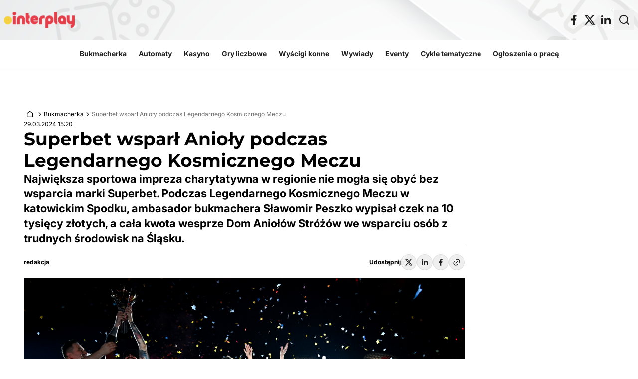

--- FILE ---
content_type: text/html; charset=UTF-8
request_url: https://interplay.pl/superbet-wsparl-anioly-podczas-legendarnego-kosmicznego-meczu/
body_size: 31174
content:
<!doctype html>
<html
    lang="pl-PL"    class="min-h-full bg-global-surface"
>

    <head>
        <meta charset="utf-8" />
        <meta
            name="viewport"
            content="width=device-width, initial-scale=1"
        />

        <style>
            html {
                visibility: hidden;
                opacity: 0;
            }
        </style>

        
                <meta name='robots' content='index, follow, max-image-preview:large, max-snippet:-1, max-video-preview:-1' />

	<!-- This site is optimized with the Yoast SEO plugin v23.9 - https://yoast.com/wordpress/plugins/seo/ -->
	<title>Superbet wsparł Anioły podczas Legendarnego Kosmicznego Meczu</title>
	<meta name="description" content="Największa sportowa impreza charytatywna w regionie nie mogła się obyć bez wsparcia marki Superbet. Podczas Legendarnego Kosmicznego Meczu w katowickim Spodku, ambasador bukmachera Sławomir Peszko wypisał czek na 10 tysięcy złotych, a cała kwota wesprze Dom Aniołów Stróżów we wsparciu osób z trudnych środowisk na Śląsku." />
	<link rel="canonical" href="https://interplay.pl/superbet-wsparl-anioly-podczas-legendarnego-kosmicznego-meczu/" />
	<meta property="og:locale" content="pl_PL" />
	<meta property="og:type" content="article" />
	<meta property="og:title" content="Superbet wsparł Anioły podczas Legendarnego Kosmicznego Meczu" />
	<meta property="og:description" content="Największa sportowa impreza charytatywna w regionie nie mogła się obyć bez wsparcia marki Superbet. Podczas Legendarnego Kosmicznego Meczu w katowickim Spodku, ambasador bukmachera Sławomir Peszko wypisał czek na 10 tysięcy złotych, a cała kwota wesprze Dom Aniołów Stróżów we wsparciu osób z trudnych środowisk na Śląsku." />
	<meta property="og:url" content="https://interplay.pl/superbet-wsparl-anioly-podczas-legendarnego-kosmicznego-meczu/" />
	<meta property="og:site_name" content="Interplay - automaty, bukmacherka, kasyna i loterie" />
	<meta property="article:publisher" content="https://www.facebook.com/interplaypl" />
	<meta property="article:published_time" content="2024-03-29T15:20:19+00:00" />
	<meta property="article:modified_time" content="2024-03-29T15:20:33+00:00" />
	<meta property="og:image" content="https://interplay.pl/wp-content/uploads/2024/03/Kosmiczny-mecz1-1024x681.jpg" />
	<meta property="og:image:width" content="1024" />
	<meta property="og:image:height" content="681" />
	<meta property="og:image:type" content="image/jpeg" />
	<meta name="author" content="redakcja" />
	<meta name="twitter:card" content="summary_large_image" />
	<meta name="twitter:creator" content="@interplay_pl" />
	<meta name="twitter:site" content="@interplay_pl" />
	<meta name="twitter:label1" content="Napisane przez" />
	<meta name="twitter:data1" content="redakcja" />
	<meta name="twitter:label2" content="Szacowany czas czytania" />
	<meta name="twitter:data2" content="3 minuty" />
	<script type="application/ld+json" class="yoast-schema-graph">{"@context":"https://schema.org","@graph":[{"@type":"NewsArticle","@id":"https://interplay.pl/superbet-wsparl-anioly-podczas-legendarnego-kosmicznego-meczu/#article","isPartOf":{"@id":"https://interplay.pl/superbet-wsparl-anioly-podczas-legendarnego-kosmicznego-meczu/"},"author":{"name":"redakcja","@id":"https://interplay.pl/#/schema/person/b133287e509ef673c6359de240ef4e84"},"headline":"Superbet wsparł Anioły podczas Legendarnego Kosmicznego Meczu","datePublished":"2024-03-29T15:20:19+00:00","dateModified":"2024-03-29T15:20:33+00:00","mainEntityOfPage":{"@id":"https://interplay.pl/superbet-wsparl-anioly-podczas-legendarnego-kosmicznego-meczu/"},"wordCount":629,"commentCount":0,"publisher":{"@id":"https://interplay.pl/#organization"},"image":{"@id":"https://interplay.pl/superbet-wsparl-anioly-podczas-legendarnego-kosmicznego-meczu/#primaryimage"},"thumbnailUrl":"https://interplay.pl/content/uploads/2024/03/Kosmiczny-mecz1.jpg","keywords":["Anioły","Kosmiczny Mecz","Łukasz Seweryniak","Superbet"],"articleSection":["Bukmacherka","Ogolna"],"inLanguage":"pl-PL","potentialAction":[{"@type":"CommentAction","name":"Comment","target":["https://interplay.pl/superbet-wsparl-anioly-podczas-legendarnego-kosmicznego-meczu/#respond"]}]},{"@type":"WebPage","@id":"https://interplay.pl/superbet-wsparl-anioly-podczas-legendarnego-kosmicznego-meczu/","url":"https://interplay.pl/superbet-wsparl-anioly-podczas-legendarnego-kosmicznego-meczu/","name":"Superbet wsparł Anioły podczas Legendarnego Kosmicznego Meczu","isPartOf":{"@id":"https://interplay.pl/#website"},"primaryImageOfPage":{"@id":"https://interplay.pl/superbet-wsparl-anioly-podczas-legendarnego-kosmicznego-meczu/#primaryimage"},"image":{"@id":"https://interplay.pl/superbet-wsparl-anioly-podczas-legendarnego-kosmicznego-meczu/#primaryimage"},"thumbnailUrl":"https://interplay.pl/content/uploads/2024/03/Kosmiczny-mecz1.jpg","datePublished":"2024-03-29T15:20:19+00:00","dateModified":"2024-03-29T15:20:33+00:00","description":"Największa sportowa impreza charytatywna w regionie nie mogła się obyć bez wsparcia marki Superbet. Podczas Legendarnego Kosmicznego Meczu w katowickim Spodku, ambasador bukmachera Sławomir Peszko wypisał czek na 10 tysięcy złotych, a cała kwota wesprze Dom Aniołów Stróżów we wsparciu osób z trudnych środowisk na Śląsku.","breadcrumb":{"@id":"https://interplay.pl/superbet-wsparl-anioly-podczas-legendarnego-kosmicznego-meczu/#breadcrumb"},"inLanguage":"pl-PL","potentialAction":[{"@type":"ReadAction","target":["https://interplay.pl/superbet-wsparl-anioly-podczas-legendarnego-kosmicznego-meczu/"]}]},{"@type":"ImageObject","inLanguage":"pl-PL","@id":"https://interplay.pl/superbet-wsparl-anioly-podczas-legendarnego-kosmicznego-meczu/#primaryimage","url":"https://interplay.pl/content/uploads/2024/03/Kosmiczny-mecz1.jpg","contentUrl":"https://interplay.pl/content/uploads/2024/03/Kosmiczny-mecz1.jpg","width":2254,"height":1500,"caption":"Superbet wsparł Kosmiczny Mecz"},{"@type":"BreadcrumbList","@id":"https://interplay.pl/superbet-wsparl-anioly-podczas-legendarnego-kosmicznego-meczu/#breadcrumb","itemListElement":[{"@type":"ListItem","position":1,"name":"Strona główna","item":"https://interplay.pl/"},{"@type":"ListItem","position":2,"name":"Superbet wsparł Anioły podczas Legendarnego Kosmicznego Meczu"}]},{"@type":"WebSite","@id":"https://interplay.pl/#website","url":"https://interplay.pl/","name":"Interplay - automaty, bukmacherka, kasyna i loterie","description":"","publisher":{"@id":"https://interplay.pl/#organization"},"potentialAction":[{"@type":"SearchAction","target":{"@type":"EntryPoint","urlTemplate":"https://interplay.pl/?s={search_term_string}"},"query-input":{"@type":"PropertyValueSpecification","valueRequired":true,"valueName":"search_term_string"}}],"inLanguage":"pl-PL"},{"@type":"Organization","@id":"https://interplay.pl/#organization","name":"Interplay - automaty, bukmacherka, kasyna i loterie","url":"https://interplay.pl/","logo":{"@type":"ImageObject","inLanguage":"pl-PL","@id":"https://interplay.pl/#/schema/logo/image/","url":"https://interplay.pl/content/uploads/2024/10/Logotyp.png","contentUrl":"https://interplay.pl/content/uploads/2024/10/Logotyp.png","width":9324,"height":2108,"caption":"Interplay - automaty, bukmacherka, kasyna i loterie"},"image":{"@id":"https://interplay.pl/#/schema/logo/image/"},"sameAs":["https://www.facebook.com/interplaypl","https://x.com/interplay_pl","https://www.youtube.com/@Interplaypl","https://www.linkedin.com/company/interplaypl/"]},{"@type":"Person","@id":"https://interplay.pl/#/schema/person/b133287e509ef673c6359de240ef4e84","name":"redakcja","image":{"@type":"ImageObject","inLanguage":"pl-PL","@id":"https://interplay.pl/#/schema/person/image/","url":"https://interplay.pl/content/uploads/2024/10/1000x1000.png","contentUrl":"https://interplay.pl/content/uploads/2024/10/1000x1000.png","caption":"redakcja"},"url":"https://interplay.pl/author/redakcja/"}]}</script>
	<!-- / Yoast SEO plugin. -->


<script>
window._wpemojiSettings = {"baseUrl":"https:\/\/s.w.org\/images\/core\/emoji\/15.0.3\/72x72\/","ext":".png","svgUrl":"https:\/\/s.w.org\/images\/core\/emoji\/15.0.3\/svg\/","svgExt":".svg","source":{"concatemoji":"https:\/\/interplay.pl\/wp\/wp-includes\/js\/wp-emoji-release.min.js?ver=6.6.2"}};
/*! This file is auto-generated */
!function(i,n){var o,s,e;function c(e){try{var t={supportTests:e,timestamp:(new Date).valueOf()};sessionStorage.setItem(o,JSON.stringify(t))}catch(e){}}function p(e,t,n){e.clearRect(0,0,e.canvas.width,e.canvas.height),e.fillText(t,0,0);var t=new Uint32Array(e.getImageData(0,0,e.canvas.width,e.canvas.height).data),r=(e.clearRect(0,0,e.canvas.width,e.canvas.height),e.fillText(n,0,0),new Uint32Array(e.getImageData(0,0,e.canvas.width,e.canvas.height).data));return t.every(function(e,t){return e===r[t]})}function u(e,t,n){switch(t){case"flag":return n(e,"\ud83c\udff3\ufe0f\u200d\u26a7\ufe0f","\ud83c\udff3\ufe0f\u200b\u26a7\ufe0f")?!1:!n(e,"\ud83c\uddfa\ud83c\uddf3","\ud83c\uddfa\u200b\ud83c\uddf3")&&!n(e,"\ud83c\udff4\udb40\udc67\udb40\udc62\udb40\udc65\udb40\udc6e\udb40\udc67\udb40\udc7f","\ud83c\udff4\u200b\udb40\udc67\u200b\udb40\udc62\u200b\udb40\udc65\u200b\udb40\udc6e\u200b\udb40\udc67\u200b\udb40\udc7f");case"emoji":return!n(e,"\ud83d\udc26\u200d\u2b1b","\ud83d\udc26\u200b\u2b1b")}return!1}function f(e,t,n){var r="undefined"!=typeof WorkerGlobalScope&&self instanceof WorkerGlobalScope?new OffscreenCanvas(300,150):i.createElement("canvas"),a=r.getContext("2d",{willReadFrequently:!0}),o=(a.textBaseline="top",a.font="600 32px Arial",{});return e.forEach(function(e){o[e]=t(a,e,n)}),o}function t(e){var t=i.createElement("script");t.src=e,t.defer=!0,i.head.appendChild(t)}"undefined"!=typeof Promise&&(o="wpEmojiSettingsSupports",s=["flag","emoji"],n.supports={everything:!0,everythingExceptFlag:!0},e=new Promise(function(e){i.addEventListener("DOMContentLoaded",e,{once:!0})}),new Promise(function(t){var n=function(){try{var e=JSON.parse(sessionStorage.getItem(o));if("object"==typeof e&&"number"==typeof e.timestamp&&(new Date).valueOf()<e.timestamp+604800&&"object"==typeof e.supportTests)return e.supportTests}catch(e){}return null}();if(!n){if("undefined"!=typeof Worker&&"undefined"!=typeof OffscreenCanvas&&"undefined"!=typeof URL&&URL.createObjectURL&&"undefined"!=typeof Blob)try{var e="postMessage("+f.toString()+"("+[JSON.stringify(s),u.toString(),p.toString()].join(",")+"));",r=new Blob([e],{type:"text/javascript"}),a=new Worker(URL.createObjectURL(r),{name:"wpTestEmojiSupports"});return void(a.onmessage=function(e){c(n=e.data),a.terminate(),t(n)})}catch(e){}c(n=f(s,u,p))}t(n)}).then(function(e){for(var t in e)n.supports[t]=e[t],n.supports.everything=n.supports.everything&&n.supports[t],"flag"!==t&&(n.supports.everythingExceptFlag=n.supports.everythingExceptFlag&&n.supports[t]);n.supports.everythingExceptFlag=n.supports.everythingExceptFlag&&!n.supports.flag,n.DOMReady=!1,n.readyCallback=function(){n.DOMReady=!0}}).then(function(){return e}).then(function(){var e;n.supports.everything||(n.readyCallback(),(e=n.source||{}).concatemoji?t(e.concatemoji):e.wpemoji&&e.twemoji&&(t(e.twemoji),t(e.wpemoji)))}))}((window,document),window._wpemojiSettings);
</script>
<style id='wp-emoji-styles-inline-css'>

	img.wp-smiley, img.emoji {
		display: inline !important;
		border: none !important;
		box-shadow: none !important;
		height: 1em !important;
		width: 1em !important;
		margin: 0 0.07em !important;
		vertical-align: -0.1em !important;
		background: none !important;
		padding: 0 !important;
	}
</style>
<link rel='stylesheet' id='wp-block-library-css' href='https://interplay.pl/wp/wp-includes/css/dist/block-library/style.min.css?ver=6.6.2' media='all' />
<style id='safe-svg-svg-icon-style-inline-css'>
.safe-svg-cover{text-align:center}.safe-svg-cover .safe-svg-inside{display:inline-block;max-width:100%}.safe-svg-cover svg{height:100%;max-height:100%;max-width:100%;width:100%}

</style>
<style id='global-styles-inline-css'>
:root{--wp--preset--aspect-ratio--square: 1;--wp--preset--aspect-ratio--4-3: 4/3;--wp--preset--aspect-ratio--3-4: 3/4;--wp--preset--aspect-ratio--3-2: 3/2;--wp--preset--aspect-ratio--2-3: 2/3;--wp--preset--aspect-ratio--16-9: 16/9;--wp--preset--aspect-ratio--9-16: 9/16;--wp--preset--color--black: #000;--wp--preset--color--cyan-bluish-gray: #abb8c3;--wp--preset--color--white: #fff;--wp--preset--color--pale-pink: #f78da7;--wp--preset--color--vivid-red: #cf2e2e;--wp--preset--color--luminous-vivid-orange: #ff6900;--wp--preset--color--luminous-vivid-amber: #fcb900;--wp--preset--color--light-green-cyan: #7bdcb5;--wp--preset--color--vivid-green-cyan: #00d084;--wp--preset--color--pale-cyan-blue: #8ed1fc;--wp--preset--color--vivid-cyan-blue: #0693e3;--wp--preset--color--vivid-purple: #9b51e0;--wp--preset--color--inherit: inherit;--wp--preset--color--current: currentcolor;--wp--preset--color--transparent: transparent;--wp--preset--color--slate-50: #f8fafc;--wp--preset--color--slate-100: #f1f5f9;--wp--preset--color--slate-200: #e2e8f0;--wp--preset--color--slate-300: #cbd5e1;--wp--preset--color--slate-400: #94a3b8;--wp--preset--color--slate-500: #64748b;--wp--preset--color--slate-600: #475569;--wp--preset--color--slate-700: #334155;--wp--preset--color--slate-800: #1e293b;--wp--preset--color--slate-900: #0f172a;--wp--preset--color--slate-950: #020617;--wp--preset--color--gray-50: #f9fafb;--wp--preset--color--gray-100: #f3f4f6;--wp--preset--color--gray-200: #e5e7eb;--wp--preset--color--gray-300: #d1d5db;--wp--preset--color--gray-400: #9ca3af;--wp--preset--color--gray-500: #6b7280;--wp--preset--color--gray-600: #4b5563;--wp--preset--color--gray-700: #374151;--wp--preset--color--gray-800: #1f2937;--wp--preset--color--gray-900: #111827;--wp--preset--color--gray-950: #030712;--wp--preset--color--zinc-50: #fafafa;--wp--preset--color--zinc-100: #f4f4f5;--wp--preset--color--zinc-200: #e4e4e7;--wp--preset--color--zinc-300: #d4d4d8;--wp--preset--color--zinc-400: #a1a1aa;--wp--preset--color--zinc-500: #71717a;--wp--preset--color--zinc-600: #52525b;--wp--preset--color--zinc-700: #3f3f46;--wp--preset--color--zinc-800: #27272a;--wp--preset--color--zinc-900: #18181b;--wp--preset--color--zinc-950: #09090b;--wp--preset--color--neutral-50: #fafafa;--wp--preset--color--neutral-100: #f5f5f5;--wp--preset--color--neutral-200: #e5e5e5;--wp--preset--color--neutral-300: #d4d4d4;--wp--preset--color--neutral-400: #a3a3a3;--wp--preset--color--neutral-500: #737373;--wp--preset--color--neutral-600: #525252;--wp--preset--color--neutral-700: #404040;--wp--preset--color--neutral-800: #262626;--wp--preset--color--neutral-900: #171717;--wp--preset--color--neutral-950: #0a0a0a;--wp--preset--color--stone-50: #fafaf9;--wp--preset--color--stone-100: #f5f5f4;--wp--preset--color--stone-200: #e7e5e4;--wp--preset--color--stone-300: #d6d3d1;--wp--preset--color--stone-400: #a8a29e;--wp--preset--color--stone-500: #78716c;--wp--preset--color--stone-600: #57534e;--wp--preset--color--stone-700: #44403c;--wp--preset--color--stone-800: #292524;--wp--preset--color--stone-900: #1c1917;--wp--preset--color--stone-950: #0c0a09;--wp--preset--color--red-50: #fef2f2;--wp--preset--color--red-100: #fee2e2;--wp--preset--color--red-200: #fecaca;--wp--preset--color--red-300: #fca5a5;--wp--preset--color--red-400: #f87171;--wp--preset--color--red-500: #ef4444;--wp--preset--color--red-600: #dc2626;--wp--preset--color--red-700: #b91c1c;--wp--preset--color--red-800: #991b1b;--wp--preset--color--red-900: #7f1d1d;--wp--preset--color--red-950: #450a0a;--wp--preset--color--orange-50: #fff7ed;--wp--preset--color--orange-100: #ffedd5;--wp--preset--color--orange-200: #fed7aa;--wp--preset--color--orange-300: #fdba74;--wp--preset--color--orange-400: #fb923c;--wp--preset--color--orange-500: #f97316;--wp--preset--color--orange-600: #ea580c;--wp--preset--color--orange-700: #c2410c;--wp--preset--color--orange-800: #9a3412;--wp--preset--color--orange-900: #7c2d12;--wp--preset--color--orange-950: #431407;--wp--preset--color--amber-50: #fffbeb;--wp--preset--color--amber-100: #fef3c7;--wp--preset--color--amber-200: #fde68a;--wp--preset--color--amber-300: #fcd34d;--wp--preset--color--amber-400: #fbbf24;--wp--preset--color--amber-500: #f59e0b;--wp--preset--color--amber-600: #d97706;--wp--preset--color--amber-700: #b45309;--wp--preset--color--amber-800: #92400e;--wp--preset--color--amber-900: #78350f;--wp--preset--color--amber-950: #451a03;--wp--preset--color--yellow-50: #fefce8;--wp--preset--color--yellow-100: #fef9c3;--wp--preset--color--yellow-200: #fef08a;--wp--preset--color--yellow-300: #fde047;--wp--preset--color--yellow-400: #facc15;--wp--preset--color--yellow-500: #eab308;--wp--preset--color--yellow-600: #ca8a04;--wp--preset--color--yellow-700: #a16207;--wp--preset--color--yellow-800: #854d0e;--wp--preset--color--yellow-900: #713f12;--wp--preset--color--yellow-950: #422006;--wp--preset--color--lime-50: #f7fee7;--wp--preset--color--lime-100: #ecfccb;--wp--preset--color--lime-200: #d9f99d;--wp--preset--color--lime-300: #bef264;--wp--preset--color--lime-400: #a3e635;--wp--preset--color--lime-500: #84cc16;--wp--preset--color--lime-600: #65a30d;--wp--preset--color--lime-700: #4d7c0f;--wp--preset--color--lime-800: #3f6212;--wp--preset--color--lime-900: #365314;--wp--preset--color--lime-950: #1a2e05;--wp--preset--color--green-50: #f0fdf4;--wp--preset--color--green-100: #dcfce7;--wp--preset--color--green-200: #bbf7d0;--wp--preset--color--green-300: #86efac;--wp--preset--color--green-400: #4ade80;--wp--preset--color--green-500: #22c55e;--wp--preset--color--green-600: #16a34a;--wp--preset--color--green-700: #15803d;--wp--preset--color--green-800: #166534;--wp--preset--color--green-900: #14532d;--wp--preset--color--green-950: #052e16;--wp--preset--color--emerald-50: #ecfdf5;--wp--preset--color--emerald-100: #d1fae5;--wp--preset--color--emerald-200: #a7f3d0;--wp--preset--color--emerald-300: #6ee7b7;--wp--preset--color--emerald-400: #34d399;--wp--preset--color--emerald-500: #10b981;--wp--preset--color--emerald-600: #059669;--wp--preset--color--emerald-700: #047857;--wp--preset--color--emerald-800: #065f46;--wp--preset--color--emerald-900: #064e3b;--wp--preset--color--emerald-950: #022c22;--wp--preset--color--teal-50: #f0fdfa;--wp--preset--color--teal-100: #ccfbf1;--wp--preset--color--teal-200: #99f6e4;--wp--preset--color--teal-300: #5eead4;--wp--preset--color--teal-400: #2dd4bf;--wp--preset--color--teal-500: #14b8a6;--wp--preset--color--teal-600: #0d9488;--wp--preset--color--teal-700: #0f766e;--wp--preset--color--teal-800: #115e59;--wp--preset--color--teal-900: #134e4a;--wp--preset--color--teal-950: #042f2e;--wp--preset--color--cyan-50: #ecfeff;--wp--preset--color--cyan-100: #cffafe;--wp--preset--color--cyan-200: #a5f3fc;--wp--preset--color--cyan-300: #67e8f9;--wp--preset--color--cyan-400: #22d3ee;--wp--preset--color--cyan-500: #06b6d4;--wp--preset--color--cyan-600: #0891b2;--wp--preset--color--cyan-700: #0e7490;--wp--preset--color--cyan-800: #155e75;--wp--preset--color--cyan-900: #164e63;--wp--preset--color--cyan-950: #083344;--wp--preset--color--sky-50: #f0f9ff;--wp--preset--color--sky-100: #e0f2fe;--wp--preset--color--sky-200: #bae6fd;--wp--preset--color--sky-300: #7dd3fc;--wp--preset--color--sky-400: #38bdf8;--wp--preset--color--sky-500: #0ea5e9;--wp--preset--color--sky-600: #0284c7;--wp--preset--color--sky-700: #0369a1;--wp--preset--color--sky-800: #075985;--wp--preset--color--sky-900: #0c4a6e;--wp--preset--color--sky-950: #082f49;--wp--preset--color--blue-50: #eff6ff;--wp--preset--color--blue-100: #dbeafe;--wp--preset--color--blue-200: #bfdbfe;--wp--preset--color--blue-300: #93c5fd;--wp--preset--color--blue-400: #60a5fa;--wp--preset--color--blue-500: #3b82f6;--wp--preset--color--blue-600: #2563eb;--wp--preset--color--blue-700: #1d4ed8;--wp--preset--color--blue-800: #1e40af;--wp--preset--color--blue-900: #1e3a8a;--wp--preset--color--blue-950: #172554;--wp--preset--color--indigo-50: #eef2ff;--wp--preset--color--indigo-100: #e0e7ff;--wp--preset--color--indigo-200: #c7d2fe;--wp--preset--color--indigo-300: #a5b4fc;--wp--preset--color--indigo-400: #818cf8;--wp--preset--color--indigo-500: #6366f1;--wp--preset--color--indigo-600: #4f46e5;--wp--preset--color--indigo-700: #4338ca;--wp--preset--color--indigo-800: #3730a3;--wp--preset--color--indigo-900: #312e81;--wp--preset--color--indigo-950: #1e1b4b;--wp--preset--color--violet-50: #f5f3ff;--wp--preset--color--violet-100: #ede9fe;--wp--preset--color--violet-200: #ddd6fe;--wp--preset--color--violet-300: #c4b5fd;--wp--preset--color--violet-400: #a78bfa;--wp--preset--color--violet-500: #8b5cf6;--wp--preset--color--violet-600: #7c3aed;--wp--preset--color--violet-700: #6d28d9;--wp--preset--color--violet-800: #5b21b6;--wp--preset--color--violet-900: #4c1d95;--wp--preset--color--violet-950: #2e1065;--wp--preset--color--purple-50: #faf5ff;--wp--preset--color--purple-100: #f3e8ff;--wp--preset--color--purple-200: #e9d5ff;--wp--preset--color--purple-300: #d8b4fe;--wp--preset--color--purple-400: #c084fc;--wp--preset--color--purple-500: #a855f7;--wp--preset--color--purple-600: #9333ea;--wp--preset--color--purple-700: #7e22ce;--wp--preset--color--purple-800: #6b21a8;--wp--preset--color--purple-900: #581c87;--wp--preset--color--purple-950: #3b0764;--wp--preset--color--fuchsia-50: #fdf4ff;--wp--preset--color--fuchsia-100: #fae8ff;--wp--preset--color--fuchsia-200: #f5d0fe;--wp--preset--color--fuchsia-300: #f0abfc;--wp--preset--color--fuchsia-400: #e879f9;--wp--preset--color--fuchsia-500: #d946ef;--wp--preset--color--fuchsia-600: #c026d3;--wp--preset--color--fuchsia-700: #a21caf;--wp--preset--color--fuchsia-800: #86198f;--wp--preset--color--fuchsia-900: #701a75;--wp--preset--color--fuchsia-950: #4a044e;--wp--preset--color--pink-50: #fdf2f8;--wp--preset--color--pink-100: #fce7f3;--wp--preset--color--pink-200: #fbcfe8;--wp--preset--color--pink-300: #f9a8d4;--wp--preset--color--pink-400: #f472b6;--wp--preset--color--pink-500: #ec4899;--wp--preset--color--pink-600: #db2777;--wp--preset--color--pink-700: #be185d;--wp--preset--color--pink-800: #9d174d;--wp--preset--color--pink-900: #831843;--wp--preset--color--pink-950: #500724;--wp--preset--color--rose-50: #fff1f2;--wp--preset--color--rose-100: #ffe4e6;--wp--preset--color--rose-200: #fecdd3;--wp--preset--color--rose-300: #fda4af;--wp--preset--color--rose-400: #fb7185;--wp--preset--color--rose-500: #f43f5e;--wp--preset--color--rose-600: #e11d48;--wp--preset--color--rose-700: #be123c;--wp--preset--color--rose-800: #9f1239;--wp--preset--color--rose-900: #881337;--wp--preset--color--rose-950: #4c0519;--wp--preset--color--global-theme: #d3333a;--wp--preset--color--global-surface: #ffffff;--wp--preset--color--global-surface-inverse: #191919;--wp--preset--color--global-text-primary: #1e1e1e;--wp--preset--color--global-text-primary-inverse: #ffffff;--wp--preset--color--global-text-secondary: #707070;--wp--preset--color--global-text-theme: #d3333a;--wp--preset--color--global-teaser-dot: #b1242a;--wp--preset--color--global-border-0: #1e1e1e;--wp--preset--color--global-border-1: #ffffff;--wp--preset--color--global-border-2: #dadada;--wp--preset--color--global-overlay: #1e1e1e44;--wp--preset--color--button-primary-default: #d3333a;--wp--preset--color--button-primary-border: #d3333a;--wp--preset--color--button-primary-hover: #b1242a;--wp--preset--color--button-primary-text: #ffffff;--wp--preset--color--button-primary-pressed: #b1242a;--wp--preset--color--button-primary-icon: #ffffff;--wp--preset--color--button-secondary-default: #1e1e1e00;--wp--preset--color--button-secondary-border: #1e1e1e;--wp--preset--color--button-secondary-hover: #1e1e1e0a;--wp--preset--color--button-secondary-text: #1e1e1e;--wp--preset--color--button-secondary-pressed: #1e1e1e14;--wp--preset--color--button-secondary-icon: #1e1e1e;--wp--preset--color--button-share-default: #1e1e1e;--wp--preset--color--button-share-border: #dadada;--wp--preset--color--button-share-hover: #1e1e1e0a;--wp--preset--color--button-share-text: #1e1e1e;--wp--preset--color--button-share-pressed: #1e1e1e14;--wp--preset--color--button-share-icon: #1e1e1e;--wp--preset--color--icon-default: #ffffff;--wp--preset--color--icon-inverse: #1e1e1e;--wp--preset--color--icon-theme: #d3333a;--wp--preset--gradient--vivid-cyan-blue-to-vivid-purple: linear-gradient(135deg,rgba(6,147,227,1) 0%,rgb(155,81,224) 100%);--wp--preset--gradient--light-green-cyan-to-vivid-green-cyan: linear-gradient(135deg,rgb(122,220,180) 0%,rgb(0,208,130) 100%);--wp--preset--gradient--luminous-vivid-amber-to-luminous-vivid-orange: linear-gradient(135deg,rgba(252,185,0,1) 0%,rgba(255,105,0,1) 100%);--wp--preset--gradient--luminous-vivid-orange-to-vivid-red: linear-gradient(135deg,rgba(255,105,0,1) 0%,rgb(207,46,46) 100%);--wp--preset--gradient--very-light-gray-to-cyan-bluish-gray: linear-gradient(135deg,rgb(238,238,238) 0%,rgb(169,184,195) 100%);--wp--preset--gradient--cool-to-warm-spectrum: linear-gradient(135deg,rgb(74,234,220) 0%,rgb(151,120,209) 20%,rgb(207,42,186) 40%,rgb(238,44,130) 60%,rgb(251,105,98) 80%,rgb(254,248,76) 100%);--wp--preset--gradient--blush-light-purple: linear-gradient(135deg,rgb(255,206,236) 0%,rgb(152,150,240) 100%);--wp--preset--gradient--blush-bordeaux: linear-gradient(135deg,rgb(254,205,165) 0%,rgb(254,45,45) 50%,rgb(107,0,62) 100%);--wp--preset--gradient--luminous-dusk: linear-gradient(135deg,rgb(255,203,112) 0%,rgb(199,81,192) 50%,rgb(65,88,208) 100%);--wp--preset--gradient--pale-ocean: linear-gradient(135deg,rgb(255,245,203) 0%,rgb(182,227,212) 50%,rgb(51,167,181) 100%);--wp--preset--gradient--electric-grass: linear-gradient(135deg,rgb(202,248,128) 0%,rgb(113,206,126) 100%);--wp--preset--gradient--midnight: linear-gradient(135deg,rgb(2,3,129) 0%,rgb(40,116,252) 100%);--wp--preset--font-size--small: 13px;--wp--preset--font-size--medium: 20px;--wp--preset--font-size--large: 36px;--wp--preset--font-size--x-large: 42px;--wp--preset--font-size--xs: 0.75rem;--wp--preset--font-size--sm: 0.875rem;--wp--preset--font-size--base: 1rem;--wp--preset--font-size--lg: 1.125rem;--wp--preset--font-size--xl: 1.25rem;--wp--preset--font-size--2-xl: 1.5rem;--wp--preset--font-size--3-xl: 1.875rem;--wp--preset--font-size--4-xl: 2.25rem;--wp--preset--font-size--5-xl: 3rem;--wp--preset--font-size--6-xl: 3.75rem;--wp--preset--font-size--7-xl: 4.5rem;--wp--preset--font-size--8-xl: 6rem;--wp--preset--font-size--9-xl: 8rem;--wp--preset--font-family--sans: ui-sans-serif,system-ui,sans-serif,"Apple Color Emoji","Segoe UI Emoji","Segoe UI Symbol","Noto Color Emoji";--wp--preset--font-family--serif: ui-serif,Georgia,Cambria,"Times New Roman",Times,serif;--wp--preset--font-family--mono: ui-monospace,SFMono-Regular,Menlo,Monaco,Consolas,"Liberation Mono","Courier New",monospace;--wp--preset--font-family--montserrat: Montserrat,sans-serif;--wp--preset--font-family--inter: Inter,sans-serif;--wp--preset--spacing--20: 5rem;--wp--preset--spacing--30: 0.67rem;--wp--preset--spacing--40: 10rem;--wp--preset--spacing--50: 1.5rem;--wp--preset--spacing--60: 15rem;--wp--preset--spacing--70: 3.38rem;--wp--preset--spacing--80: 20rem;--wp--preset--spacing--0: 0px;--wp--preset--spacing--1: 0.25rem;--wp--preset--spacing--2: 0.5rem;--wp--preset--spacing--3: 0.75rem;--wp--preset--spacing--4: 1rem;--wp--preset--spacing--5: 1.25rem;--wp--preset--spacing--6: 1.5rem;--wp--preset--spacing--7: 1.75rem;--wp--preset--spacing--8: 2rem;--wp--preset--spacing--9: 2.25rem;--wp--preset--spacing--10: 2.5rem;--wp--preset--spacing--11: 2.75rem;--wp--preset--spacing--12: 3rem;--wp--preset--spacing--14: 3.5rem;--wp--preset--spacing--16: 4rem;--wp--preset--spacing--24: 6rem;--wp--preset--spacing--28: 7rem;--wp--preset--spacing--32: 8rem;--wp--preset--spacing--36: 9rem;--wp--preset--spacing--44: 11rem;--wp--preset--spacing--48: 12rem;--wp--preset--spacing--52: 13rem;--wp--preset--spacing--56: 14rem;--wp--preset--spacing--64: 16rem;--wp--preset--spacing--72: 18rem;--wp--preset--spacing--96: 24rem;--wp--preset--spacing--px: 1px;--wp--preset--spacing--0-5: 0.125rem;--wp--preset--spacing--1-5: 0.375rem;--wp--preset--spacing--2-5: 0.625rem;--wp--preset--spacing--3-5: 0.875rem;--wp--preset--shadow--natural: 6px 6px 9px rgba(0, 0, 0, 0.2);--wp--preset--shadow--deep: 12px 12px 50px rgba(0, 0, 0, 0.4);--wp--preset--shadow--sharp: 6px 6px 0px rgba(0, 0, 0, 0.2);--wp--preset--shadow--outlined: 6px 6px 0px -3px rgba(255, 255, 255, 1), 6px 6px rgba(0, 0, 0, 1);--wp--preset--shadow--crisp: 6px 6px 0px rgba(0, 0, 0, 1);}:where(body) { margin: 0; }.wp-site-blocks > .alignleft { float: left; margin-right: 2em; }.wp-site-blocks > .alignright { float: right; margin-left: 2em; }.wp-site-blocks > .aligncenter { justify-content: center; margin-left: auto; margin-right: auto; }:where(.is-layout-flex){gap: 0.5em;}:where(.is-layout-grid){gap: 0.5em;}.is-layout-flow > .alignleft{float: left;margin-inline-start: 0;margin-inline-end: 2em;}.is-layout-flow > .alignright{float: right;margin-inline-start: 2em;margin-inline-end: 0;}.is-layout-flow > .aligncenter{margin-left: auto !important;margin-right: auto !important;}.is-layout-constrained > .alignleft{float: left;margin-inline-start: 0;margin-inline-end: 2em;}.is-layout-constrained > .alignright{float: right;margin-inline-start: 2em;margin-inline-end: 0;}.is-layout-constrained > .aligncenter{margin-left: auto !important;margin-right: auto !important;}.is-layout-constrained > :where(:not(.alignleft):not(.alignright):not(.alignfull)){margin-left: auto !important;margin-right: auto !important;}body .is-layout-flex{display: flex;}.is-layout-flex{flex-wrap: wrap;align-items: center;}.is-layout-flex > :is(*, div){margin: 0;}body .is-layout-grid{display: grid;}.is-layout-grid > :is(*, div){margin: 0;}body{padding-top: 0px;padding-right: 0px;padding-bottom: 0px;padding-left: 0px;}a:where(:not(.wp-element-button)){text-decoration: underline;}:root :where(.wp-element-button, .wp-block-button__link){background-color: #32373c;border-width: 0;color: #fff;font-family: inherit;font-size: inherit;line-height: inherit;padding: calc(0.667em + 2px) calc(1.333em + 2px);text-decoration: none;}.has-black-color{color: var(--wp--preset--color--black) !important;}.has-cyan-bluish-gray-color{color: var(--wp--preset--color--cyan-bluish-gray) !important;}.has-white-color{color: var(--wp--preset--color--white) !important;}.has-pale-pink-color{color: var(--wp--preset--color--pale-pink) !important;}.has-vivid-red-color{color: var(--wp--preset--color--vivid-red) !important;}.has-luminous-vivid-orange-color{color: var(--wp--preset--color--luminous-vivid-orange) !important;}.has-luminous-vivid-amber-color{color: var(--wp--preset--color--luminous-vivid-amber) !important;}.has-light-green-cyan-color{color: var(--wp--preset--color--light-green-cyan) !important;}.has-vivid-green-cyan-color{color: var(--wp--preset--color--vivid-green-cyan) !important;}.has-pale-cyan-blue-color{color: var(--wp--preset--color--pale-cyan-blue) !important;}.has-vivid-cyan-blue-color{color: var(--wp--preset--color--vivid-cyan-blue) !important;}.has-vivid-purple-color{color: var(--wp--preset--color--vivid-purple) !important;}.has-inherit-color{color: var(--wp--preset--color--inherit) !important;}.has-current-color{color: var(--wp--preset--color--current) !important;}.has-transparent-color{color: var(--wp--preset--color--transparent) !important;}.has-slate-50-color{color: var(--wp--preset--color--slate-50) !important;}.has-slate-100-color{color: var(--wp--preset--color--slate-100) !important;}.has-slate-200-color{color: var(--wp--preset--color--slate-200) !important;}.has-slate-300-color{color: var(--wp--preset--color--slate-300) !important;}.has-slate-400-color{color: var(--wp--preset--color--slate-400) !important;}.has-slate-500-color{color: var(--wp--preset--color--slate-500) !important;}.has-slate-600-color{color: var(--wp--preset--color--slate-600) !important;}.has-slate-700-color{color: var(--wp--preset--color--slate-700) !important;}.has-slate-800-color{color: var(--wp--preset--color--slate-800) !important;}.has-slate-900-color{color: var(--wp--preset--color--slate-900) !important;}.has-slate-950-color{color: var(--wp--preset--color--slate-950) !important;}.has-gray-50-color{color: var(--wp--preset--color--gray-50) !important;}.has-gray-100-color{color: var(--wp--preset--color--gray-100) !important;}.has-gray-200-color{color: var(--wp--preset--color--gray-200) !important;}.has-gray-300-color{color: var(--wp--preset--color--gray-300) !important;}.has-gray-400-color{color: var(--wp--preset--color--gray-400) !important;}.has-gray-500-color{color: var(--wp--preset--color--gray-500) !important;}.has-gray-600-color{color: var(--wp--preset--color--gray-600) !important;}.has-gray-700-color{color: var(--wp--preset--color--gray-700) !important;}.has-gray-800-color{color: var(--wp--preset--color--gray-800) !important;}.has-gray-900-color{color: var(--wp--preset--color--gray-900) !important;}.has-gray-950-color{color: var(--wp--preset--color--gray-950) !important;}.has-zinc-50-color{color: var(--wp--preset--color--zinc-50) !important;}.has-zinc-100-color{color: var(--wp--preset--color--zinc-100) !important;}.has-zinc-200-color{color: var(--wp--preset--color--zinc-200) !important;}.has-zinc-300-color{color: var(--wp--preset--color--zinc-300) !important;}.has-zinc-400-color{color: var(--wp--preset--color--zinc-400) !important;}.has-zinc-500-color{color: var(--wp--preset--color--zinc-500) !important;}.has-zinc-600-color{color: var(--wp--preset--color--zinc-600) !important;}.has-zinc-700-color{color: var(--wp--preset--color--zinc-700) !important;}.has-zinc-800-color{color: var(--wp--preset--color--zinc-800) !important;}.has-zinc-900-color{color: var(--wp--preset--color--zinc-900) !important;}.has-zinc-950-color{color: var(--wp--preset--color--zinc-950) !important;}.has-neutral-50-color{color: var(--wp--preset--color--neutral-50) !important;}.has-neutral-100-color{color: var(--wp--preset--color--neutral-100) !important;}.has-neutral-200-color{color: var(--wp--preset--color--neutral-200) !important;}.has-neutral-300-color{color: var(--wp--preset--color--neutral-300) !important;}.has-neutral-400-color{color: var(--wp--preset--color--neutral-400) !important;}.has-neutral-500-color{color: var(--wp--preset--color--neutral-500) !important;}.has-neutral-600-color{color: var(--wp--preset--color--neutral-600) !important;}.has-neutral-700-color{color: var(--wp--preset--color--neutral-700) !important;}.has-neutral-800-color{color: var(--wp--preset--color--neutral-800) !important;}.has-neutral-900-color{color: var(--wp--preset--color--neutral-900) !important;}.has-neutral-950-color{color: var(--wp--preset--color--neutral-950) !important;}.has-stone-50-color{color: var(--wp--preset--color--stone-50) !important;}.has-stone-100-color{color: var(--wp--preset--color--stone-100) !important;}.has-stone-200-color{color: var(--wp--preset--color--stone-200) !important;}.has-stone-300-color{color: var(--wp--preset--color--stone-300) !important;}.has-stone-400-color{color: var(--wp--preset--color--stone-400) !important;}.has-stone-500-color{color: var(--wp--preset--color--stone-500) !important;}.has-stone-600-color{color: var(--wp--preset--color--stone-600) !important;}.has-stone-700-color{color: var(--wp--preset--color--stone-700) !important;}.has-stone-800-color{color: var(--wp--preset--color--stone-800) !important;}.has-stone-900-color{color: var(--wp--preset--color--stone-900) !important;}.has-stone-950-color{color: var(--wp--preset--color--stone-950) !important;}.has-red-50-color{color: var(--wp--preset--color--red-50) !important;}.has-red-100-color{color: var(--wp--preset--color--red-100) !important;}.has-red-200-color{color: var(--wp--preset--color--red-200) !important;}.has-red-300-color{color: var(--wp--preset--color--red-300) !important;}.has-red-400-color{color: var(--wp--preset--color--red-400) !important;}.has-red-500-color{color: var(--wp--preset--color--red-500) !important;}.has-red-600-color{color: var(--wp--preset--color--red-600) !important;}.has-red-700-color{color: var(--wp--preset--color--red-700) !important;}.has-red-800-color{color: var(--wp--preset--color--red-800) !important;}.has-red-900-color{color: var(--wp--preset--color--red-900) !important;}.has-red-950-color{color: var(--wp--preset--color--red-950) !important;}.has-orange-50-color{color: var(--wp--preset--color--orange-50) !important;}.has-orange-100-color{color: var(--wp--preset--color--orange-100) !important;}.has-orange-200-color{color: var(--wp--preset--color--orange-200) !important;}.has-orange-300-color{color: var(--wp--preset--color--orange-300) !important;}.has-orange-400-color{color: var(--wp--preset--color--orange-400) !important;}.has-orange-500-color{color: var(--wp--preset--color--orange-500) !important;}.has-orange-600-color{color: var(--wp--preset--color--orange-600) !important;}.has-orange-700-color{color: var(--wp--preset--color--orange-700) !important;}.has-orange-800-color{color: var(--wp--preset--color--orange-800) !important;}.has-orange-900-color{color: var(--wp--preset--color--orange-900) !important;}.has-orange-950-color{color: var(--wp--preset--color--orange-950) !important;}.has-amber-50-color{color: var(--wp--preset--color--amber-50) !important;}.has-amber-100-color{color: var(--wp--preset--color--amber-100) !important;}.has-amber-200-color{color: var(--wp--preset--color--amber-200) !important;}.has-amber-300-color{color: var(--wp--preset--color--amber-300) !important;}.has-amber-400-color{color: var(--wp--preset--color--amber-400) !important;}.has-amber-500-color{color: var(--wp--preset--color--amber-500) !important;}.has-amber-600-color{color: var(--wp--preset--color--amber-600) !important;}.has-amber-700-color{color: var(--wp--preset--color--amber-700) !important;}.has-amber-800-color{color: var(--wp--preset--color--amber-800) !important;}.has-amber-900-color{color: var(--wp--preset--color--amber-900) !important;}.has-amber-950-color{color: var(--wp--preset--color--amber-950) !important;}.has-yellow-50-color{color: var(--wp--preset--color--yellow-50) !important;}.has-yellow-100-color{color: var(--wp--preset--color--yellow-100) !important;}.has-yellow-200-color{color: var(--wp--preset--color--yellow-200) !important;}.has-yellow-300-color{color: var(--wp--preset--color--yellow-300) !important;}.has-yellow-400-color{color: var(--wp--preset--color--yellow-400) !important;}.has-yellow-500-color{color: var(--wp--preset--color--yellow-500) !important;}.has-yellow-600-color{color: var(--wp--preset--color--yellow-600) !important;}.has-yellow-700-color{color: var(--wp--preset--color--yellow-700) !important;}.has-yellow-800-color{color: var(--wp--preset--color--yellow-800) !important;}.has-yellow-900-color{color: var(--wp--preset--color--yellow-900) !important;}.has-yellow-950-color{color: var(--wp--preset--color--yellow-950) !important;}.has-lime-50-color{color: var(--wp--preset--color--lime-50) !important;}.has-lime-100-color{color: var(--wp--preset--color--lime-100) !important;}.has-lime-200-color{color: var(--wp--preset--color--lime-200) !important;}.has-lime-300-color{color: var(--wp--preset--color--lime-300) !important;}.has-lime-400-color{color: var(--wp--preset--color--lime-400) !important;}.has-lime-500-color{color: var(--wp--preset--color--lime-500) !important;}.has-lime-600-color{color: var(--wp--preset--color--lime-600) !important;}.has-lime-700-color{color: var(--wp--preset--color--lime-700) !important;}.has-lime-800-color{color: var(--wp--preset--color--lime-800) !important;}.has-lime-900-color{color: var(--wp--preset--color--lime-900) !important;}.has-lime-950-color{color: var(--wp--preset--color--lime-950) !important;}.has-green-50-color{color: var(--wp--preset--color--green-50) !important;}.has-green-100-color{color: var(--wp--preset--color--green-100) !important;}.has-green-200-color{color: var(--wp--preset--color--green-200) !important;}.has-green-300-color{color: var(--wp--preset--color--green-300) !important;}.has-green-400-color{color: var(--wp--preset--color--green-400) !important;}.has-green-500-color{color: var(--wp--preset--color--green-500) !important;}.has-green-600-color{color: var(--wp--preset--color--green-600) !important;}.has-green-700-color{color: var(--wp--preset--color--green-700) !important;}.has-green-800-color{color: var(--wp--preset--color--green-800) !important;}.has-green-900-color{color: var(--wp--preset--color--green-900) !important;}.has-green-950-color{color: var(--wp--preset--color--green-950) !important;}.has-emerald-50-color{color: var(--wp--preset--color--emerald-50) !important;}.has-emerald-100-color{color: var(--wp--preset--color--emerald-100) !important;}.has-emerald-200-color{color: var(--wp--preset--color--emerald-200) !important;}.has-emerald-300-color{color: var(--wp--preset--color--emerald-300) !important;}.has-emerald-400-color{color: var(--wp--preset--color--emerald-400) !important;}.has-emerald-500-color{color: var(--wp--preset--color--emerald-500) !important;}.has-emerald-600-color{color: var(--wp--preset--color--emerald-600) !important;}.has-emerald-700-color{color: var(--wp--preset--color--emerald-700) !important;}.has-emerald-800-color{color: var(--wp--preset--color--emerald-800) !important;}.has-emerald-900-color{color: var(--wp--preset--color--emerald-900) !important;}.has-emerald-950-color{color: var(--wp--preset--color--emerald-950) !important;}.has-teal-50-color{color: var(--wp--preset--color--teal-50) !important;}.has-teal-100-color{color: var(--wp--preset--color--teal-100) !important;}.has-teal-200-color{color: var(--wp--preset--color--teal-200) !important;}.has-teal-300-color{color: var(--wp--preset--color--teal-300) !important;}.has-teal-400-color{color: var(--wp--preset--color--teal-400) !important;}.has-teal-500-color{color: var(--wp--preset--color--teal-500) !important;}.has-teal-600-color{color: var(--wp--preset--color--teal-600) !important;}.has-teal-700-color{color: var(--wp--preset--color--teal-700) !important;}.has-teal-800-color{color: var(--wp--preset--color--teal-800) !important;}.has-teal-900-color{color: var(--wp--preset--color--teal-900) !important;}.has-teal-950-color{color: var(--wp--preset--color--teal-950) !important;}.has-cyan-50-color{color: var(--wp--preset--color--cyan-50) !important;}.has-cyan-100-color{color: var(--wp--preset--color--cyan-100) !important;}.has-cyan-200-color{color: var(--wp--preset--color--cyan-200) !important;}.has-cyan-300-color{color: var(--wp--preset--color--cyan-300) !important;}.has-cyan-400-color{color: var(--wp--preset--color--cyan-400) !important;}.has-cyan-500-color{color: var(--wp--preset--color--cyan-500) !important;}.has-cyan-600-color{color: var(--wp--preset--color--cyan-600) !important;}.has-cyan-700-color{color: var(--wp--preset--color--cyan-700) !important;}.has-cyan-800-color{color: var(--wp--preset--color--cyan-800) !important;}.has-cyan-900-color{color: var(--wp--preset--color--cyan-900) !important;}.has-cyan-950-color{color: var(--wp--preset--color--cyan-950) !important;}.has-sky-50-color{color: var(--wp--preset--color--sky-50) !important;}.has-sky-100-color{color: var(--wp--preset--color--sky-100) !important;}.has-sky-200-color{color: var(--wp--preset--color--sky-200) !important;}.has-sky-300-color{color: var(--wp--preset--color--sky-300) !important;}.has-sky-400-color{color: var(--wp--preset--color--sky-400) !important;}.has-sky-500-color{color: var(--wp--preset--color--sky-500) !important;}.has-sky-600-color{color: var(--wp--preset--color--sky-600) !important;}.has-sky-700-color{color: var(--wp--preset--color--sky-700) !important;}.has-sky-800-color{color: var(--wp--preset--color--sky-800) !important;}.has-sky-900-color{color: var(--wp--preset--color--sky-900) !important;}.has-sky-950-color{color: var(--wp--preset--color--sky-950) !important;}.has-blue-50-color{color: var(--wp--preset--color--blue-50) !important;}.has-blue-100-color{color: var(--wp--preset--color--blue-100) !important;}.has-blue-200-color{color: var(--wp--preset--color--blue-200) !important;}.has-blue-300-color{color: var(--wp--preset--color--blue-300) !important;}.has-blue-400-color{color: var(--wp--preset--color--blue-400) !important;}.has-blue-500-color{color: var(--wp--preset--color--blue-500) !important;}.has-blue-600-color{color: var(--wp--preset--color--blue-600) !important;}.has-blue-700-color{color: var(--wp--preset--color--blue-700) !important;}.has-blue-800-color{color: var(--wp--preset--color--blue-800) !important;}.has-blue-900-color{color: var(--wp--preset--color--blue-900) !important;}.has-blue-950-color{color: var(--wp--preset--color--blue-950) !important;}.has-indigo-50-color{color: var(--wp--preset--color--indigo-50) !important;}.has-indigo-100-color{color: var(--wp--preset--color--indigo-100) !important;}.has-indigo-200-color{color: var(--wp--preset--color--indigo-200) !important;}.has-indigo-300-color{color: var(--wp--preset--color--indigo-300) !important;}.has-indigo-400-color{color: var(--wp--preset--color--indigo-400) !important;}.has-indigo-500-color{color: var(--wp--preset--color--indigo-500) !important;}.has-indigo-600-color{color: var(--wp--preset--color--indigo-600) !important;}.has-indigo-700-color{color: var(--wp--preset--color--indigo-700) !important;}.has-indigo-800-color{color: var(--wp--preset--color--indigo-800) !important;}.has-indigo-900-color{color: var(--wp--preset--color--indigo-900) !important;}.has-indigo-950-color{color: var(--wp--preset--color--indigo-950) !important;}.has-violet-50-color{color: var(--wp--preset--color--violet-50) !important;}.has-violet-100-color{color: var(--wp--preset--color--violet-100) !important;}.has-violet-200-color{color: var(--wp--preset--color--violet-200) !important;}.has-violet-300-color{color: var(--wp--preset--color--violet-300) !important;}.has-violet-400-color{color: var(--wp--preset--color--violet-400) !important;}.has-violet-500-color{color: var(--wp--preset--color--violet-500) !important;}.has-violet-600-color{color: var(--wp--preset--color--violet-600) !important;}.has-violet-700-color{color: var(--wp--preset--color--violet-700) !important;}.has-violet-800-color{color: var(--wp--preset--color--violet-800) !important;}.has-violet-900-color{color: var(--wp--preset--color--violet-900) !important;}.has-violet-950-color{color: var(--wp--preset--color--violet-950) !important;}.has-purple-50-color{color: var(--wp--preset--color--purple-50) !important;}.has-purple-100-color{color: var(--wp--preset--color--purple-100) !important;}.has-purple-200-color{color: var(--wp--preset--color--purple-200) !important;}.has-purple-300-color{color: var(--wp--preset--color--purple-300) !important;}.has-purple-400-color{color: var(--wp--preset--color--purple-400) !important;}.has-purple-500-color{color: var(--wp--preset--color--purple-500) !important;}.has-purple-600-color{color: var(--wp--preset--color--purple-600) !important;}.has-purple-700-color{color: var(--wp--preset--color--purple-700) !important;}.has-purple-800-color{color: var(--wp--preset--color--purple-800) !important;}.has-purple-900-color{color: var(--wp--preset--color--purple-900) !important;}.has-purple-950-color{color: var(--wp--preset--color--purple-950) !important;}.has-fuchsia-50-color{color: var(--wp--preset--color--fuchsia-50) !important;}.has-fuchsia-100-color{color: var(--wp--preset--color--fuchsia-100) !important;}.has-fuchsia-200-color{color: var(--wp--preset--color--fuchsia-200) !important;}.has-fuchsia-300-color{color: var(--wp--preset--color--fuchsia-300) !important;}.has-fuchsia-400-color{color: var(--wp--preset--color--fuchsia-400) !important;}.has-fuchsia-500-color{color: var(--wp--preset--color--fuchsia-500) !important;}.has-fuchsia-600-color{color: var(--wp--preset--color--fuchsia-600) !important;}.has-fuchsia-700-color{color: var(--wp--preset--color--fuchsia-700) !important;}.has-fuchsia-800-color{color: var(--wp--preset--color--fuchsia-800) !important;}.has-fuchsia-900-color{color: var(--wp--preset--color--fuchsia-900) !important;}.has-fuchsia-950-color{color: var(--wp--preset--color--fuchsia-950) !important;}.has-pink-50-color{color: var(--wp--preset--color--pink-50) !important;}.has-pink-100-color{color: var(--wp--preset--color--pink-100) !important;}.has-pink-200-color{color: var(--wp--preset--color--pink-200) !important;}.has-pink-300-color{color: var(--wp--preset--color--pink-300) !important;}.has-pink-400-color{color: var(--wp--preset--color--pink-400) !important;}.has-pink-500-color{color: var(--wp--preset--color--pink-500) !important;}.has-pink-600-color{color: var(--wp--preset--color--pink-600) !important;}.has-pink-700-color{color: var(--wp--preset--color--pink-700) !important;}.has-pink-800-color{color: var(--wp--preset--color--pink-800) !important;}.has-pink-900-color{color: var(--wp--preset--color--pink-900) !important;}.has-pink-950-color{color: var(--wp--preset--color--pink-950) !important;}.has-rose-50-color{color: var(--wp--preset--color--rose-50) !important;}.has-rose-100-color{color: var(--wp--preset--color--rose-100) !important;}.has-rose-200-color{color: var(--wp--preset--color--rose-200) !important;}.has-rose-300-color{color: var(--wp--preset--color--rose-300) !important;}.has-rose-400-color{color: var(--wp--preset--color--rose-400) !important;}.has-rose-500-color{color: var(--wp--preset--color--rose-500) !important;}.has-rose-600-color{color: var(--wp--preset--color--rose-600) !important;}.has-rose-700-color{color: var(--wp--preset--color--rose-700) !important;}.has-rose-800-color{color: var(--wp--preset--color--rose-800) !important;}.has-rose-900-color{color: var(--wp--preset--color--rose-900) !important;}.has-rose-950-color{color: var(--wp--preset--color--rose-950) !important;}.has-global-theme-color{color: var(--wp--preset--color--global-theme) !important;}.has-global-surface-color{color: var(--wp--preset--color--global-surface) !important;}.has-global-surface-inverse-color{color: var(--wp--preset--color--global-surface-inverse) !important;}.has-global-text-primary-color{color: var(--wp--preset--color--global-text-primary) !important;}.has-global-text-primary-inverse-color{color: var(--wp--preset--color--global-text-primary-inverse) !important;}.has-global-text-secondary-color{color: var(--wp--preset--color--global-text-secondary) !important;}.has-global-text-theme-color{color: var(--wp--preset--color--global-text-theme) !important;}.has-global-teaser-dot-color{color: var(--wp--preset--color--global-teaser-dot) !important;}.has-global-border-0-color{color: var(--wp--preset--color--global-border-0) !important;}.has-global-border-1-color{color: var(--wp--preset--color--global-border-1) !important;}.has-global-border-2-color{color: var(--wp--preset--color--global-border-2) !important;}.has-global-overlay-color{color: var(--wp--preset--color--global-overlay) !important;}.has-button-primary-default-color{color: var(--wp--preset--color--button-primary-default) !important;}.has-button-primary-border-color{color: var(--wp--preset--color--button-primary-border) !important;}.has-button-primary-hover-color{color: var(--wp--preset--color--button-primary-hover) !important;}.has-button-primary-text-color{color: var(--wp--preset--color--button-primary-text) !important;}.has-button-primary-pressed-color{color: var(--wp--preset--color--button-primary-pressed) !important;}.has-button-primary-icon-color{color: var(--wp--preset--color--button-primary-icon) !important;}.has-button-secondary-default-color{color: var(--wp--preset--color--button-secondary-default) !important;}.has-button-secondary-border-color{color: var(--wp--preset--color--button-secondary-border) !important;}.has-button-secondary-hover-color{color: var(--wp--preset--color--button-secondary-hover) !important;}.has-button-secondary-text-color{color: var(--wp--preset--color--button-secondary-text) !important;}.has-button-secondary-pressed-color{color: var(--wp--preset--color--button-secondary-pressed) !important;}.has-button-secondary-icon-color{color: var(--wp--preset--color--button-secondary-icon) !important;}.has-button-share-default-color{color: var(--wp--preset--color--button-share-default) !important;}.has-button-share-border-color{color: var(--wp--preset--color--button-share-border) !important;}.has-button-share-hover-color{color: var(--wp--preset--color--button-share-hover) !important;}.has-button-share-text-color{color: var(--wp--preset--color--button-share-text) !important;}.has-button-share-pressed-color{color: var(--wp--preset--color--button-share-pressed) !important;}.has-button-share-icon-color{color: var(--wp--preset--color--button-share-icon) !important;}.has-icon-default-color{color: var(--wp--preset--color--icon-default) !important;}.has-icon-inverse-color{color: var(--wp--preset--color--icon-inverse) !important;}.has-icon-theme-color{color: var(--wp--preset--color--icon-theme) !important;}.has-black-background-color{background-color: var(--wp--preset--color--black) !important;}.has-cyan-bluish-gray-background-color{background-color: var(--wp--preset--color--cyan-bluish-gray) !important;}.has-white-background-color{background-color: var(--wp--preset--color--white) !important;}.has-pale-pink-background-color{background-color: var(--wp--preset--color--pale-pink) !important;}.has-vivid-red-background-color{background-color: var(--wp--preset--color--vivid-red) !important;}.has-luminous-vivid-orange-background-color{background-color: var(--wp--preset--color--luminous-vivid-orange) !important;}.has-luminous-vivid-amber-background-color{background-color: var(--wp--preset--color--luminous-vivid-amber) !important;}.has-light-green-cyan-background-color{background-color: var(--wp--preset--color--light-green-cyan) !important;}.has-vivid-green-cyan-background-color{background-color: var(--wp--preset--color--vivid-green-cyan) !important;}.has-pale-cyan-blue-background-color{background-color: var(--wp--preset--color--pale-cyan-blue) !important;}.has-vivid-cyan-blue-background-color{background-color: var(--wp--preset--color--vivid-cyan-blue) !important;}.has-vivid-purple-background-color{background-color: var(--wp--preset--color--vivid-purple) !important;}.has-inherit-background-color{background-color: var(--wp--preset--color--inherit) !important;}.has-current-background-color{background-color: var(--wp--preset--color--current) !important;}.has-transparent-background-color{background-color: var(--wp--preset--color--transparent) !important;}.has-slate-50-background-color{background-color: var(--wp--preset--color--slate-50) !important;}.has-slate-100-background-color{background-color: var(--wp--preset--color--slate-100) !important;}.has-slate-200-background-color{background-color: var(--wp--preset--color--slate-200) !important;}.has-slate-300-background-color{background-color: var(--wp--preset--color--slate-300) !important;}.has-slate-400-background-color{background-color: var(--wp--preset--color--slate-400) !important;}.has-slate-500-background-color{background-color: var(--wp--preset--color--slate-500) !important;}.has-slate-600-background-color{background-color: var(--wp--preset--color--slate-600) !important;}.has-slate-700-background-color{background-color: var(--wp--preset--color--slate-700) !important;}.has-slate-800-background-color{background-color: var(--wp--preset--color--slate-800) !important;}.has-slate-900-background-color{background-color: var(--wp--preset--color--slate-900) !important;}.has-slate-950-background-color{background-color: var(--wp--preset--color--slate-950) !important;}.has-gray-50-background-color{background-color: var(--wp--preset--color--gray-50) !important;}.has-gray-100-background-color{background-color: var(--wp--preset--color--gray-100) !important;}.has-gray-200-background-color{background-color: var(--wp--preset--color--gray-200) !important;}.has-gray-300-background-color{background-color: var(--wp--preset--color--gray-300) !important;}.has-gray-400-background-color{background-color: var(--wp--preset--color--gray-400) !important;}.has-gray-500-background-color{background-color: var(--wp--preset--color--gray-500) !important;}.has-gray-600-background-color{background-color: var(--wp--preset--color--gray-600) !important;}.has-gray-700-background-color{background-color: var(--wp--preset--color--gray-700) !important;}.has-gray-800-background-color{background-color: var(--wp--preset--color--gray-800) !important;}.has-gray-900-background-color{background-color: var(--wp--preset--color--gray-900) !important;}.has-gray-950-background-color{background-color: var(--wp--preset--color--gray-950) !important;}.has-zinc-50-background-color{background-color: var(--wp--preset--color--zinc-50) !important;}.has-zinc-100-background-color{background-color: var(--wp--preset--color--zinc-100) !important;}.has-zinc-200-background-color{background-color: var(--wp--preset--color--zinc-200) !important;}.has-zinc-300-background-color{background-color: var(--wp--preset--color--zinc-300) !important;}.has-zinc-400-background-color{background-color: var(--wp--preset--color--zinc-400) !important;}.has-zinc-500-background-color{background-color: var(--wp--preset--color--zinc-500) !important;}.has-zinc-600-background-color{background-color: var(--wp--preset--color--zinc-600) !important;}.has-zinc-700-background-color{background-color: var(--wp--preset--color--zinc-700) !important;}.has-zinc-800-background-color{background-color: var(--wp--preset--color--zinc-800) !important;}.has-zinc-900-background-color{background-color: var(--wp--preset--color--zinc-900) !important;}.has-zinc-950-background-color{background-color: var(--wp--preset--color--zinc-950) !important;}.has-neutral-50-background-color{background-color: var(--wp--preset--color--neutral-50) !important;}.has-neutral-100-background-color{background-color: var(--wp--preset--color--neutral-100) !important;}.has-neutral-200-background-color{background-color: var(--wp--preset--color--neutral-200) !important;}.has-neutral-300-background-color{background-color: var(--wp--preset--color--neutral-300) !important;}.has-neutral-400-background-color{background-color: var(--wp--preset--color--neutral-400) !important;}.has-neutral-500-background-color{background-color: var(--wp--preset--color--neutral-500) !important;}.has-neutral-600-background-color{background-color: var(--wp--preset--color--neutral-600) !important;}.has-neutral-700-background-color{background-color: var(--wp--preset--color--neutral-700) !important;}.has-neutral-800-background-color{background-color: var(--wp--preset--color--neutral-800) !important;}.has-neutral-900-background-color{background-color: var(--wp--preset--color--neutral-900) !important;}.has-neutral-950-background-color{background-color: var(--wp--preset--color--neutral-950) !important;}.has-stone-50-background-color{background-color: var(--wp--preset--color--stone-50) !important;}.has-stone-100-background-color{background-color: var(--wp--preset--color--stone-100) !important;}.has-stone-200-background-color{background-color: var(--wp--preset--color--stone-200) !important;}.has-stone-300-background-color{background-color: var(--wp--preset--color--stone-300) !important;}.has-stone-400-background-color{background-color: var(--wp--preset--color--stone-400) !important;}.has-stone-500-background-color{background-color: var(--wp--preset--color--stone-500) !important;}.has-stone-600-background-color{background-color: var(--wp--preset--color--stone-600) !important;}.has-stone-700-background-color{background-color: var(--wp--preset--color--stone-700) !important;}.has-stone-800-background-color{background-color: var(--wp--preset--color--stone-800) !important;}.has-stone-900-background-color{background-color: var(--wp--preset--color--stone-900) !important;}.has-stone-950-background-color{background-color: var(--wp--preset--color--stone-950) !important;}.has-red-50-background-color{background-color: var(--wp--preset--color--red-50) !important;}.has-red-100-background-color{background-color: var(--wp--preset--color--red-100) !important;}.has-red-200-background-color{background-color: var(--wp--preset--color--red-200) !important;}.has-red-300-background-color{background-color: var(--wp--preset--color--red-300) !important;}.has-red-400-background-color{background-color: var(--wp--preset--color--red-400) !important;}.has-red-500-background-color{background-color: var(--wp--preset--color--red-500) !important;}.has-red-600-background-color{background-color: var(--wp--preset--color--red-600) !important;}.has-red-700-background-color{background-color: var(--wp--preset--color--red-700) !important;}.has-red-800-background-color{background-color: var(--wp--preset--color--red-800) !important;}.has-red-900-background-color{background-color: var(--wp--preset--color--red-900) !important;}.has-red-950-background-color{background-color: var(--wp--preset--color--red-950) !important;}.has-orange-50-background-color{background-color: var(--wp--preset--color--orange-50) !important;}.has-orange-100-background-color{background-color: var(--wp--preset--color--orange-100) !important;}.has-orange-200-background-color{background-color: var(--wp--preset--color--orange-200) !important;}.has-orange-300-background-color{background-color: var(--wp--preset--color--orange-300) !important;}.has-orange-400-background-color{background-color: var(--wp--preset--color--orange-400) !important;}.has-orange-500-background-color{background-color: var(--wp--preset--color--orange-500) !important;}.has-orange-600-background-color{background-color: var(--wp--preset--color--orange-600) !important;}.has-orange-700-background-color{background-color: var(--wp--preset--color--orange-700) !important;}.has-orange-800-background-color{background-color: var(--wp--preset--color--orange-800) !important;}.has-orange-900-background-color{background-color: var(--wp--preset--color--orange-900) !important;}.has-orange-950-background-color{background-color: var(--wp--preset--color--orange-950) !important;}.has-amber-50-background-color{background-color: var(--wp--preset--color--amber-50) !important;}.has-amber-100-background-color{background-color: var(--wp--preset--color--amber-100) !important;}.has-amber-200-background-color{background-color: var(--wp--preset--color--amber-200) !important;}.has-amber-300-background-color{background-color: var(--wp--preset--color--amber-300) !important;}.has-amber-400-background-color{background-color: var(--wp--preset--color--amber-400) !important;}.has-amber-500-background-color{background-color: var(--wp--preset--color--amber-500) !important;}.has-amber-600-background-color{background-color: var(--wp--preset--color--amber-600) !important;}.has-amber-700-background-color{background-color: var(--wp--preset--color--amber-700) !important;}.has-amber-800-background-color{background-color: var(--wp--preset--color--amber-800) !important;}.has-amber-900-background-color{background-color: var(--wp--preset--color--amber-900) !important;}.has-amber-950-background-color{background-color: var(--wp--preset--color--amber-950) !important;}.has-yellow-50-background-color{background-color: var(--wp--preset--color--yellow-50) !important;}.has-yellow-100-background-color{background-color: var(--wp--preset--color--yellow-100) !important;}.has-yellow-200-background-color{background-color: var(--wp--preset--color--yellow-200) !important;}.has-yellow-300-background-color{background-color: var(--wp--preset--color--yellow-300) !important;}.has-yellow-400-background-color{background-color: var(--wp--preset--color--yellow-400) !important;}.has-yellow-500-background-color{background-color: var(--wp--preset--color--yellow-500) !important;}.has-yellow-600-background-color{background-color: var(--wp--preset--color--yellow-600) !important;}.has-yellow-700-background-color{background-color: var(--wp--preset--color--yellow-700) !important;}.has-yellow-800-background-color{background-color: var(--wp--preset--color--yellow-800) !important;}.has-yellow-900-background-color{background-color: var(--wp--preset--color--yellow-900) !important;}.has-yellow-950-background-color{background-color: var(--wp--preset--color--yellow-950) !important;}.has-lime-50-background-color{background-color: var(--wp--preset--color--lime-50) !important;}.has-lime-100-background-color{background-color: var(--wp--preset--color--lime-100) !important;}.has-lime-200-background-color{background-color: var(--wp--preset--color--lime-200) !important;}.has-lime-300-background-color{background-color: var(--wp--preset--color--lime-300) !important;}.has-lime-400-background-color{background-color: var(--wp--preset--color--lime-400) !important;}.has-lime-500-background-color{background-color: var(--wp--preset--color--lime-500) !important;}.has-lime-600-background-color{background-color: var(--wp--preset--color--lime-600) !important;}.has-lime-700-background-color{background-color: var(--wp--preset--color--lime-700) !important;}.has-lime-800-background-color{background-color: var(--wp--preset--color--lime-800) !important;}.has-lime-900-background-color{background-color: var(--wp--preset--color--lime-900) !important;}.has-lime-950-background-color{background-color: var(--wp--preset--color--lime-950) !important;}.has-green-50-background-color{background-color: var(--wp--preset--color--green-50) !important;}.has-green-100-background-color{background-color: var(--wp--preset--color--green-100) !important;}.has-green-200-background-color{background-color: var(--wp--preset--color--green-200) !important;}.has-green-300-background-color{background-color: var(--wp--preset--color--green-300) !important;}.has-green-400-background-color{background-color: var(--wp--preset--color--green-400) !important;}.has-green-500-background-color{background-color: var(--wp--preset--color--green-500) !important;}.has-green-600-background-color{background-color: var(--wp--preset--color--green-600) !important;}.has-green-700-background-color{background-color: var(--wp--preset--color--green-700) !important;}.has-green-800-background-color{background-color: var(--wp--preset--color--green-800) !important;}.has-green-900-background-color{background-color: var(--wp--preset--color--green-900) !important;}.has-green-950-background-color{background-color: var(--wp--preset--color--green-950) !important;}.has-emerald-50-background-color{background-color: var(--wp--preset--color--emerald-50) !important;}.has-emerald-100-background-color{background-color: var(--wp--preset--color--emerald-100) !important;}.has-emerald-200-background-color{background-color: var(--wp--preset--color--emerald-200) !important;}.has-emerald-300-background-color{background-color: var(--wp--preset--color--emerald-300) !important;}.has-emerald-400-background-color{background-color: var(--wp--preset--color--emerald-400) !important;}.has-emerald-500-background-color{background-color: var(--wp--preset--color--emerald-500) !important;}.has-emerald-600-background-color{background-color: var(--wp--preset--color--emerald-600) !important;}.has-emerald-700-background-color{background-color: var(--wp--preset--color--emerald-700) !important;}.has-emerald-800-background-color{background-color: var(--wp--preset--color--emerald-800) !important;}.has-emerald-900-background-color{background-color: var(--wp--preset--color--emerald-900) !important;}.has-emerald-950-background-color{background-color: var(--wp--preset--color--emerald-950) !important;}.has-teal-50-background-color{background-color: var(--wp--preset--color--teal-50) !important;}.has-teal-100-background-color{background-color: var(--wp--preset--color--teal-100) !important;}.has-teal-200-background-color{background-color: var(--wp--preset--color--teal-200) !important;}.has-teal-300-background-color{background-color: var(--wp--preset--color--teal-300) !important;}.has-teal-400-background-color{background-color: var(--wp--preset--color--teal-400) !important;}.has-teal-500-background-color{background-color: var(--wp--preset--color--teal-500) !important;}.has-teal-600-background-color{background-color: var(--wp--preset--color--teal-600) !important;}.has-teal-700-background-color{background-color: var(--wp--preset--color--teal-700) !important;}.has-teal-800-background-color{background-color: var(--wp--preset--color--teal-800) !important;}.has-teal-900-background-color{background-color: var(--wp--preset--color--teal-900) !important;}.has-teal-950-background-color{background-color: var(--wp--preset--color--teal-950) !important;}.has-cyan-50-background-color{background-color: var(--wp--preset--color--cyan-50) !important;}.has-cyan-100-background-color{background-color: var(--wp--preset--color--cyan-100) !important;}.has-cyan-200-background-color{background-color: var(--wp--preset--color--cyan-200) !important;}.has-cyan-300-background-color{background-color: var(--wp--preset--color--cyan-300) !important;}.has-cyan-400-background-color{background-color: var(--wp--preset--color--cyan-400) !important;}.has-cyan-500-background-color{background-color: var(--wp--preset--color--cyan-500) !important;}.has-cyan-600-background-color{background-color: var(--wp--preset--color--cyan-600) !important;}.has-cyan-700-background-color{background-color: var(--wp--preset--color--cyan-700) !important;}.has-cyan-800-background-color{background-color: var(--wp--preset--color--cyan-800) !important;}.has-cyan-900-background-color{background-color: var(--wp--preset--color--cyan-900) !important;}.has-cyan-950-background-color{background-color: var(--wp--preset--color--cyan-950) !important;}.has-sky-50-background-color{background-color: var(--wp--preset--color--sky-50) !important;}.has-sky-100-background-color{background-color: var(--wp--preset--color--sky-100) !important;}.has-sky-200-background-color{background-color: var(--wp--preset--color--sky-200) !important;}.has-sky-300-background-color{background-color: var(--wp--preset--color--sky-300) !important;}.has-sky-400-background-color{background-color: var(--wp--preset--color--sky-400) !important;}.has-sky-500-background-color{background-color: var(--wp--preset--color--sky-500) !important;}.has-sky-600-background-color{background-color: var(--wp--preset--color--sky-600) !important;}.has-sky-700-background-color{background-color: var(--wp--preset--color--sky-700) !important;}.has-sky-800-background-color{background-color: var(--wp--preset--color--sky-800) !important;}.has-sky-900-background-color{background-color: var(--wp--preset--color--sky-900) !important;}.has-sky-950-background-color{background-color: var(--wp--preset--color--sky-950) !important;}.has-blue-50-background-color{background-color: var(--wp--preset--color--blue-50) !important;}.has-blue-100-background-color{background-color: var(--wp--preset--color--blue-100) !important;}.has-blue-200-background-color{background-color: var(--wp--preset--color--blue-200) !important;}.has-blue-300-background-color{background-color: var(--wp--preset--color--blue-300) !important;}.has-blue-400-background-color{background-color: var(--wp--preset--color--blue-400) !important;}.has-blue-500-background-color{background-color: var(--wp--preset--color--blue-500) !important;}.has-blue-600-background-color{background-color: var(--wp--preset--color--blue-600) !important;}.has-blue-700-background-color{background-color: var(--wp--preset--color--blue-700) !important;}.has-blue-800-background-color{background-color: var(--wp--preset--color--blue-800) !important;}.has-blue-900-background-color{background-color: var(--wp--preset--color--blue-900) !important;}.has-blue-950-background-color{background-color: var(--wp--preset--color--blue-950) !important;}.has-indigo-50-background-color{background-color: var(--wp--preset--color--indigo-50) !important;}.has-indigo-100-background-color{background-color: var(--wp--preset--color--indigo-100) !important;}.has-indigo-200-background-color{background-color: var(--wp--preset--color--indigo-200) !important;}.has-indigo-300-background-color{background-color: var(--wp--preset--color--indigo-300) !important;}.has-indigo-400-background-color{background-color: var(--wp--preset--color--indigo-400) !important;}.has-indigo-500-background-color{background-color: var(--wp--preset--color--indigo-500) !important;}.has-indigo-600-background-color{background-color: var(--wp--preset--color--indigo-600) !important;}.has-indigo-700-background-color{background-color: var(--wp--preset--color--indigo-700) !important;}.has-indigo-800-background-color{background-color: var(--wp--preset--color--indigo-800) !important;}.has-indigo-900-background-color{background-color: var(--wp--preset--color--indigo-900) !important;}.has-indigo-950-background-color{background-color: var(--wp--preset--color--indigo-950) !important;}.has-violet-50-background-color{background-color: var(--wp--preset--color--violet-50) !important;}.has-violet-100-background-color{background-color: var(--wp--preset--color--violet-100) !important;}.has-violet-200-background-color{background-color: var(--wp--preset--color--violet-200) !important;}.has-violet-300-background-color{background-color: var(--wp--preset--color--violet-300) !important;}.has-violet-400-background-color{background-color: var(--wp--preset--color--violet-400) !important;}.has-violet-500-background-color{background-color: var(--wp--preset--color--violet-500) !important;}.has-violet-600-background-color{background-color: var(--wp--preset--color--violet-600) !important;}.has-violet-700-background-color{background-color: var(--wp--preset--color--violet-700) !important;}.has-violet-800-background-color{background-color: var(--wp--preset--color--violet-800) !important;}.has-violet-900-background-color{background-color: var(--wp--preset--color--violet-900) !important;}.has-violet-950-background-color{background-color: var(--wp--preset--color--violet-950) !important;}.has-purple-50-background-color{background-color: var(--wp--preset--color--purple-50) !important;}.has-purple-100-background-color{background-color: var(--wp--preset--color--purple-100) !important;}.has-purple-200-background-color{background-color: var(--wp--preset--color--purple-200) !important;}.has-purple-300-background-color{background-color: var(--wp--preset--color--purple-300) !important;}.has-purple-400-background-color{background-color: var(--wp--preset--color--purple-400) !important;}.has-purple-500-background-color{background-color: var(--wp--preset--color--purple-500) !important;}.has-purple-600-background-color{background-color: var(--wp--preset--color--purple-600) !important;}.has-purple-700-background-color{background-color: var(--wp--preset--color--purple-700) !important;}.has-purple-800-background-color{background-color: var(--wp--preset--color--purple-800) !important;}.has-purple-900-background-color{background-color: var(--wp--preset--color--purple-900) !important;}.has-purple-950-background-color{background-color: var(--wp--preset--color--purple-950) !important;}.has-fuchsia-50-background-color{background-color: var(--wp--preset--color--fuchsia-50) !important;}.has-fuchsia-100-background-color{background-color: var(--wp--preset--color--fuchsia-100) !important;}.has-fuchsia-200-background-color{background-color: var(--wp--preset--color--fuchsia-200) !important;}.has-fuchsia-300-background-color{background-color: var(--wp--preset--color--fuchsia-300) !important;}.has-fuchsia-400-background-color{background-color: var(--wp--preset--color--fuchsia-400) !important;}.has-fuchsia-500-background-color{background-color: var(--wp--preset--color--fuchsia-500) !important;}.has-fuchsia-600-background-color{background-color: var(--wp--preset--color--fuchsia-600) !important;}.has-fuchsia-700-background-color{background-color: var(--wp--preset--color--fuchsia-700) !important;}.has-fuchsia-800-background-color{background-color: var(--wp--preset--color--fuchsia-800) !important;}.has-fuchsia-900-background-color{background-color: var(--wp--preset--color--fuchsia-900) !important;}.has-fuchsia-950-background-color{background-color: var(--wp--preset--color--fuchsia-950) !important;}.has-pink-50-background-color{background-color: var(--wp--preset--color--pink-50) !important;}.has-pink-100-background-color{background-color: var(--wp--preset--color--pink-100) !important;}.has-pink-200-background-color{background-color: var(--wp--preset--color--pink-200) !important;}.has-pink-300-background-color{background-color: var(--wp--preset--color--pink-300) !important;}.has-pink-400-background-color{background-color: var(--wp--preset--color--pink-400) !important;}.has-pink-500-background-color{background-color: var(--wp--preset--color--pink-500) !important;}.has-pink-600-background-color{background-color: var(--wp--preset--color--pink-600) !important;}.has-pink-700-background-color{background-color: var(--wp--preset--color--pink-700) !important;}.has-pink-800-background-color{background-color: var(--wp--preset--color--pink-800) !important;}.has-pink-900-background-color{background-color: var(--wp--preset--color--pink-900) !important;}.has-pink-950-background-color{background-color: var(--wp--preset--color--pink-950) !important;}.has-rose-50-background-color{background-color: var(--wp--preset--color--rose-50) !important;}.has-rose-100-background-color{background-color: var(--wp--preset--color--rose-100) !important;}.has-rose-200-background-color{background-color: var(--wp--preset--color--rose-200) !important;}.has-rose-300-background-color{background-color: var(--wp--preset--color--rose-300) !important;}.has-rose-400-background-color{background-color: var(--wp--preset--color--rose-400) !important;}.has-rose-500-background-color{background-color: var(--wp--preset--color--rose-500) !important;}.has-rose-600-background-color{background-color: var(--wp--preset--color--rose-600) !important;}.has-rose-700-background-color{background-color: var(--wp--preset--color--rose-700) !important;}.has-rose-800-background-color{background-color: var(--wp--preset--color--rose-800) !important;}.has-rose-900-background-color{background-color: var(--wp--preset--color--rose-900) !important;}.has-rose-950-background-color{background-color: var(--wp--preset--color--rose-950) !important;}.has-global-theme-background-color{background-color: var(--wp--preset--color--global-theme) !important;}.has-global-surface-background-color{background-color: var(--wp--preset--color--global-surface) !important;}.has-global-surface-inverse-background-color{background-color: var(--wp--preset--color--global-surface-inverse) !important;}.has-global-text-primary-background-color{background-color: var(--wp--preset--color--global-text-primary) !important;}.has-global-text-primary-inverse-background-color{background-color: var(--wp--preset--color--global-text-primary-inverse) !important;}.has-global-text-secondary-background-color{background-color: var(--wp--preset--color--global-text-secondary) !important;}.has-global-text-theme-background-color{background-color: var(--wp--preset--color--global-text-theme) !important;}.has-global-teaser-dot-background-color{background-color: var(--wp--preset--color--global-teaser-dot) !important;}.has-global-border-0-background-color{background-color: var(--wp--preset--color--global-border-0) !important;}.has-global-border-1-background-color{background-color: var(--wp--preset--color--global-border-1) !important;}.has-global-border-2-background-color{background-color: var(--wp--preset--color--global-border-2) !important;}.has-global-overlay-background-color{background-color: var(--wp--preset--color--global-overlay) !important;}.has-button-primary-default-background-color{background-color: var(--wp--preset--color--button-primary-default) !important;}.has-button-primary-border-background-color{background-color: var(--wp--preset--color--button-primary-border) !important;}.has-button-primary-hover-background-color{background-color: var(--wp--preset--color--button-primary-hover) !important;}.has-button-primary-text-background-color{background-color: var(--wp--preset--color--button-primary-text) !important;}.has-button-primary-pressed-background-color{background-color: var(--wp--preset--color--button-primary-pressed) !important;}.has-button-primary-icon-background-color{background-color: var(--wp--preset--color--button-primary-icon) !important;}.has-button-secondary-default-background-color{background-color: var(--wp--preset--color--button-secondary-default) !important;}.has-button-secondary-border-background-color{background-color: var(--wp--preset--color--button-secondary-border) !important;}.has-button-secondary-hover-background-color{background-color: var(--wp--preset--color--button-secondary-hover) !important;}.has-button-secondary-text-background-color{background-color: var(--wp--preset--color--button-secondary-text) !important;}.has-button-secondary-pressed-background-color{background-color: var(--wp--preset--color--button-secondary-pressed) !important;}.has-button-secondary-icon-background-color{background-color: var(--wp--preset--color--button-secondary-icon) !important;}.has-button-share-default-background-color{background-color: var(--wp--preset--color--button-share-default) !important;}.has-button-share-border-background-color{background-color: var(--wp--preset--color--button-share-border) !important;}.has-button-share-hover-background-color{background-color: var(--wp--preset--color--button-share-hover) !important;}.has-button-share-text-background-color{background-color: var(--wp--preset--color--button-share-text) !important;}.has-button-share-pressed-background-color{background-color: var(--wp--preset--color--button-share-pressed) !important;}.has-button-share-icon-background-color{background-color: var(--wp--preset--color--button-share-icon) !important;}.has-icon-default-background-color{background-color: var(--wp--preset--color--icon-default) !important;}.has-icon-inverse-background-color{background-color: var(--wp--preset--color--icon-inverse) !important;}.has-icon-theme-background-color{background-color: var(--wp--preset--color--icon-theme) !important;}.has-black-border-color{border-color: var(--wp--preset--color--black) !important;}.has-cyan-bluish-gray-border-color{border-color: var(--wp--preset--color--cyan-bluish-gray) !important;}.has-white-border-color{border-color: var(--wp--preset--color--white) !important;}.has-pale-pink-border-color{border-color: var(--wp--preset--color--pale-pink) !important;}.has-vivid-red-border-color{border-color: var(--wp--preset--color--vivid-red) !important;}.has-luminous-vivid-orange-border-color{border-color: var(--wp--preset--color--luminous-vivid-orange) !important;}.has-luminous-vivid-amber-border-color{border-color: var(--wp--preset--color--luminous-vivid-amber) !important;}.has-light-green-cyan-border-color{border-color: var(--wp--preset--color--light-green-cyan) !important;}.has-vivid-green-cyan-border-color{border-color: var(--wp--preset--color--vivid-green-cyan) !important;}.has-pale-cyan-blue-border-color{border-color: var(--wp--preset--color--pale-cyan-blue) !important;}.has-vivid-cyan-blue-border-color{border-color: var(--wp--preset--color--vivid-cyan-blue) !important;}.has-vivid-purple-border-color{border-color: var(--wp--preset--color--vivid-purple) !important;}.has-inherit-border-color{border-color: var(--wp--preset--color--inherit) !important;}.has-current-border-color{border-color: var(--wp--preset--color--current) !important;}.has-transparent-border-color{border-color: var(--wp--preset--color--transparent) !important;}.has-slate-50-border-color{border-color: var(--wp--preset--color--slate-50) !important;}.has-slate-100-border-color{border-color: var(--wp--preset--color--slate-100) !important;}.has-slate-200-border-color{border-color: var(--wp--preset--color--slate-200) !important;}.has-slate-300-border-color{border-color: var(--wp--preset--color--slate-300) !important;}.has-slate-400-border-color{border-color: var(--wp--preset--color--slate-400) !important;}.has-slate-500-border-color{border-color: var(--wp--preset--color--slate-500) !important;}.has-slate-600-border-color{border-color: var(--wp--preset--color--slate-600) !important;}.has-slate-700-border-color{border-color: var(--wp--preset--color--slate-700) !important;}.has-slate-800-border-color{border-color: var(--wp--preset--color--slate-800) !important;}.has-slate-900-border-color{border-color: var(--wp--preset--color--slate-900) !important;}.has-slate-950-border-color{border-color: var(--wp--preset--color--slate-950) !important;}.has-gray-50-border-color{border-color: var(--wp--preset--color--gray-50) !important;}.has-gray-100-border-color{border-color: var(--wp--preset--color--gray-100) !important;}.has-gray-200-border-color{border-color: var(--wp--preset--color--gray-200) !important;}.has-gray-300-border-color{border-color: var(--wp--preset--color--gray-300) !important;}.has-gray-400-border-color{border-color: var(--wp--preset--color--gray-400) !important;}.has-gray-500-border-color{border-color: var(--wp--preset--color--gray-500) !important;}.has-gray-600-border-color{border-color: var(--wp--preset--color--gray-600) !important;}.has-gray-700-border-color{border-color: var(--wp--preset--color--gray-700) !important;}.has-gray-800-border-color{border-color: var(--wp--preset--color--gray-800) !important;}.has-gray-900-border-color{border-color: var(--wp--preset--color--gray-900) !important;}.has-gray-950-border-color{border-color: var(--wp--preset--color--gray-950) !important;}.has-zinc-50-border-color{border-color: var(--wp--preset--color--zinc-50) !important;}.has-zinc-100-border-color{border-color: var(--wp--preset--color--zinc-100) !important;}.has-zinc-200-border-color{border-color: var(--wp--preset--color--zinc-200) !important;}.has-zinc-300-border-color{border-color: var(--wp--preset--color--zinc-300) !important;}.has-zinc-400-border-color{border-color: var(--wp--preset--color--zinc-400) !important;}.has-zinc-500-border-color{border-color: var(--wp--preset--color--zinc-500) !important;}.has-zinc-600-border-color{border-color: var(--wp--preset--color--zinc-600) !important;}.has-zinc-700-border-color{border-color: var(--wp--preset--color--zinc-700) !important;}.has-zinc-800-border-color{border-color: var(--wp--preset--color--zinc-800) !important;}.has-zinc-900-border-color{border-color: var(--wp--preset--color--zinc-900) !important;}.has-zinc-950-border-color{border-color: var(--wp--preset--color--zinc-950) !important;}.has-neutral-50-border-color{border-color: var(--wp--preset--color--neutral-50) !important;}.has-neutral-100-border-color{border-color: var(--wp--preset--color--neutral-100) !important;}.has-neutral-200-border-color{border-color: var(--wp--preset--color--neutral-200) !important;}.has-neutral-300-border-color{border-color: var(--wp--preset--color--neutral-300) !important;}.has-neutral-400-border-color{border-color: var(--wp--preset--color--neutral-400) !important;}.has-neutral-500-border-color{border-color: var(--wp--preset--color--neutral-500) !important;}.has-neutral-600-border-color{border-color: var(--wp--preset--color--neutral-600) !important;}.has-neutral-700-border-color{border-color: var(--wp--preset--color--neutral-700) !important;}.has-neutral-800-border-color{border-color: var(--wp--preset--color--neutral-800) !important;}.has-neutral-900-border-color{border-color: var(--wp--preset--color--neutral-900) !important;}.has-neutral-950-border-color{border-color: var(--wp--preset--color--neutral-950) !important;}.has-stone-50-border-color{border-color: var(--wp--preset--color--stone-50) !important;}.has-stone-100-border-color{border-color: var(--wp--preset--color--stone-100) !important;}.has-stone-200-border-color{border-color: var(--wp--preset--color--stone-200) !important;}.has-stone-300-border-color{border-color: var(--wp--preset--color--stone-300) !important;}.has-stone-400-border-color{border-color: var(--wp--preset--color--stone-400) !important;}.has-stone-500-border-color{border-color: var(--wp--preset--color--stone-500) !important;}.has-stone-600-border-color{border-color: var(--wp--preset--color--stone-600) !important;}.has-stone-700-border-color{border-color: var(--wp--preset--color--stone-700) !important;}.has-stone-800-border-color{border-color: var(--wp--preset--color--stone-800) !important;}.has-stone-900-border-color{border-color: var(--wp--preset--color--stone-900) !important;}.has-stone-950-border-color{border-color: var(--wp--preset--color--stone-950) !important;}.has-red-50-border-color{border-color: var(--wp--preset--color--red-50) !important;}.has-red-100-border-color{border-color: var(--wp--preset--color--red-100) !important;}.has-red-200-border-color{border-color: var(--wp--preset--color--red-200) !important;}.has-red-300-border-color{border-color: var(--wp--preset--color--red-300) !important;}.has-red-400-border-color{border-color: var(--wp--preset--color--red-400) !important;}.has-red-500-border-color{border-color: var(--wp--preset--color--red-500) !important;}.has-red-600-border-color{border-color: var(--wp--preset--color--red-600) !important;}.has-red-700-border-color{border-color: var(--wp--preset--color--red-700) !important;}.has-red-800-border-color{border-color: var(--wp--preset--color--red-800) !important;}.has-red-900-border-color{border-color: var(--wp--preset--color--red-900) !important;}.has-red-950-border-color{border-color: var(--wp--preset--color--red-950) !important;}.has-orange-50-border-color{border-color: var(--wp--preset--color--orange-50) !important;}.has-orange-100-border-color{border-color: var(--wp--preset--color--orange-100) !important;}.has-orange-200-border-color{border-color: var(--wp--preset--color--orange-200) !important;}.has-orange-300-border-color{border-color: var(--wp--preset--color--orange-300) !important;}.has-orange-400-border-color{border-color: var(--wp--preset--color--orange-400) !important;}.has-orange-500-border-color{border-color: var(--wp--preset--color--orange-500) !important;}.has-orange-600-border-color{border-color: var(--wp--preset--color--orange-600) !important;}.has-orange-700-border-color{border-color: var(--wp--preset--color--orange-700) !important;}.has-orange-800-border-color{border-color: var(--wp--preset--color--orange-800) !important;}.has-orange-900-border-color{border-color: var(--wp--preset--color--orange-900) !important;}.has-orange-950-border-color{border-color: var(--wp--preset--color--orange-950) !important;}.has-amber-50-border-color{border-color: var(--wp--preset--color--amber-50) !important;}.has-amber-100-border-color{border-color: var(--wp--preset--color--amber-100) !important;}.has-amber-200-border-color{border-color: var(--wp--preset--color--amber-200) !important;}.has-amber-300-border-color{border-color: var(--wp--preset--color--amber-300) !important;}.has-amber-400-border-color{border-color: var(--wp--preset--color--amber-400) !important;}.has-amber-500-border-color{border-color: var(--wp--preset--color--amber-500) !important;}.has-amber-600-border-color{border-color: var(--wp--preset--color--amber-600) !important;}.has-amber-700-border-color{border-color: var(--wp--preset--color--amber-700) !important;}.has-amber-800-border-color{border-color: var(--wp--preset--color--amber-800) !important;}.has-amber-900-border-color{border-color: var(--wp--preset--color--amber-900) !important;}.has-amber-950-border-color{border-color: var(--wp--preset--color--amber-950) !important;}.has-yellow-50-border-color{border-color: var(--wp--preset--color--yellow-50) !important;}.has-yellow-100-border-color{border-color: var(--wp--preset--color--yellow-100) !important;}.has-yellow-200-border-color{border-color: var(--wp--preset--color--yellow-200) !important;}.has-yellow-300-border-color{border-color: var(--wp--preset--color--yellow-300) !important;}.has-yellow-400-border-color{border-color: var(--wp--preset--color--yellow-400) !important;}.has-yellow-500-border-color{border-color: var(--wp--preset--color--yellow-500) !important;}.has-yellow-600-border-color{border-color: var(--wp--preset--color--yellow-600) !important;}.has-yellow-700-border-color{border-color: var(--wp--preset--color--yellow-700) !important;}.has-yellow-800-border-color{border-color: var(--wp--preset--color--yellow-800) !important;}.has-yellow-900-border-color{border-color: var(--wp--preset--color--yellow-900) !important;}.has-yellow-950-border-color{border-color: var(--wp--preset--color--yellow-950) !important;}.has-lime-50-border-color{border-color: var(--wp--preset--color--lime-50) !important;}.has-lime-100-border-color{border-color: var(--wp--preset--color--lime-100) !important;}.has-lime-200-border-color{border-color: var(--wp--preset--color--lime-200) !important;}.has-lime-300-border-color{border-color: var(--wp--preset--color--lime-300) !important;}.has-lime-400-border-color{border-color: var(--wp--preset--color--lime-400) !important;}.has-lime-500-border-color{border-color: var(--wp--preset--color--lime-500) !important;}.has-lime-600-border-color{border-color: var(--wp--preset--color--lime-600) !important;}.has-lime-700-border-color{border-color: var(--wp--preset--color--lime-700) !important;}.has-lime-800-border-color{border-color: var(--wp--preset--color--lime-800) !important;}.has-lime-900-border-color{border-color: var(--wp--preset--color--lime-900) !important;}.has-lime-950-border-color{border-color: var(--wp--preset--color--lime-950) !important;}.has-green-50-border-color{border-color: var(--wp--preset--color--green-50) !important;}.has-green-100-border-color{border-color: var(--wp--preset--color--green-100) !important;}.has-green-200-border-color{border-color: var(--wp--preset--color--green-200) !important;}.has-green-300-border-color{border-color: var(--wp--preset--color--green-300) !important;}.has-green-400-border-color{border-color: var(--wp--preset--color--green-400) !important;}.has-green-500-border-color{border-color: var(--wp--preset--color--green-500) !important;}.has-green-600-border-color{border-color: var(--wp--preset--color--green-600) !important;}.has-green-700-border-color{border-color: var(--wp--preset--color--green-700) !important;}.has-green-800-border-color{border-color: var(--wp--preset--color--green-800) !important;}.has-green-900-border-color{border-color: var(--wp--preset--color--green-900) !important;}.has-green-950-border-color{border-color: var(--wp--preset--color--green-950) !important;}.has-emerald-50-border-color{border-color: var(--wp--preset--color--emerald-50) !important;}.has-emerald-100-border-color{border-color: var(--wp--preset--color--emerald-100) !important;}.has-emerald-200-border-color{border-color: var(--wp--preset--color--emerald-200) !important;}.has-emerald-300-border-color{border-color: var(--wp--preset--color--emerald-300) !important;}.has-emerald-400-border-color{border-color: var(--wp--preset--color--emerald-400) !important;}.has-emerald-500-border-color{border-color: var(--wp--preset--color--emerald-500) !important;}.has-emerald-600-border-color{border-color: var(--wp--preset--color--emerald-600) !important;}.has-emerald-700-border-color{border-color: var(--wp--preset--color--emerald-700) !important;}.has-emerald-800-border-color{border-color: var(--wp--preset--color--emerald-800) !important;}.has-emerald-900-border-color{border-color: var(--wp--preset--color--emerald-900) !important;}.has-emerald-950-border-color{border-color: var(--wp--preset--color--emerald-950) !important;}.has-teal-50-border-color{border-color: var(--wp--preset--color--teal-50) !important;}.has-teal-100-border-color{border-color: var(--wp--preset--color--teal-100) !important;}.has-teal-200-border-color{border-color: var(--wp--preset--color--teal-200) !important;}.has-teal-300-border-color{border-color: var(--wp--preset--color--teal-300) !important;}.has-teal-400-border-color{border-color: var(--wp--preset--color--teal-400) !important;}.has-teal-500-border-color{border-color: var(--wp--preset--color--teal-500) !important;}.has-teal-600-border-color{border-color: var(--wp--preset--color--teal-600) !important;}.has-teal-700-border-color{border-color: var(--wp--preset--color--teal-700) !important;}.has-teal-800-border-color{border-color: var(--wp--preset--color--teal-800) !important;}.has-teal-900-border-color{border-color: var(--wp--preset--color--teal-900) !important;}.has-teal-950-border-color{border-color: var(--wp--preset--color--teal-950) !important;}.has-cyan-50-border-color{border-color: var(--wp--preset--color--cyan-50) !important;}.has-cyan-100-border-color{border-color: var(--wp--preset--color--cyan-100) !important;}.has-cyan-200-border-color{border-color: var(--wp--preset--color--cyan-200) !important;}.has-cyan-300-border-color{border-color: var(--wp--preset--color--cyan-300) !important;}.has-cyan-400-border-color{border-color: var(--wp--preset--color--cyan-400) !important;}.has-cyan-500-border-color{border-color: var(--wp--preset--color--cyan-500) !important;}.has-cyan-600-border-color{border-color: var(--wp--preset--color--cyan-600) !important;}.has-cyan-700-border-color{border-color: var(--wp--preset--color--cyan-700) !important;}.has-cyan-800-border-color{border-color: var(--wp--preset--color--cyan-800) !important;}.has-cyan-900-border-color{border-color: var(--wp--preset--color--cyan-900) !important;}.has-cyan-950-border-color{border-color: var(--wp--preset--color--cyan-950) !important;}.has-sky-50-border-color{border-color: var(--wp--preset--color--sky-50) !important;}.has-sky-100-border-color{border-color: var(--wp--preset--color--sky-100) !important;}.has-sky-200-border-color{border-color: var(--wp--preset--color--sky-200) !important;}.has-sky-300-border-color{border-color: var(--wp--preset--color--sky-300) !important;}.has-sky-400-border-color{border-color: var(--wp--preset--color--sky-400) !important;}.has-sky-500-border-color{border-color: var(--wp--preset--color--sky-500) !important;}.has-sky-600-border-color{border-color: var(--wp--preset--color--sky-600) !important;}.has-sky-700-border-color{border-color: var(--wp--preset--color--sky-700) !important;}.has-sky-800-border-color{border-color: var(--wp--preset--color--sky-800) !important;}.has-sky-900-border-color{border-color: var(--wp--preset--color--sky-900) !important;}.has-sky-950-border-color{border-color: var(--wp--preset--color--sky-950) !important;}.has-blue-50-border-color{border-color: var(--wp--preset--color--blue-50) !important;}.has-blue-100-border-color{border-color: var(--wp--preset--color--blue-100) !important;}.has-blue-200-border-color{border-color: var(--wp--preset--color--blue-200) !important;}.has-blue-300-border-color{border-color: var(--wp--preset--color--blue-300) !important;}.has-blue-400-border-color{border-color: var(--wp--preset--color--blue-400) !important;}.has-blue-500-border-color{border-color: var(--wp--preset--color--blue-500) !important;}.has-blue-600-border-color{border-color: var(--wp--preset--color--blue-600) !important;}.has-blue-700-border-color{border-color: var(--wp--preset--color--blue-700) !important;}.has-blue-800-border-color{border-color: var(--wp--preset--color--blue-800) !important;}.has-blue-900-border-color{border-color: var(--wp--preset--color--blue-900) !important;}.has-blue-950-border-color{border-color: var(--wp--preset--color--blue-950) !important;}.has-indigo-50-border-color{border-color: var(--wp--preset--color--indigo-50) !important;}.has-indigo-100-border-color{border-color: var(--wp--preset--color--indigo-100) !important;}.has-indigo-200-border-color{border-color: var(--wp--preset--color--indigo-200) !important;}.has-indigo-300-border-color{border-color: var(--wp--preset--color--indigo-300) !important;}.has-indigo-400-border-color{border-color: var(--wp--preset--color--indigo-400) !important;}.has-indigo-500-border-color{border-color: var(--wp--preset--color--indigo-500) !important;}.has-indigo-600-border-color{border-color: var(--wp--preset--color--indigo-600) !important;}.has-indigo-700-border-color{border-color: var(--wp--preset--color--indigo-700) !important;}.has-indigo-800-border-color{border-color: var(--wp--preset--color--indigo-800) !important;}.has-indigo-900-border-color{border-color: var(--wp--preset--color--indigo-900) !important;}.has-indigo-950-border-color{border-color: var(--wp--preset--color--indigo-950) !important;}.has-violet-50-border-color{border-color: var(--wp--preset--color--violet-50) !important;}.has-violet-100-border-color{border-color: var(--wp--preset--color--violet-100) !important;}.has-violet-200-border-color{border-color: var(--wp--preset--color--violet-200) !important;}.has-violet-300-border-color{border-color: var(--wp--preset--color--violet-300) !important;}.has-violet-400-border-color{border-color: var(--wp--preset--color--violet-400) !important;}.has-violet-500-border-color{border-color: var(--wp--preset--color--violet-500) !important;}.has-violet-600-border-color{border-color: var(--wp--preset--color--violet-600) !important;}.has-violet-700-border-color{border-color: var(--wp--preset--color--violet-700) !important;}.has-violet-800-border-color{border-color: var(--wp--preset--color--violet-800) !important;}.has-violet-900-border-color{border-color: var(--wp--preset--color--violet-900) !important;}.has-violet-950-border-color{border-color: var(--wp--preset--color--violet-950) !important;}.has-purple-50-border-color{border-color: var(--wp--preset--color--purple-50) !important;}.has-purple-100-border-color{border-color: var(--wp--preset--color--purple-100) !important;}.has-purple-200-border-color{border-color: var(--wp--preset--color--purple-200) !important;}.has-purple-300-border-color{border-color: var(--wp--preset--color--purple-300) !important;}.has-purple-400-border-color{border-color: var(--wp--preset--color--purple-400) !important;}.has-purple-500-border-color{border-color: var(--wp--preset--color--purple-500) !important;}.has-purple-600-border-color{border-color: var(--wp--preset--color--purple-600) !important;}.has-purple-700-border-color{border-color: var(--wp--preset--color--purple-700) !important;}.has-purple-800-border-color{border-color: var(--wp--preset--color--purple-800) !important;}.has-purple-900-border-color{border-color: var(--wp--preset--color--purple-900) !important;}.has-purple-950-border-color{border-color: var(--wp--preset--color--purple-950) !important;}.has-fuchsia-50-border-color{border-color: var(--wp--preset--color--fuchsia-50) !important;}.has-fuchsia-100-border-color{border-color: var(--wp--preset--color--fuchsia-100) !important;}.has-fuchsia-200-border-color{border-color: var(--wp--preset--color--fuchsia-200) !important;}.has-fuchsia-300-border-color{border-color: var(--wp--preset--color--fuchsia-300) !important;}.has-fuchsia-400-border-color{border-color: var(--wp--preset--color--fuchsia-400) !important;}.has-fuchsia-500-border-color{border-color: var(--wp--preset--color--fuchsia-500) !important;}.has-fuchsia-600-border-color{border-color: var(--wp--preset--color--fuchsia-600) !important;}.has-fuchsia-700-border-color{border-color: var(--wp--preset--color--fuchsia-700) !important;}.has-fuchsia-800-border-color{border-color: var(--wp--preset--color--fuchsia-800) !important;}.has-fuchsia-900-border-color{border-color: var(--wp--preset--color--fuchsia-900) !important;}.has-fuchsia-950-border-color{border-color: var(--wp--preset--color--fuchsia-950) !important;}.has-pink-50-border-color{border-color: var(--wp--preset--color--pink-50) !important;}.has-pink-100-border-color{border-color: var(--wp--preset--color--pink-100) !important;}.has-pink-200-border-color{border-color: var(--wp--preset--color--pink-200) !important;}.has-pink-300-border-color{border-color: var(--wp--preset--color--pink-300) !important;}.has-pink-400-border-color{border-color: var(--wp--preset--color--pink-400) !important;}.has-pink-500-border-color{border-color: var(--wp--preset--color--pink-500) !important;}.has-pink-600-border-color{border-color: var(--wp--preset--color--pink-600) !important;}.has-pink-700-border-color{border-color: var(--wp--preset--color--pink-700) !important;}.has-pink-800-border-color{border-color: var(--wp--preset--color--pink-800) !important;}.has-pink-900-border-color{border-color: var(--wp--preset--color--pink-900) !important;}.has-pink-950-border-color{border-color: var(--wp--preset--color--pink-950) !important;}.has-rose-50-border-color{border-color: var(--wp--preset--color--rose-50) !important;}.has-rose-100-border-color{border-color: var(--wp--preset--color--rose-100) !important;}.has-rose-200-border-color{border-color: var(--wp--preset--color--rose-200) !important;}.has-rose-300-border-color{border-color: var(--wp--preset--color--rose-300) !important;}.has-rose-400-border-color{border-color: var(--wp--preset--color--rose-400) !important;}.has-rose-500-border-color{border-color: var(--wp--preset--color--rose-500) !important;}.has-rose-600-border-color{border-color: var(--wp--preset--color--rose-600) !important;}.has-rose-700-border-color{border-color: var(--wp--preset--color--rose-700) !important;}.has-rose-800-border-color{border-color: var(--wp--preset--color--rose-800) !important;}.has-rose-900-border-color{border-color: var(--wp--preset--color--rose-900) !important;}.has-rose-950-border-color{border-color: var(--wp--preset--color--rose-950) !important;}.has-global-theme-border-color{border-color: var(--wp--preset--color--global-theme) !important;}.has-global-surface-border-color{border-color: var(--wp--preset--color--global-surface) !important;}.has-global-surface-inverse-border-color{border-color: var(--wp--preset--color--global-surface-inverse) !important;}.has-global-text-primary-border-color{border-color: var(--wp--preset--color--global-text-primary) !important;}.has-global-text-primary-inverse-border-color{border-color: var(--wp--preset--color--global-text-primary-inverse) !important;}.has-global-text-secondary-border-color{border-color: var(--wp--preset--color--global-text-secondary) !important;}.has-global-text-theme-border-color{border-color: var(--wp--preset--color--global-text-theme) !important;}.has-global-teaser-dot-border-color{border-color: var(--wp--preset--color--global-teaser-dot) !important;}.has-global-border-0-border-color{border-color: var(--wp--preset--color--global-border-0) !important;}.has-global-border-1-border-color{border-color: var(--wp--preset--color--global-border-1) !important;}.has-global-border-2-border-color{border-color: var(--wp--preset--color--global-border-2) !important;}.has-global-overlay-border-color{border-color: var(--wp--preset--color--global-overlay) !important;}.has-button-primary-default-border-color{border-color: var(--wp--preset--color--button-primary-default) !important;}.has-button-primary-border-border-color{border-color: var(--wp--preset--color--button-primary-border) !important;}.has-button-primary-hover-border-color{border-color: var(--wp--preset--color--button-primary-hover) !important;}.has-button-primary-text-border-color{border-color: var(--wp--preset--color--button-primary-text) !important;}.has-button-primary-pressed-border-color{border-color: var(--wp--preset--color--button-primary-pressed) !important;}.has-button-primary-icon-border-color{border-color: var(--wp--preset--color--button-primary-icon) !important;}.has-button-secondary-default-border-color{border-color: var(--wp--preset--color--button-secondary-default) !important;}.has-button-secondary-border-border-color{border-color: var(--wp--preset--color--button-secondary-border) !important;}.has-button-secondary-hover-border-color{border-color: var(--wp--preset--color--button-secondary-hover) !important;}.has-button-secondary-text-border-color{border-color: var(--wp--preset--color--button-secondary-text) !important;}.has-button-secondary-pressed-border-color{border-color: var(--wp--preset--color--button-secondary-pressed) !important;}.has-button-secondary-icon-border-color{border-color: var(--wp--preset--color--button-secondary-icon) !important;}.has-button-share-default-border-color{border-color: var(--wp--preset--color--button-share-default) !important;}.has-button-share-border-border-color{border-color: var(--wp--preset--color--button-share-border) !important;}.has-button-share-hover-border-color{border-color: var(--wp--preset--color--button-share-hover) !important;}.has-button-share-text-border-color{border-color: var(--wp--preset--color--button-share-text) !important;}.has-button-share-pressed-border-color{border-color: var(--wp--preset--color--button-share-pressed) !important;}.has-button-share-icon-border-color{border-color: var(--wp--preset--color--button-share-icon) !important;}.has-icon-default-border-color{border-color: var(--wp--preset--color--icon-default) !important;}.has-icon-inverse-border-color{border-color: var(--wp--preset--color--icon-inverse) !important;}.has-icon-theme-border-color{border-color: var(--wp--preset--color--icon-theme) !important;}.has-vivid-cyan-blue-to-vivid-purple-gradient-background{background: var(--wp--preset--gradient--vivid-cyan-blue-to-vivid-purple) !important;}.has-light-green-cyan-to-vivid-green-cyan-gradient-background{background: var(--wp--preset--gradient--light-green-cyan-to-vivid-green-cyan) !important;}.has-luminous-vivid-amber-to-luminous-vivid-orange-gradient-background{background: var(--wp--preset--gradient--luminous-vivid-amber-to-luminous-vivid-orange) !important;}.has-luminous-vivid-orange-to-vivid-red-gradient-background{background: var(--wp--preset--gradient--luminous-vivid-orange-to-vivid-red) !important;}.has-very-light-gray-to-cyan-bluish-gray-gradient-background{background: var(--wp--preset--gradient--very-light-gray-to-cyan-bluish-gray) !important;}.has-cool-to-warm-spectrum-gradient-background{background: var(--wp--preset--gradient--cool-to-warm-spectrum) !important;}.has-blush-light-purple-gradient-background{background: var(--wp--preset--gradient--blush-light-purple) !important;}.has-blush-bordeaux-gradient-background{background: var(--wp--preset--gradient--blush-bordeaux) !important;}.has-luminous-dusk-gradient-background{background: var(--wp--preset--gradient--luminous-dusk) !important;}.has-pale-ocean-gradient-background{background: var(--wp--preset--gradient--pale-ocean) !important;}.has-electric-grass-gradient-background{background: var(--wp--preset--gradient--electric-grass) !important;}.has-midnight-gradient-background{background: var(--wp--preset--gradient--midnight) !important;}.has-small-font-size{font-size: var(--wp--preset--font-size--small) !important;}.has-medium-font-size{font-size: var(--wp--preset--font-size--medium) !important;}.has-large-font-size{font-size: var(--wp--preset--font-size--large) !important;}.has-x-large-font-size{font-size: var(--wp--preset--font-size--x-large) !important;}.has-xs-font-size{font-size: var(--wp--preset--font-size--xs) !important;}.has-sm-font-size{font-size: var(--wp--preset--font-size--sm) !important;}.has-base-font-size{font-size: var(--wp--preset--font-size--base) !important;}.has-lg-font-size{font-size: var(--wp--preset--font-size--lg) !important;}.has-xl-font-size{font-size: var(--wp--preset--font-size--xl) !important;}.has-2-xl-font-size{font-size: var(--wp--preset--font-size--2-xl) !important;}.has-3-xl-font-size{font-size: var(--wp--preset--font-size--3-xl) !important;}.has-4-xl-font-size{font-size: var(--wp--preset--font-size--4-xl) !important;}.has-5-xl-font-size{font-size: var(--wp--preset--font-size--5-xl) !important;}.has-6-xl-font-size{font-size: var(--wp--preset--font-size--6-xl) !important;}.has-7-xl-font-size{font-size: var(--wp--preset--font-size--7-xl) !important;}.has-8-xl-font-size{font-size: var(--wp--preset--font-size--8-xl) !important;}.has-9-xl-font-size{font-size: var(--wp--preset--font-size--9-xl) !important;}.has-sans-font-family{font-family: var(--wp--preset--font-family--sans) !important;}.has-serif-font-family{font-family: var(--wp--preset--font-family--serif) !important;}.has-mono-font-family{font-family: var(--wp--preset--font-family--mono) !important;}.has-montserrat-font-family{font-family: var(--wp--preset--font-family--montserrat) !important;}.has-inter-font-family{font-family: var(--wp--preset--font-family--inter) !important;}
:where(.wp-block-post-template.is-layout-flex){gap: 1.25em;}:where(.wp-block-post-template.is-layout-grid){gap: 1.25em;}
:where(.wp-block-columns.is-layout-flex){gap: 2em;}:where(.wp-block-columns.is-layout-grid){gap: 2em;}
:root :where(.wp-block-pullquote){font-size: 1.5em;line-height: 1.6;}
</style>
<link rel='stylesheet' id='cmplz-general-css' href='https://interplay.pl/content/plugins/complianz-gdpr-premium/assets/css/cookieblocker.min.css?ver=1753120884' media='all' />
<link rel='stylesheet' id='app/0-css' href='https://interplay.pl/public/css/app.70d0f2.css' media='all' />
<script src="https://interplay.pl/content/plugins/complianz-gdpr-premium/pro/tcf-stub/build/index.js?ver=1753120885" id="cmplz-tcf-stub-js"></script>
<script id="cmplz-tcf-js-extra">
var cmplz_tcf = {"cmp_url":"https:\/\/interplay.pl\/content\/uploads\/complianz\/","retention_string":"Przechowywanie w dniach","undeclared_string":"Nie zdeklarowano","isServiceSpecific":"1","excludedVendors":{"15":15,"66":66,"119":119,"139":139,"141":141,"174":174,"192":192,"262":262,"375":375,"377":377,"387":387,"427":427,"435":435,"512":512,"527":527,"569":569,"581":581,"587":587,"626":626,"644":644,"667":667,"713":713,"733":733,"736":736,"748":748,"776":776,"806":806,"822":822,"830":830,"836":836,"856":856,"879":879,"882":882,"888":888,"909":909,"970":970,"986":986,"1015":1015,"1018":1018,"1022":1022,"1039":1039,"1078":1078,"1079":1079,"1094":1094,"1149":1149,"1156":1156,"1167":1167,"1173":1173,"1199":1199,"1211":1211,"1216":1216,"1252":1252,"1263":1263,"1298":1298,"1305":1305,"1342":1342,"1343":1343,"1355":1355,"1365":1365,"1366":1366,"1368":1368,"1371":1371,"1373":1373,"1391":1391,"1405":1405,"1418":1418,"1423":1423,"1425":1425,"1440":1440,"1442":1442,"1482":1482,"1492":1492,"1496":1496,"1503":1503,"1508":1508,"1509":1509,"1510":1510,"1519":1519},"purposes":[1,2,3,4,5,6,7,8,9,10,11],"specialPurposes":[1,2,3],"features":[1,2,3],"specialFeatures":[],"publisherCountryCode":"PL","lspact":"N","ccpa_applies":"","ac_mode":"1","debug":"","prefix":"cmplz_"};
</script>
<script defer src="https://interplay.pl/content/plugins/complianz-gdpr-premium/pro/tcf/build/index.js?ver=bd54a4d7aa24cd4c2a4c" id="cmplz-tcf-js"></script>
<link rel="https://api.w.org/" href="https://interplay.pl/wp-json/" /><link rel="alternate" title="JSON" type="application/json" href="https://interplay.pl/wp-json/wp/v2/posts/45309" /><link rel="alternate" title="oEmbed (JSON)" type="application/json+oembed" href="https://interplay.pl/wp-json/oembed/1.0/embed?url=https%3A%2F%2Finterplay.pl%2Fsuperbet-wsparl-anioly-podczas-legendarnego-kosmicznego-meczu%2F" />
<link rel="alternate" title="oEmbed (XML)" type="text/xml+oembed" href="https://interplay.pl/wp-json/oembed/1.0/embed?url=https%3A%2F%2Finterplay.pl%2Fsuperbet-wsparl-anioly-podczas-legendarnego-kosmicznego-meczu%2F&#038;format=xml" />
			<style>.cmplz-hidden {
					display: none !important;
				}</style><link rel="icon" href="https://interplay.pl/content/uploads/2024/10/cropped-Sygnet-32x32.png" sizes="32x32" />
<link rel="icon" href="https://interplay.pl/content/uploads/2024/10/cropped-Sygnet-192x192.png" sizes="192x192" />
<link rel="apple-touch-icon" href="https://interplay.pl/content/uploads/2024/10/cropped-Sygnet-180x180.png" />
<meta name="msapplication-TileImage" content="https://interplay.pl/content/uploads/2024/10/cropped-Sygnet-270x270.png" />
		<style id="wp-custom-css">
			.mr_ads {
	text-align: center;
}

.mr_ads.sticky {    
		margin: 0px auto 0px auto !important;
    text-align: center;
    display: block;
    clear: both !important;
    position: sticky !important;
    top: 128px !important;
}

.mr_ads iframe {
	margin: 0 auto;
}		</style>
		<script
  async
  src="https://securepubads.g.doubleclick.net/tag/js/gpt.js"></script>
<script>
  window.googletag = window.googletag || { cmd: [] };

  const setQueryParamTargeting = (queryString) => {
    const urlParams = new URLSearchParams(window.location.search);

    if (urlParams.has(queryString)) {
      googletag.pubads().setTargeting(queryString, urlParams.get(queryString));
    }

    return urlParams.get(queryString);
  };

  googletag.cmd.push(() => {
    setQueryParamTargeting('lineItemPreview');
    googletag.pubads().disableInitialLoad();
    googletag.pubads().enableLazyLoad({
      fetchMarginPercent: 120,
      renderMarginPercent: 100,
      mobileScaling: 1.0,
    });
  });

  const adsSizeMapping = {
  premium_board_1: [
    [[768, 0], ['fluid', [1, 1], [728, 90], [750, 100], [970, 90], [1170, 100]]],
    [[0, 0], ['fluid', [1, 1], [320, 100], [300, 100], [300, 100], [320, 50]]],
  ],
  top_board_1: [
    [[768, 0], [[728, 90], [750, 100], [750, 200], [750, 300], [940, 300], [970, 90], [970, 250], [970, 300], [1170, 300]]],
    [[0, 0], [[320, 100], [300, 100], [300, 100], [320, 50], [300, 250], [336, 280]]],
  ],
  mid_board_1: [
    [[768, 0], [[728, 90], [750, 100], [750, 200], [750, 300], [940, 300], [970, 90], [970, 250], [970, 300], [1170, 300]]],
    [[0, 0], [[320, 100], [300, 100], [300, 100], [320, 50], [300, 250], [336, 280], [300, 600]]],
  ],
  mid_board_2: [
    [[768, 0], [[728, 90], [750, 100], [750, 200], [750, 300], [940, 300], [970, 90], [970, 250], [970, 300], [1170, 300]]],
    [[0, 0], [[320, 100], [300, 100], [300, 100], [320, 50], [300, 250], [336, 280], [300, 600]]],
  ],
  bottom_board_1: [
    [[768, 0], [[728, 90], [750, 100], [750, 200], [750, 300], [940, 300], [970, 90], [970, 250], [970, 300], [1170, 300]]],
    [[0, 0], [[320, 100], [300, 100], [300, 100], [320, 50], [300, 250], [336, 280]]],
  ],
  in_content_board_1: [
    [[768, 0], [[728, 90], [750, 100], [750, 200], [750, 300]]],
    [[0, 0], [[320, 100], [300, 100], [300, 100], [320, 50], [300, 250], [336, 280]]],
  ],
  in_content_board_2: [
    [[768, 0], [[728, 90], [750, 100], [750, 200], [750, 300]]],
    [[0, 0], [[320, 100], [300, 100], [300, 100], [320, 50], [300, 250], [336, 280], [300, 600]]],
  ],
  in_content_board_3: [
    [[768, 0], [[728, 90], [750, 100], [750, 200], [750, 300]]],
    [[0, 0], [[320, 100], [300, 100], [300, 100], [320, 50], [300, 250], [336, 280], [300, 600]]],
  ],
  side_board_1: [
    [[768, 0], [[300, 250], [300, 600], [160, 600], [120, 600]]],
    [[0, 0], []],
  ],
  side_board_2: [
    [[768, 0], [[300, 250], [300, 600], [160, 600], [120, 600]]],
    [[0, 0], []],
  ],
}
</script>
<script>
function getPageData() {
  const path = window.location.pathname;
  const segments = path.split('/').filter(segment => segment.length > 0);
  
  let pageType = 'sg';
  let category = '';
  let articleId = '';
  
  if (segments.length > 0) {
    const breadcrumbsElement = document.querySelector('.hidden.items-center.gap-1.md\\:flex');
    
    if (breadcrumbsElement) {
      pageType = 'article';
      const categoryLink = breadcrumbsElement.querySelectorAll('a')[1];
      if (categoryLink) {
        const categoryUrl = new URL(categoryLink.href);
        category = categoryUrl.pathname.split('/')[1];
      }
      articleId = segments[0];
    } else {
      pageType = 'listing';
      category = segments[0];
    }
  }
  
  return { pageType, category, articleId };
}

const script = document.createElement('script');
script.textContent = `
  window.googletag = window.googletag || { cmd: [] };
  
  (function() {
    const data = (${getPageData.toString()})();
    
    googletag.cmd.push(() => {
      googletag.pubads().setTargeting('pageType', data.pageType);
      
      if (data.category) {
        googletag.pubads().setTargeting('category', data.category);
      }
      
      if (data.articleId) {
        googletag.pubads().setTargeting('articleId', data.articleId);
      }
      
      googletag.pubads().collapseEmptyDivs();
      googletag.pubads().refresh();
    });
  })();
`;

if (document.readyState === 'loading') {
  document.addEventListener('DOMContentLoaded', () => {
    document.body.appendChild(script);
  });
} else {
  document.body.appendChild(script);
}
</script>    </head>

    <body data-cmplz=1 class="post-template-default single single-post postid-45309 single-format-standard wp-embed-responsive superbet-wsparl-anioly-podczas-legendarnego-kosmicznego-meczu">
        
        <div
            id="app"
            class="flex min-h-screen flex-col"
        >
            <a
                class="sr-only focus:not-sr-only"
                href="#main"
            >
                Przejdź do treści
            </a>

                            <div class="w-full">
                    <!-- ad slot premium_board_1 -->
<div class="mr_ads" id="div-gpt-ad-premium_board_1">
  <script>
    window.googletag = window.googletag || { cmd: [] };
    googletag.cmd.push(function () {
      googletag
        .defineSlot('/23208533057/interplay.pl/premium_board_1', [1, 1], 'div-gpt-ad-premium_board_1')
        .defineSizeMapping(adsSizeMapping['premium_board_1'])
        .addService(googletag.pubads());
      googletag.enableServices();
      googletag.display('div-gpt-ad-premium_board_1');
    });
  </script>
</div>
                </div>
            
            <header class="sticky left-0 top-0 z-50">
    <div class="relative">
        <div class="relative z-30 h-16 md:h-20">
            <div class="absolute inset-0 z-10">
                <img
                    src="https://interplay.pl/content/uploads/2024/10/top-bar-bg.png"
                    alt="Tło nagłówka"
                    class="h-16 w-full bg-center object-cover md:h-20"
                />
            </div>
            <div class="container relative z-20 flex h-full items-center !px-2 py-0 md:justify-between">
                <div class="inline-flex w-full items-center">
                    <button
                        id="mobile-menu_trigger"
                        class="block p-2 lg:hidden"
                    >
                        <svg class="size-6 text-icon-inverse" id="mobile-menu_open" width="24" height="24" viewBox="0 0 24 24" fill="currentColor" xmlns="http://www.w3.org/2000/svg">
<g id="ri:menu-line">
<path id="Vector" d="M3 4H21V6H3V4ZM3 11H21V13H3V11ZM3 18H21V20H3V18Z" />
</g>
</svg>

                        <svg class="size-6 hidden text-icon-inverse" id="mobile-menu_close" width="24" height="24" viewBox="0 0 24 24" fill="currentColor" xmlns="http://www.w3.org/2000/svg">
<g id="ri:close-large-fill">
<path id="Vector" d="M10.586 12L2.79297 4.20703L4.20697 2.79303L12 10.586L19.793 2.79303L21.207 4.20703L13.414 12L21.207 19.793L19.793 21.207L12 13.414L4.20697 21.207L2.79297 19.793L10.586 12Z" />
</g>
</svg>

                    </button>

                    <a
                        href="https://interplay.pl"
                        class="mx-auto lg:ml-0"
                    >
                        <img
                            loading="lazy"
                            class="max-h-6 md:max-h-8"
                            src="https://interplay.pl/content/uploads/2024/10/Logotyp.png"
                            alt="Interplay &amp;#8211; automaty, bukmacherka, kasyna i loterie"
                        />
                    </a>
                </div>

                <div class="ml-auto flex items-center gap-4 md:m-0">
                    <div class="flex gap-3 hidden text-icon-inverse lg:flex">
                    <a
                href="https://www.facebook.com/interplaypl"
                target="_blank"
                class="flex size-8 items-center justify-center opacity-100 transition-all hover:opacity-80"
            >
                <svg class="size-6" width="24" height="24" viewBox="0 0 24 24" fill="currentColor" xmlns="http://www.w3.org/2000/svg">
<g id="ri:facebook-fill">
<path id="Vector" d="M14 13.5H16.5L17.5 9.5H14V7.5C14 6.47 14 5.5 16 5.5H17.5V2.14C17.174 2.097 15.943 2 14.643 2C11.928 2 10 3.657 10 6.7V9.5H7V13.5H10V22H14V13.5Z" />
</g>
</svg>

            </a>
        
        
                    <a
                href="https://twitter.com/interplay_pl"
                target="_blank"
                class="flex size-8 items-center justify-center opacity-100 transition-all hover:opacity-80"
            >
                <svg class="size-6" width="24" height="24" viewBox="0 0 24 24" fill="currentColor" xmlns="http://www.w3.org/2000/svg">
<g id="ri:twitter-x-fill">
<path id="Vector" d="M18.2048 2.25H21.5128L14.2858 10.51L22.7878 21.75H16.1298L10.9158 14.933L4.94984 21.75H1.63984L9.36984 12.915L1.21484 2.25H8.03984L12.7528 8.481L18.2048 2.25ZM17.0438 19.77H18.8768L7.04484 4.126H5.07784L17.0438 19.77Z" />
</g>
</svg>

            </a>
        
                    <a
                href="https://www.linkedin.com/company/interplaypl/"
                target="_blank"
                class="flex size-8 items-center justify-center opacity-100 transition-all hover:opacity-80"
            >
                <svg class="size-6" width="24" height="24" viewBox="0 0 24 24" fill="currentColor" xmlns="http://www.w3.org/2000/svg">
<g id="ri:linkedin-fill">
<path id="Vector" d="M6.93945 5.00002C6.93919 5.53046 6.72822 6.03906 6.35296 6.41394C5.9777 6.78883 5.46889 6.99929 4.93845 6.99902C4.40802 6.99876 3.89942 6.78779 3.52453 6.41253C3.14965 6.03727 2.93919 5.52846 2.93945 4.99802C2.93972 4.46759 3.15069 3.95899 3.52595 3.5841C3.90121 3.20922 4.41002 2.99876 4.94045 2.99902C5.47089 2.99929 5.97949 3.21026 6.35437 3.58552C6.72926 3.96078 6.93972 4.46959 6.93945 5.00002ZM6.99945 8.48002H2.99945V21H6.99945V8.48002ZM13.3195 8.48002H9.33945V21H13.2795V14.43C13.2795 10.77 18.0495 10.43 18.0495 14.43V21H21.9995V13.07C21.9995 6.90002 14.9395 7.13002 13.2795 10.16L13.3195 8.48002Z" />
</g>
</svg>

            </a>
        
        
        
            </div>

                    <div class="hidden h-10 w-px bg-global-border-0 lg:block"></div>
                    
                    <button
                        id="search_trigger"
                        class="p-2 opacity-100 transition-all hover:opacity-80"
                    >
                        <svg class="size-6 text-icon-inverse" id="search_open" width="24" height="24" viewBox="0 0 24 24" fill="currentColor" xmlns="http://www.w3.org/2000/svg">
<g id="ri:search-line">
<path id="Vector" d="M18.031 16.617L22.314 20.899L20.899 22.314L16.617 18.031C15.0237 19.3082 13.042 20.0029 11 20C6.032 20 2 15.968 2 11C2 6.032 6.032 2 11 2C15.968 2 20 6.032 20 11C20.0029 13.042 19.3082 15.0237 18.031 16.617ZM16.025 15.875C17.2938 14.5697 18.0025 12.8204 18 11C18 7.133 14.867 4 11 4C7.133 4 4 7.133 4 11C4 14.867 7.133 18 11 18C12.8204 18.0025 14.5697 17.2938 15.875 16.025L16.025 15.875Z" />
</g>
</svg>

                        <svg class="size-6 hidden text-icon-inverse" id="search_close" width="24" height="24" viewBox="0 0 24 24" fill="currentColor" xmlns="http://www.w3.org/2000/svg">
<g id="ri:close-large-fill">
<path id="Vector" d="M10.586 12L2.79297 4.20703L4.20697 2.79303L12 10.586L19.793 2.79303L21.207 4.20703L13.414 12L21.207 19.793L19.793 21.207L12 13.414L4.20697 21.207L2.79297 19.793L10.586 12Z" />
</g>
</svg>

                    </button>
                </div>
                <div
    id="newsletter-modal_container"
    data-open="false"
    class="bottom-0 right-0 z-[900] data-[open=true]:fixed data-[open=false]:hidden md:relative md:bottom-auto md:top-[80px] md:data-[open=true]:absolute"
>
    <div class="fixed -inset-0 z-[29] w-full max-w-screen-md bg-global-overlay md:hidden"></div>
    <div
        class="js-newsletter-modal_card relative z-50 flex w-full max-w-screen-md flex-col gap-6 border border-global-border-2 bg-global-surface px-6 pb-6 pt-8 text-global-text-primary shadow-[0_0_24px_0_rgba(0_0_0_0.16)] md:max-w-[360px]">
        <button
            id="newsletter-modal_close"
            class="absolute right-0 top-0 p-4"
        >
            <svg class="size-4 text-icon-inverse" width="24" height="24" viewBox="0 0 24 24" fill="currentColor" xmlns="http://www.w3.org/2000/svg">
<g id="ri:close-large-fill">
<path id="Vector" d="M10.586 12L2.79297 4.20703L4.20697 2.79303L12 10.586L19.793 2.79303L21.207 4.20703L13.414 12L21.207 19.793L19.793 21.207L12 13.414L4.20697 21.207L2.79297 19.793L10.586 12Z" />
</g>
</svg>

        </button>

        <div class="flex flex-col gap-4">
            <h3 class="heading-2">Newsletter</h3>
            <p class="text-2">Zapisz się na nasz newsletter, aby być na bieżąco z najnowszymi trendami i analizami w marketingu sportowym.</p>
        </div>

        <form
            data-show="true"
            class="js-newsletter-form flex-col gap-4 data-[show=true]:flex data-[show=false]:hidden"
        >
            <input
                type="email"
                name="email"
                placeholder="imie.nazwisko@gmail.com"
                class="text-2 h-12 rounded border border-global-border-2 px-4 text-global-text-primary placeholder:text-global-text-secondary focus:outline-none"
            >
            <button class="inline-flex items-center justify-center whitespace-nowrap rounded label-sm transition-all disabled:pointer-events-none h-[48px] px-4 py-2 bg-button-primary text-button-primary-text border-button-primary-border hover:bg-button-primary-hover active:bg-button-primary-pressed disabled:opacity-50 js-newsletter-submit" type="submit">Subskrybuj</button>
        </form>

        <div
            data-show="false"
            class="js-newsletter-success items-center gap-3 data-[show=true]:flex data-[show=false]:hidden"
        >
            <div class="flex size-8 items-center justify-center rounded-full bg-global-theme">
                <svg class="size-4 text-icon" width="24" height="24" viewBox="0 0 24 24" fill="currentColor" xmlns="http://www.w3.org/2000/svg">
<g id="ri:check-line">
<path id="Vector" d="M10.0007 15.17L19.1927 5.979L20.6067 7.393L10.0007 17.999L3.63672 11.635L5.05072 10.221L10.0007 15.17Z" />
</g>
</svg>

            </div>
            <p class="text-1 text-global-text-primary">Dziękujemy za zapisanie się do newslettera!</p>
        </div>
    </div>
</div>

<script>
    document.addEventListener('DOMContentLoaded', function() {
        const newsletterModalContainer = document.querySelector('#newsletter-modal_container');
        const newsletterModalTriggers = document.querySelectorAll('.js-newsletter-modal_trigger');
        const newsletterModalClose = document.querySelector('#newsletter-modal_close');
        const newsletterModalCard = document.querySelector('.js-newsletter-modal_card');

        newsletterModalTriggers.forEach(trigger => {
            trigger.addEventListener('click', () => {
                if (newsletterModalContainer.dataset.open === 'true')
                    return newsletterModalContainer.dataset.open =
                        'false';
                newsletterModalContainer.dataset.open = 'true';
            });
        });

        newsletterModalClose.addEventListener('click', () => {
            newsletterModalContainer.dataset.open = 'false';
        });

        newsletterModalContainer.addEventListener('click', (event) => {
            const clickedOutside = !newsletterModalCard.contains(event.target);

            if (clickedOutside && newsletterModalContainer.dataset.open === 'true')
                newsletterModalContainer.dataset.open = 'false'
        });
    });
</script>
            </div>
        </div>
        <nav
    id="mobile-menu"
    class="absolute z-[29] hidden h-[calc(100dvh-64px)] w-full flex-col justify-between overflow-auto bg-global-surface lg:hidden"
>
    <div class="mx-auto grid w-full grid-flow-row gap-6">
                    <div class="flex flex-col">
                                    
                    <div class="flex items-stretch justify-between">
        <a
             href="https://interplay.pl/bukmacherka/"             target=""
            class="h-12 flex-[2] p-4"
        >
            <span class="label-md flex items-center text-global-text-primary transition-all hover:opacity-80">
                Bukmacherka
            </span>
        </a>

            </div>
                                    
                    <div class="flex items-stretch justify-between">
        <a
             href="https://interplay.pl/automaty/"             target=""
            class="h-12 flex-[2] p-4"
        >
            <span class="label-md flex items-center text-global-text-primary transition-all hover:opacity-80">
                Automaty
            </span>
        </a>

            </div>
                                    
                    <div class="flex items-stretch justify-between">
        <a
             href="https://interplay.pl/kasyno/"             target=""
            class="h-12 flex-[2] p-4"
        >
            <span class="label-md flex items-center text-global-text-primary transition-all hover:opacity-80">
                Kasyno
            </span>
        </a>

            </div>
                                    
                    <div class="flex items-stretch justify-between">
        <a
             href="https://interplay.pl/gry-liczbowe/"             target=""
            class="h-12 flex-[2] p-4"
        >
            <span class="label-md flex items-center text-global-text-primary transition-all hover:opacity-80">
                Gry liczbowe
            </span>
        </a>

            </div>
                                    
                    <div class="flex items-stretch justify-between">
        <a
             href="https://interplay.pl/wyscigi-konne/"             target=""
            class="h-12 flex-[2] p-4"
        >
            <span class="label-md flex items-center text-global-text-primary transition-all hover:opacity-80">
                Wyścigi konne
            </span>
        </a>

            </div>
                                    
                    <div class="flex items-stretch justify-between">
        <a
             href="https://interplay.pl/wywiady/"             target=""
            class="h-12 flex-[2] p-4"
        >
            <span class="label-md flex items-center text-global-text-primary transition-all hover:opacity-80">
                Wywiady
            </span>
        </a>

            </div>
                                    
                    <div class="flex items-stretch justify-between">
        <a
             href="https://interplay.pl/eventy/"             target=""
            class="h-12 flex-[2] p-4"
        >
            <span class="label-md flex items-center text-global-text-primary transition-all hover:opacity-80">
                Eventy
            </span>
        </a>

            </div>
                                    
                    <div class="flex items-stretch justify-between">
        <a
             href="https://interplay.pl/cykle-tematyczne/"             target=""
            class="h-12 flex-[2] p-4"
        >
            <span class="label-md flex items-center text-global-text-primary transition-all hover:opacity-80">
                Cykle tematyczne
            </span>
        </a>

            </div>
                                    
                    <div class="flex items-stretch justify-between">
        <a
             href="http://interplay.pl/oferty-pracy/"             target=""
            class="h-12 flex-[2] p-4"
        >
            <span class="label-md flex items-center text-global-text-primary transition-all hover:opacity-80">
                Ogłoszenia o pracę
            </span>
        </a>

            </div>
                            </div>
            </div>

    <div
        class="fixed bottom-0 z-[30] mt-auto flex w-full items-center justify-between border-t border-global-border-2 p-4">
        <div class="flex gap-3 text-icon-inverse">
                    <a
                href="https://www.facebook.com/interplaypl"
                target="_blank"
                class="flex size-8 items-center justify-center opacity-100 transition-all hover:opacity-80"
            >
                <svg class="size-6" width="24" height="24" viewBox="0 0 24 24" fill="currentColor" xmlns="http://www.w3.org/2000/svg">
<g id="ri:facebook-fill">
<path id="Vector" d="M14 13.5H16.5L17.5 9.5H14V7.5C14 6.47 14 5.5 16 5.5H17.5V2.14C17.174 2.097 15.943 2 14.643 2C11.928 2 10 3.657 10 6.7V9.5H7V13.5H10V22H14V13.5Z" />
</g>
</svg>

            </a>
        
        
                    <a
                href="https://twitter.com/interplay_pl"
                target="_blank"
                class="flex size-8 items-center justify-center opacity-100 transition-all hover:opacity-80"
            >
                <svg class="size-6" width="24" height="24" viewBox="0 0 24 24" fill="currentColor" xmlns="http://www.w3.org/2000/svg">
<g id="ri:twitter-x-fill">
<path id="Vector" d="M18.2048 2.25H21.5128L14.2858 10.51L22.7878 21.75H16.1298L10.9158 14.933L4.94984 21.75H1.63984L9.36984 12.915L1.21484 2.25H8.03984L12.7528 8.481L18.2048 2.25ZM17.0438 19.77H18.8768L7.04484 4.126H5.07784L17.0438 19.77Z" />
</g>
</svg>

            </a>
        
                    <a
                href="https://www.linkedin.com/company/interplaypl/"
                target="_blank"
                class="flex size-8 items-center justify-center opacity-100 transition-all hover:opacity-80"
            >
                <svg class="size-6" width="24" height="24" viewBox="0 0 24 24" fill="currentColor" xmlns="http://www.w3.org/2000/svg">
<g id="ri:linkedin-fill">
<path id="Vector" d="M6.93945 5.00002C6.93919 5.53046 6.72822 6.03906 6.35296 6.41394C5.9777 6.78883 5.46889 6.99929 4.93845 6.99902C4.40802 6.99876 3.89942 6.78779 3.52453 6.41253C3.14965 6.03727 2.93919 5.52846 2.93945 4.99802C2.93972 4.46759 3.15069 3.95899 3.52595 3.5841C3.90121 3.20922 4.41002 2.99876 4.94045 2.99902C5.47089 2.99929 5.97949 3.21026 6.35437 3.58552C6.72926 3.96078 6.93972 4.46959 6.93945 5.00002ZM6.99945 8.48002H2.99945V21H6.99945V8.48002ZM13.3195 8.48002H9.33945V21H13.2795V14.43C13.2795 10.77 18.0495 10.43 18.0495 14.43V21H21.9995V13.07C21.9995 6.90002 14.9395 7.13002 13.2795 10.16L13.3195 8.48002Z" />
</g>
</svg>

            </a>
        
        
        
            </div>

        <div class="h-10 w-[1px] bg-[#D9D9D9]"></div>
            </div>
</nav>
    </div>

    <section
    id="search_section"
    class="hidden bg-global-surface"
>
    <div class="flex h-14 items-center border-b border-global-border-2">
        <div class="container max-w-[680px] py-0 pl-4 pr-2">
            <form
    role="search"
    method="get"
    class="search-form flex gap-2"
    action="/"
>
    <input
        type="search"
        name="s"
        id="search_input"
        placeholder="Szukaj w serwisie"
        value=""
        class="text-3 flex-grow pl-2 text-global-text-primary placeholder:text-global-text-secondary focus:outline-none lg:pl-0"
    >
    <button class="p-2 opacity-100 transition-all hover:opacity-80">
        <svg class="size-6 text-icon-inverse" width="24" height="24" viewBox="0 0 24 24" fill="currentColor" xmlns="http://www.w3.org/2000/svg">
<g id="ri:search-line">
<path id="Vector" d="M18.031 16.617L22.314 20.899L20.899 22.314L16.617 18.031C15.0237 19.3082 13.042 20.0029 11 20C6.032 20 2 15.968 2 11C2 6.032 6.032 2 11 2C15.968 2 20 6.032 20 11C20.0029 13.042 19.3082 15.0237 18.031 16.617ZM16.025 15.875C17.2938 14.5697 18.0025 12.8204 18 11C18 7.133 14.867 4 11 4C7.133 4 4 7.133 4 11C4 14.867 7.133 18 11 18C12.8204 18.0025 14.5697 17.2938 15.875 16.025L16.025 15.875Z" />
</g>
</svg>

    </button>
</form>

        </div>
    </div>
</section>

    <div
    class="hidden items-center justify-center border-b border-global-border-2 bg-global-surface text-global-text-primary lg:flex">
    <div class="group/nav h-[56px] items-center justify-center lg:flex">
                                                    <div
                    class="group/dropdown flex h-full items-center transition-all hover:!opacity-100 group-hover/nav:opacity-50">
                    <a
                         href="https://interplay.pl/bukmacherka/"                         target=""
                        class="group/item relative h-full px-3"
                    >
                        <span class="label-sm flex h-full items-center">
                            Bukmacherka
                                                    </span>
                    </a>

                                    </div>
                                            <div
                    class="group/dropdown flex h-full items-center transition-all hover:!opacity-100 group-hover/nav:opacity-50">
                    <a
                         href="https://interplay.pl/automaty/"                         target=""
                        class="group/item relative h-full px-3"
                    >
                        <span class="label-sm flex h-full items-center">
                            Automaty
                                                    </span>
                    </a>

                                    </div>
                                            <div
                    class="group/dropdown flex h-full items-center transition-all hover:!opacity-100 group-hover/nav:opacity-50">
                    <a
                         href="https://interplay.pl/kasyno/"                         target=""
                        class="group/item relative h-full px-3"
                    >
                        <span class="label-sm flex h-full items-center">
                            Kasyno
                                                    </span>
                    </a>

                                    </div>
                                            <div
                    class="group/dropdown flex h-full items-center transition-all hover:!opacity-100 group-hover/nav:opacity-50">
                    <a
                         href="https://interplay.pl/gry-liczbowe/"                         target=""
                        class="group/item relative h-full px-3"
                    >
                        <span class="label-sm flex h-full items-center">
                            Gry liczbowe
                                                    </span>
                    </a>

                                    </div>
                                            <div
                    class="group/dropdown flex h-full items-center transition-all hover:!opacity-100 group-hover/nav:opacity-50">
                    <a
                         href="https://interplay.pl/wyscigi-konne/"                         target=""
                        class="group/item relative h-full px-3"
                    >
                        <span class="label-sm flex h-full items-center">
                            Wyścigi konne
                                                    </span>
                    </a>

                                    </div>
                                            <div
                    class="group/dropdown flex h-full items-center transition-all hover:!opacity-100 group-hover/nav:opacity-50">
                    <a
                         href="https://interplay.pl/wywiady/"                         target=""
                        class="group/item relative h-full px-3"
                    >
                        <span class="label-sm flex h-full items-center">
                            Wywiady
                                                    </span>
                    </a>

                                    </div>
                                            <div
                    class="group/dropdown flex h-full items-center transition-all hover:!opacity-100 group-hover/nav:opacity-50">
                    <a
                         href="https://interplay.pl/eventy/"                         target=""
                        class="group/item relative h-full px-3"
                    >
                        <span class="label-sm flex h-full items-center">
                            Eventy
                                                    </span>
                    </a>

                                    </div>
                                            <div
                    class="group/dropdown flex h-full items-center transition-all hover:!opacity-100 group-hover/nav:opacity-50">
                    <a
                         href="https://interplay.pl/cykle-tematyczne/"                         target=""
                        class="group/item relative h-full px-3"
                    >
                        <span class="label-sm flex h-full items-center">
                            Cykle tematyczne
                                                    </span>
                    </a>

                                    </div>
                                            <div
                    class="group/dropdown flex h-full items-center transition-all hover:!opacity-100 group-hover/nav:opacity-50">
                    <a
                         href="http://interplay.pl/oferty-pracy/"                         target=""
                        class="group/item relative h-full px-3"
                    >
                        <span class="label-sm flex h-full items-center">
                            Ogłoszenia o pracę
                                                    </span>
                    </a>

                                    </div>
                        </div>
</div>
</header>

            <main
                id="main"
                class="main-content container flex flex-col"
            >
                                    <article class="h-entry post-45309 post type-post status-publish format-standard has-post-thumbnail hentry category-bukmacherka category-ogolne tag-anioly tag-kosmiczny-mecz tag-lukasz-seweryniak tag-superbet">
            <div class="h-auto w-full pb-8">
            <!-- ad slot top_board_1-->
<div class="mr_ads" id="div-gpt-ad-top_board_1">
  <script>
    window.googletag = window.googletag || { cmd: [] };
    googletag.cmd.push(function () {
      googletag
        .defineSlot('/23208533057/interplay.pl/top_board_1', [1, 1], 'div-gpt-ad-top_board_1')
        .defineSizeMapping(adsSizeMapping['top_board_1'])
        .addService(googletag.pubads());
      googletag.enableServices();
      googletag.display('div-gpt-ad-top_board_1');
    });
  </script>
</div>
        </div>
    
    
    <div class="article">
                    <div class="sws-column-wrapper mt-6">
                <div class="flex flex-col">
                    <header class="article-header mb-6 bg-global-surface">
        <div class="flex flex-col gap-6">
                            <div class="flex items-center gap-1 md:hidden">
                                        <svg class="size-4 text-icon-inverse" width="24" height="24" viewBox="0 0 24 24" fill="currentColor" xmlns="http://www.w3.org/2000/svg">
<g id="ri:arrow-left-s-line">
<path id="Vector" d="M10.828 12L15.778 16.95L14.364 18.365L8 12L14.364 5.63599L15.778 7.04999L10.828 12Z" />
</g>
</svg>

                    <a
                        href="https://interplay.pl/bukmacherka/"
                        class="text-1 transition-all hover:underline"
                    >
                        Bukmacherka
                    </a>
                </div>

                <div class="hidden items-center gap-1 md:flex">
                    <a
                        href="/"
                        class="p-1"
                    >
                        <svg class="size-4" width="24" height="24" viewBox="0 0 24 24" fill="currentColor" xmlns="http://www.w3.org/2000/svg">
<g id="ri:home-line">
<path id="Vector" d="M21 20C21 20.2652 20.8946 20.5196 20.7071 20.7071C20.5196 20.8946 20.2652 21 20 21H4C3.73478 21 3.48043 20.8946 3.29289 20.7071C3.10536 20.5196 3 20.2652 3 20V9.48999C2.99989 9.3376 3.03462 9.18721 3.10152 9.05029C3.16841 8.91337 3.26572 8.79356 3.386 8.69999L11.386 2.47699C11.5615 2.34044 11.7776 2.2663 12 2.2663C12.2224 2.2663 12.4385 2.34044 12.614 2.47699L20.614 8.69999C20.7343 8.79356 20.8316 8.91337 20.8985 9.05029C20.9654 9.18721 21.0001 9.3376 21 9.48999V20ZM19 19V9.97799L12 4.53399L5 9.97799V19H19Z" />
</g>
</svg>

                    </a>
                    <svg class="size-4 text-icon-inverse" width="24" height="24" viewBox="0 0 24 24" fill="currentColor" xmlns="http://www.w3.org/2000/svg">
<g id="ri:arrow-right-s-line">
<path id="Vector" d="M13.1727 12L8.22266 7.05002L9.63666 5.63702L16.0007 12L9.63666 18.364L8.22266 16.949L13.1727 12Z" />
</g>
</svg>


                                            <a
                            href="https://interplay.pl/bukmacherka/"
                            class="text-1 transition-all hover:underline"
                        >
                            Bukmacherka
                        </a>
                        <svg class="size-4 text-icon-inverse" width="24" height="24" viewBox="0 0 24 24" fill="currentColor" xmlns="http://www.w3.org/2000/svg">
<g id="ri:arrow-right-s-line">
<path id="Vector" d="M13.1727 12L8.22266 7.05002L9.63666 5.63702L16.0007 12L9.63666 18.364L8.22266 16.949L13.1727 12Z" />
</g>
</svg>

                    
                    <span class="text-1 text-global-text-secondary">
                        Superbet wsparł Anioły podczas Legendarnego Kosmicznego Meczu
                    </span>
                </div>
            
                            <span class="text-1">
                    29.03.2024 15:20
                </span>
            
            <h1 class="heading-1">
                Superbet wsparł Anioły podczas Legendarnego Kosmicznego Meczu
            </h1>

                            <h2 class="teaser-xl">Największa sportowa impreza charytatywna w regionie nie mogła się obyć bez wsparcia marki Superbet. Podczas Legendarnego Kosmicznego Meczu w katowickim Spodku, ambasador bukmachera Sławomir Peszko wypisał czek na 10 tysięcy złotych, a cała kwota wesprze Dom Aniołów Stróżów we wsparciu osób z trudnych środowisk na Śląsku.</h2>
            
            
            
            
            <div
                class="flex flex-col justify-between gap-4 border-t border-global-border-2 py-4 md:flex-row md:items-center">
                <div class="flex flex-col gap-2">
                                                                <a
                            href="https://interplay.pl/author/redakcja/"
                            class="label-xs"
                        >
                            redakcja
                        </a>
                                    </div>

                <div class="inline-flex items-center gap-3">
                    <span class="label-xs">Udostępnij
                    </span>
                    <div
    data-share-container
    data-title="Superbet wsparł Anioły podczas Legendarnego Kosmicznego Meczu"
    data-description="Największa sportowa impreza charytatywna w regionie nie mogła się obyć bez wsparcia marki Superbet. Podczas Legendarnego Kosmicznego Meczu w katowickim Spodku, ambasador bukmachera Sławomir Peszko wypisał czek na 10 tysięcy złotych, a cała kwota wesprze Dom Aniołów Stróżów we wsparciu osób z trudnych środowisk na Śląsku."
    data-url="https://interplay.pl/superbet-wsparl-anioly-podczas-legendarnego-kosmicznego-meczu/"
    class="flex gap-2"
>
    <button class="inline-flex items-center justify-center whitespace-nowrap rounded label-sm transition-all disabled:pointer-events-none size-8 rounded-full border text-button-share-text border-button-share-border hover:bg-button-share-hover active:bg-button-share-pressed disabled:opacity-50" data-share-button="twitter"><svg class="size-4" width="24" height="24" viewBox="0 0 24 24" fill="currentColor" xmlns="http://www.w3.org/2000/svg">
<g id="ri:twitter-x-fill">
<path id="Vector" d="M18.2048 2.25H21.5128L14.2858 10.51L22.7878 21.75H16.1298L10.9158 14.933L4.94984 21.75H1.63984L9.36984 12.915L1.21484 2.25H8.03984L12.7528 8.481L18.2048 2.25ZM17.0438 19.77H18.8768L7.04484 4.126H5.07784L17.0438 19.77Z" />
</g>
</svg></button>

    <button class="inline-flex items-center justify-center whitespace-nowrap rounded label-sm transition-all disabled:pointer-events-none size-8 rounded-full border text-button-share-text border-button-share-border hover:bg-button-share-hover active:bg-button-share-pressed disabled:opacity-50" data-share-button="linkedin"><svg class="size-4" width="24" height="24" viewBox="0 0 24 24" fill="currentColor" xmlns="http://www.w3.org/2000/svg">
<g id="ri:linkedin-fill">
<path id="Vector" d="M6.93945 5.00002C6.93919 5.53046 6.72822 6.03906 6.35296 6.41394C5.9777 6.78883 5.46889 6.99929 4.93845 6.99902C4.40802 6.99876 3.89942 6.78779 3.52453 6.41253C3.14965 6.03727 2.93919 5.52846 2.93945 4.99802C2.93972 4.46759 3.15069 3.95899 3.52595 3.5841C3.90121 3.20922 4.41002 2.99876 4.94045 2.99902C5.47089 2.99929 5.97949 3.21026 6.35437 3.58552C6.72926 3.96078 6.93972 4.46959 6.93945 5.00002ZM6.99945 8.48002H2.99945V21H6.99945V8.48002ZM13.3195 8.48002H9.33945V21H13.2795V14.43C13.2795 10.77 18.0495 10.43 18.0495 14.43V21H21.9995V13.07C21.9995 6.90002 14.9395 7.13002 13.2795 10.16L13.3195 8.48002Z" />
</g>
</svg></button>

    <button class="inline-flex items-center justify-center whitespace-nowrap rounded label-sm transition-all disabled:pointer-events-none size-8 rounded-full border text-button-share-text border-button-share-border hover:bg-button-share-hover active:bg-button-share-pressed disabled:opacity-50" data-share-button="facebook"><svg class="size-4" width="24" height="24" viewBox="0 0 24 24" fill="currentColor" xmlns="http://www.w3.org/2000/svg">
<g id="ri:facebook-fill">
<path id="Vector" d="M14 13.5H16.5L17.5 9.5H14V7.5C14 6.47 14 5.5 16 5.5H17.5V2.14C17.174 2.097 15.943 2 14.643 2C11.928 2 10 3.657 10 6.7V9.5H7V13.5H10V22H14V13.5Z" />
</g>
</svg></button>

    <button class="inline-flex items-center justify-center whitespace-nowrap rounded label-sm transition-all disabled:pointer-events-none size-8 rounded-full border text-button-share-text border-button-share-border hover:bg-button-share-hover active:bg-button-share-pressed disabled:opacity-50" data-share-button="link"><svg class="size-4" width="24" height="24" viewBox="0 0 24 24" fill="currentColor" xmlns="http://www.w3.org/2000/svg">
<g id="ri:link">
<path id="Vector" d="M18.3633 15.536L16.9493 14.12L18.3633 12.706C19.2942 11.7669 19.8152 10.4973 19.8123 9.17502C19.8094 7.85274 19.2828 6.58544 18.3478 5.65044C17.4128 4.71544 16.1455 4.18888 14.8232 4.18598C13.501 4.18309 12.2314 4.70409 11.2923 5.63499L9.87728 7.04999L8.46328 5.63599L9.87728 4.22199C11.1901 2.90917 12.9707 2.17163 14.8273 2.17163C16.6839 2.17163 18.4645 2.90917 19.7773 4.22199C21.0901 5.53481 21.8276 7.31538 21.8276 9.17199C21.8276 11.0286 21.0901 12.8092 19.7773 14.122L18.3633 15.536ZM15.5343 18.364L14.1203 19.778C12.8075 21.0908 11.0269 21.8283 9.17028 21.8283C7.31367 21.8283 5.5331 21.0908 4.22028 19.778C2.90746 18.4652 2.16992 16.6846 2.16992 14.828C2.16992 12.9714 2.90746 11.1908 4.22028 9.87799L5.63528 8.46399L7.04928 9.87999L5.63528 11.294C4.71715 12.2356 4.20694 13.5009 4.21518 14.816C4.22342 16.1311 4.74945 17.39 5.6793 18.32C6.60916 19.25 7.86797 19.7762 9.18305 19.7846C10.4981 19.793 11.7636 19.283 12.7053 18.365L14.1203 16.951L15.5343 18.364ZM14.8273 7.75699L16.2423 9.17199L9.17028 16.242L7.75628 14.828L14.8273 7.75699Z" />
</g>
</svg></button>
</div>
                </div>
            </div>

                            <div class="flex flex-col items-center gap-2 border-b border-global-border-2 pb-6">
                    <div class="w-full h-auto object-cover transition-all group-hover:opacity-80 aspect-[11/6] relative">
            
        <img
            class="aspect-[11/6] h-auto w-full object-cover"
            src="https://interplay.pl/content/uploads/2024/03/Kosmiczny-mecz1.jpg"
            alt="Superbet wsparł Kosmiczny Mecz"
        />
    
    </div>
                                                        </div>
                    </div>
    </header>

                                            <p>Legendarny <strong>Kosmiczny Mecz z Aniołami</strong> to impreza mająca w Katowicach spore tradycje. W ramach sportowej rywalizacji na boisku siatkarskim i koszykarskim mierzą się ze sobą zespoły złożone z gwiazd sportu i mediów. W koszykówkę i siatkówkę zagrali m.in. <strong>Sławomir Peszko, Kuba Błaszczykowski, Paweł Domagała, Joanna Jędrzejczyk, Sylwia Bomba, Irek Bieleninik, Bartosz Obuchowicz, Ruda z Red Lips, Krzysztof Ignaczak, Mariusz Kałamaga, Bartosz Demczuk, Małgorzata Glinka, Magdalena Śliwa, Dariusz Dudek i Zygmunt Chajzer</strong>.</p><!-- ad slot mid_board_1-->
<div class="mr_ads" id="div-gpt-ad-mid_board_1">
  <script>
    window.googletag = window.googletag || { cmd: [] };
    googletag.cmd.push(function () {
      googletag
        .defineSlot('/23208533057/interplay.pl/mid_board_1', [1, 1], 'div-gpt-ad-mid_board_1')
        .defineSizeMapping(adsSizeMapping['mid_board_1'])
        .addService(googletag.pubads());
      googletag.enableServices();
      googletag.display('div-gpt-ad-mid_board_1');
    });
  </script>
</div>
<p>Cały dochód z biletów – a na trybunach pojawiły się tłumy kibiców, dopingujące swoich idoli – został przekazany stowarzyszeniu Dom Aniołów Stróżów, które od przeszło 30 lat działa na rzecz osób zmarginalizowanych przez społeczeństwo i wywodzących się z patologicznych środowisk. &#8211; <em>W ostatnim czasie bardzo pogorszyła się sytuacja socjalna naszych podopiecznych. Coraz więcej dzieci przychodzi do nas głodna, ma problem ze skorzystaniem z kąpieli w domu. Dlatego ruszyliśmy pełną parą z dożywianiem i pomocą. Każdy bilet to realna pomoc dla dzieci potrzebujących wsparcia – </em>mówi Monika Bajka, prezeska Domu Aniołów Stróżów.</p>
<p><img fetchpriority="high" decoding="async" class="alignnone wp-image-45310 size-full" src="https://interplay.pl/wp-content/uploads/2024/03/Kosmiczny-Mecz-2.jpg" alt="" width="2254" height="1500" srcset="https://interplay.pl/content/uploads/2024/03/Kosmiczny-Mecz-2.jpg 2254w, https://interplay.pl/content/uploads/2024/03/Kosmiczny-Mecz-2-300x200.jpg 300w, https://interplay.pl/content/uploads/2024/03/Kosmiczny-Mecz-2-1024x681.jpg 1024w, https://interplay.pl/content/uploads/2024/03/Kosmiczny-Mecz-2-768x511.jpg 768w, https://interplay.pl/content/uploads/2024/03/Kosmiczny-Mecz-2-1536x1022.jpg 1536w, https://interplay.pl/content/uploads/2024/03/Kosmiczny-Mecz-2-2048x1363.jpg 2048w, https://interplay.pl/content/uploads/2024/03/Kosmiczny-Mecz-2-1000x665.jpg 1000w, https://interplay.pl/content/uploads/2024/03/Kosmiczny-Mecz-2-760x507.jpg 760w, https://interplay.pl/content/uploads/2024/03/Kosmiczny-Mecz-2-480x320.jpg 480w, https://interplay.pl/content/uploads/2024/03/Kosmiczny-Mecz-2-125x83.jpg 125w" sizes="(max-width: 2254px) 100vw, 2254px" /></p>
<p>Na początku lat 90. funkcjonowanie stowarzyszenia koncentrowało się w okolicach dworca PKP, pomagając doraźnie młodym ludziom w kryzysie uzależnień i bezdomności. Od tej pory Dom Aniołów Stróżów stał się prawdziwym Domem, oferującym schronienie, opiekę i terapię najbardziej potrzebującym dzieciom i młodzieży na Śląsku i w Zagłębiu. W ośmiu placówkach prowadzonych przez stowarzyszenie działają świetlice, przedszkole terapeutyczne, poradnia rodzinna i programy uliczne. Każdego dnia pomocą obejmowane jest ok. 130 osób w świetlicach i klubach. <em>– Staramy się wspierać nie tylko wielkie inicjatywy, ale też takie, które lokalnie robią ogromną różnicę. Takim podmiotem od przeszło 30 lat jest Dom Aniołów Stróżów. Jako sponsor główny Górnika Zabrze i Legendarnego Kosmicznego Meczu z Aniołami, chcemy być częścią inicjatyw ważnych dla Ślązaków. W tym roku wsparliśmy Dom Aniołów Stróżów również przy okazji turnieju Spodek Super Cup, kiedy w naszej strefie kibice mogli wykazać się siłą swoich mięśni, a każde wyciśnięcie sztangi przekładało się na zwiększenie kwoty dla „Aniołów”. W ten sposób udało nam się przekazać aż 10 tysięcy złotych! – </em>podkreśla <strong>Katarzyna Gawlik</strong>, dyrektorka marketingu Superbet Polska, sponsora Legendarnego Kosmicznego Meczu z Aniołami.</p>
<p>Nie inaczej było tym razem, Superbet zadbał o dodatkową możliwość zebrania kwoty na szczytny cel. W przerwie meczu koszykarskiego pięciu kibiców i pięć gwiazd starało się ramię w ramię trafić do kosza, a każdy celny rzut był wart tysiąc złotych przekazane na konto „Aniołów”. Z celnością co prawda nie było najlepiej, ale wtedy… na białym koniu wjechał Sławomir Peszko. – <em>Superbet i tak przekaże pełną pulę, 10 tysięcy złotych na rzecz Domu Aniołów Stróżów </em>– ogłosił były reprezentant Polski w piłce nożnej, a obecnie ambasador bukmachera.</p>
<p><em>– Serdecznie gratulujemy każdemu z uczestników imprezy, zarówno tym, którzy rywalizowali na boisku, jak i kibicom. Jesteśmy dumni, mogąc być częścią tak ważnych inicjatyw. Działamy szeroko na rzecz inicjatyw CSR, ale nie ukrywamy, że Dom Aniołów Stróżów, z którym współpracujemy od dawna, ma ważne miejsce w naszych sercach. Było dla nas oczywiste, że niezależnie od tego czy uczestnicy trafią czy nie trafią do kosza, chcemy ich jak najmocniej wesprzeć finansowo –</em> podkreśla <strong>Łukasz Seweryniak</strong>, CEO Superbet Polska.</p>
                                        <div class="mb-6 flex flex-1 flex-wrap gap-1">
                    <a
        href="https://interplay.pl/tag/anioly/"
        class="flex-0 h-8 px-4 flex items-center rounded-full border border-global-border-2 hover:opacity-80 transition-all"
    >
        <span class="label-xs text-global-text-secondary">Anioły</span>
    </a>
                    <a
        href="https://interplay.pl/tag/kosmiczny-mecz/"
        class="flex-0 h-8 px-4 flex items-center rounded-full border border-global-border-2 hover:opacity-80 transition-all"
    >
        <span class="label-xs text-global-text-secondary">Kosmiczny Mecz</span>
    </a>
                    <a
        href="https://interplay.pl/tag/lukasz-seweryniak/"
        class="flex-0 h-8 px-4 flex items-center rounded-full border border-global-border-2 hover:opacity-80 transition-all"
    >
        <span class="label-xs text-global-text-secondary">Łukasz Seweryniak</span>
    </a>
                    <a
        href="https://interplay.pl/tag/superbet/"
        class="flex-0 h-8 px-4 flex items-center rounded-full border border-global-border-2 hover:opacity-80 transition-all"
    >
        <span class="label-xs text-global-text-secondary">Superbet</span>
    </a>
            </div>

    <div class="flex flex-col justify-between gap-4 border-t border-global-border-2 py-4 md:flex-row md:items-center">
        <div class="flex flex-col gap-2">
                                </div>

        <div class="inline-flex items-center gap-3">
            <span class="label-xs">Udostępnij</span>
            <div
    data-share-container
    data-title="Superbet wsparł Anioły podczas Legendarnego Kosmicznego Meczu"
    data-description="Największa sportowa impreza charytatywna w regionie nie mogła się obyć bez wsparcia marki Superbet. Podczas Legendarnego Kosmicznego Meczu w katowickim Spodku, ambasador bukmachera Sławomir Peszko wypisał czek na 10 tysięcy złotych, a cała kwota wesprze Dom Aniołów Stróżów we wsparciu osób z trudnych środowisk na Śląsku."
    data-url="https://interplay.pl/superbet-wsparl-anioly-podczas-legendarnego-kosmicznego-meczu/"
    class="flex gap-2"
>
    <button class="inline-flex items-center justify-center whitespace-nowrap rounded label-sm transition-all disabled:pointer-events-none size-8 rounded-full border text-button-share-text border-button-share-border hover:bg-button-share-hover active:bg-button-share-pressed disabled:opacity-50" data-share-button="twitter"><svg class="size-4" width="24" height="24" viewBox="0 0 24 24" fill="currentColor" xmlns="http://www.w3.org/2000/svg">
<g id="ri:twitter-x-fill">
<path id="Vector" d="M18.2048 2.25H21.5128L14.2858 10.51L22.7878 21.75H16.1298L10.9158 14.933L4.94984 21.75H1.63984L9.36984 12.915L1.21484 2.25H8.03984L12.7528 8.481L18.2048 2.25ZM17.0438 19.77H18.8768L7.04484 4.126H5.07784L17.0438 19.77Z" />
</g>
</svg></button>

    <button class="inline-flex items-center justify-center whitespace-nowrap rounded label-sm transition-all disabled:pointer-events-none size-8 rounded-full border text-button-share-text border-button-share-border hover:bg-button-share-hover active:bg-button-share-pressed disabled:opacity-50" data-share-button="linkedin"><svg class="size-4" width="24" height="24" viewBox="0 0 24 24" fill="currentColor" xmlns="http://www.w3.org/2000/svg">
<g id="ri:linkedin-fill">
<path id="Vector" d="M6.93945 5.00002C6.93919 5.53046 6.72822 6.03906 6.35296 6.41394C5.9777 6.78883 5.46889 6.99929 4.93845 6.99902C4.40802 6.99876 3.89942 6.78779 3.52453 6.41253C3.14965 6.03727 2.93919 5.52846 2.93945 4.99802C2.93972 4.46759 3.15069 3.95899 3.52595 3.5841C3.90121 3.20922 4.41002 2.99876 4.94045 2.99902C5.47089 2.99929 5.97949 3.21026 6.35437 3.58552C6.72926 3.96078 6.93972 4.46959 6.93945 5.00002ZM6.99945 8.48002H2.99945V21H6.99945V8.48002ZM13.3195 8.48002H9.33945V21H13.2795V14.43C13.2795 10.77 18.0495 10.43 18.0495 14.43V21H21.9995V13.07C21.9995 6.90002 14.9395 7.13002 13.2795 10.16L13.3195 8.48002Z" />
</g>
</svg></button>

    <button class="inline-flex items-center justify-center whitespace-nowrap rounded label-sm transition-all disabled:pointer-events-none size-8 rounded-full border text-button-share-text border-button-share-border hover:bg-button-share-hover active:bg-button-share-pressed disabled:opacity-50" data-share-button="facebook"><svg class="size-4" width="24" height="24" viewBox="0 0 24 24" fill="currentColor" xmlns="http://www.w3.org/2000/svg">
<g id="ri:facebook-fill">
<path id="Vector" d="M14 13.5H16.5L17.5 9.5H14V7.5C14 6.47 14 5.5 16 5.5H17.5V2.14C17.174 2.097 15.943 2 14.643 2C11.928 2 10 3.657 10 6.7V9.5H7V13.5H10V22H14V13.5Z" />
</g>
</svg></button>

    <button class="inline-flex items-center justify-center whitespace-nowrap rounded label-sm transition-all disabled:pointer-events-none size-8 rounded-full border text-button-share-text border-button-share-border hover:bg-button-share-hover active:bg-button-share-pressed disabled:opacity-50" data-share-button="link"><svg class="size-4" width="24" height="24" viewBox="0 0 24 24" fill="currentColor" xmlns="http://www.w3.org/2000/svg">
<g id="ri:link">
<path id="Vector" d="M18.3633 15.536L16.9493 14.12L18.3633 12.706C19.2942 11.7669 19.8152 10.4973 19.8123 9.17502C19.8094 7.85274 19.2828 6.58544 18.3478 5.65044C17.4128 4.71544 16.1455 4.18888 14.8232 4.18598C13.501 4.18309 12.2314 4.70409 11.2923 5.63499L9.87728 7.04999L8.46328 5.63599L9.87728 4.22199C11.1901 2.90917 12.9707 2.17163 14.8273 2.17163C16.6839 2.17163 18.4645 2.90917 19.7773 4.22199C21.0901 5.53481 21.8276 7.31538 21.8276 9.17199C21.8276 11.0286 21.0901 12.8092 19.7773 14.122L18.3633 15.536ZM15.5343 18.364L14.1203 19.778C12.8075 21.0908 11.0269 21.8283 9.17028 21.8283C7.31367 21.8283 5.5331 21.0908 4.22028 19.778C2.90746 18.4652 2.16992 16.6846 2.16992 14.828C2.16992 12.9714 2.90746 11.1908 4.22028 9.87799L5.63528 8.46399L7.04928 9.87999L5.63528 11.294C4.71715 12.2356 4.20694 13.5009 4.21518 14.816C4.22342 16.1311 4.74945 17.39 5.6793 18.32C6.60916 19.25 7.86797 19.7762 9.18305 19.7846C10.4981 19.793 11.7636 19.283 12.7053 18.365L14.1203 16.951L15.5343 18.364ZM14.8273 7.75699L16.2423 9.17199L9.17028 16.242L7.75628 14.828L14.8273 7.75699Z" />
</g>
</svg></button>
</div>
        </div>
    </div>

    <a
        href="https://interplay.pl/author/redakcja/"
        class="group mb-6 flex flex-col gap-4 border-y border-global-border-2 py-6"
    >
        <div class="flex items-center gap-6">
            <img
                loading="lazy"
                src="https://interplay.pl/content/uploads/2024/10/1000x1000.png"
                alt="redakcja"
                class="size-20 rounded-full transition-all group-hover:opacity-80"
            />
            <h3 class="label-sm transition-all group-hover:text-global-theme">
                redakcja
            </h3>
        </div>

        <span class="text-2 text-global-text-secondary">
            
        </span>
    </a>

                </div>
                <div class="flex flex-col pt-8">
                    <div class="sticky top-[140px] my-6 w-full [&_img]:w-full">
        <!-- ad slot side_board_1-->
<div class="mr_ads" id="div-gpt-ad-side_board_1">
  <script>
    window.googletag = window.googletag || { cmd: [] };
    googletag.cmd.push(function () {
      googletag
        .defineSlot('/23208533057/interplay.pl/side_board_1', [1, 1], 'div-gpt-ad-side_board_1')
        .defineSizeMapping(adsSizeMapping['side_board_1'])
        .addService(googletag.pubads());
      googletag.enableServices();
      googletag.display('div-gpt-ad-side_board_1');
    });
  </script>
</div>
    </div>

                </div>
            </div>
            <section class="more-articles-block my-6">
                    <a class="flex gap-2 py-6 items-center h-16 heading-3 border-t-4 border-global-text-primary group" href="https://interplay.pl/bukmacherka/">
            <svg class="size-6 order-last text-icon-theme" width="24" height="24" viewBox="0 0 24 24" fill="currentColor" xmlns="http://www.w3.org/2000/svg">
<g id="ri:arrow-right-s-line">
<path id="Vector" d="M13.1727 12L8.22266 7.05002L9.63666 5.63702L16.0007 12L9.63666 18.364L8.22266 16.949L13.1727 12Z" />
</g>
</svg>

    
    <h3 class="group-hover:text-global-theme text-global-text-primary transition-all">
        Więcej Bukmacherka
    </h3>

    </a>
        
        <div class="flex flex-col gap-6">
                            <a
    class="group grid lg:grid-cols-2 lg:gap-12 xl:items-center" href="https://interplay.pl/ekosystem-sponsoringowy-marki-betclic-od-tytularnego-sponsora-trzech-lig-do-partnera-gali-tygodnika-pilka-nozna/">
    <div class="flex flex-col gap-4 py-4">
        <div class="flex items-center gap-2">
                                </div>

                                <span class="category text-global-theme">Eventy</span>
        
        <h2 class="heading-2 transition-all group-hover:text-global-theme">Ekosystem sponsoringowy marki Betclic: Od tytularnego sponsora trzech lig do partnera Gali Tygodnika &#8222;Piłka Nożna&#8221;</h2>

                    <span class="text-3">Już w najbliższą sobotę, tj. 24 stycznia poznamy wyróżnionych na corocznej Gali Tygodnika &quot;Piłka Nożna&quot;. Jednym z partnerów głównych wydarzenia ponownie został Betclic, sponsor tytularny 1., 2. i 3. ligi piłkarskiej.</span>
        
                    <span class="author">Krzysztof Małek</span>
            </div>

    <div class="w-full h-auto object-cover transition-all group-hover:opacity-80 aspect-[16/9] -order-1 lg:order-1 relative">
            
        <img
            class="aspect-[16/9] -order-1 lg:order-1 h-auto w-full object-cover"
            src="https://interplay.pl/content/uploads/2026/01/image_processing20260120-8-7rs901-1024x574.jpg"
            alt="Ekosystem sponsoringowy marki Betclic: Od tytularnego sponsora trzech lig do partnera Gali Tygodnika &amp;#8222;Piłka Nożna&amp;#8221;"
        />
    
    </div>
</a>
                <div class="bg-global-border-2 h-px w-full"></div>
            
            <div class="flex flex-col divide-y divide-global-border-2 md:flex-row md:divide-x md:divide-y-0">
                                    <a
                        href="https://interplay.pl/monopol-ma-charakter-iluzoryczny-to-narzedzie-przejsciowe-olgierd-cieslik-z-sts-dla-interplay-pl/"
                        class="group flex flex-1 flex-row gap-4 py-4 first:pl-0 first:pt-0 last:pb-0 last:pr-0 md:flex-col md:gap-0 md:px-4 md:py-0"
                    >
                        <div class="w-full h-auto object-cover transition-all group-hover:opacity-80 order-1 aspect-[3/2] !w-[130px] md:-order-1 md:!w-full relative">
            
        <img
            class="order-1 aspect-[3/2] !w-[130px] md:-order-1 md:!w-full h-auto w-full object-cover"
            src="https://interplay.pl/content/uploads/2026/01/O.CieslikSTS-768x512.jpg"
            alt="&amp;#8222;Monopol ma charakter iluzoryczny, to narzędzie przejściowe&amp;#8221; &amp;#8211; Olgierd Cieślik 
z STS dla Interplay.pl"
        />
    
    </div>
                        <div class="flex flex-1 flex-col gap-3 md:py-4">
                            <span class="category text-global-theme">
                                                                    Wywiady
                                                            </span>

                            <span class="heading-4 transition-all group-hover:text-global-theme">
                                &#8222;Monopol ma charakter iluzoryczny, to narzędzie przejściowe&#8221; &#8211; Olgierd Cieślik 
z STS dla Interplay.pl
                            </span>

                                                            <span class="author">Piotr Mieśnik</span>
                                                    </div>
                    </a>
                                    <a
                        href="https://interplay.pl/precedens-podatkowy-w-usa-walka-o-1025-przychodow-z-sektora-zakladow/"
                        class="group flex flex-1 flex-row gap-4 py-4 first:pl-0 first:pt-0 last:pb-0 last:pr-0 md:flex-col md:gap-0 md:px-4 md:py-0"
                    >
                        <div class="w-full h-auto object-cover transition-all group-hover:opacity-80 order-1 aspect-[3/2] !w-[130px] md:-order-1 md:!w-full relative">
            
        <img
            class="order-1 aspect-[3/2] !w-[130px] md:-order-1 md:!w-full h-auto w-full object-cover"
            src="https://interplay.pl/content/uploads/2026/01/IllinoisvsChicago-768x428.jpg"
            alt="Precedens podatkowy w USA: Walka o 10,25% przychodów z sektora zakładów"
        />
    
    </div>
                        <div class="flex flex-1 flex-col gap-3 md:py-4">
                            <span class="category text-global-theme">
                                                                    Bukmacherka
                                                            </span>

                            <span class="heading-4 transition-all group-hover:text-global-theme">
                                Precedens podatkowy w USA: Walka o 10,25% przychodów z sektora zakładów
                            </span>

                                                            <span class="author">Krzysztof Małek</span>
                                                    </div>
                    </a>
                                    <a
                        href="https://interplay.pl/fbi-rozbija-siatke-match-fixingu-w-ncaa-koszykarze-oszukiwali-kibicow-i-bukow/"
                        class="group flex flex-1 flex-row gap-4 py-4 first:pl-0 first:pt-0 last:pb-0 last:pr-0 md:flex-col md:gap-0 md:px-4 md:py-0"
                    >
                        <div class="w-full h-auto object-cover transition-all group-hover:opacity-80 order-1 aspect-[3/2] !w-[130px] md:-order-1 md:!w-full relative">
            
        <img
            class="order-1 aspect-[3/2] !w-[130px] md:-order-1 md:!w-full h-auto w-full object-cover"
            src="https://interplay.pl/content/uploads/2026/01/NCAA_FBI-768x428.jpg"
            alt="FBI rozbija siatkę match-fixingu w NCAA. Koszykarze oszukiwali kibiców i buków"
        />
    
    </div>
                        <div class="flex flex-1 flex-col gap-3 md:py-4">
                            <span class="category text-global-theme">
                                                                    Bukmacherka
                                                            </span>

                            <span class="heading-4 transition-all group-hover:text-global-theme">
                                FBI rozbija siatkę match-fixingu w NCAA. Koszykarze oszukiwali kibiców i buków
                            </span>

                                                            <span class="author">Aleksander Szczęsny</span>
                                                    </div>
                    </a>
                                    <a
                        href="https://interplay.pl/michal-miler-zegna-sie-z-entain-cee-i-sts-emocjonalny-i-inspirujacy-wpis/"
                        class="group flex flex-1 flex-row gap-4 py-4 first:pl-0 first:pt-0 last:pb-0 last:pr-0 md:flex-col md:gap-0 md:px-4 md:py-0"
                    >
                        <div class="w-full h-auto object-cover transition-all group-hover:opacity-80 order-1 aspect-[3/2] !w-[130px] md:-order-1 md:!w-full relative">
            
        <img
            class="order-1 aspect-[3/2] !w-[130px] md:-order-1 md:!w-full h-auto w-full object-cover"
            src="https://interplay.pl/content/uploads/2026/01/MichalMiler-768x572.jpg"
            alt="Michał Miler żegna się z Entain CEE i STS. Emocjonalny i inspirujący wpis"
        />
    
    </div>
                        <div class="flex flex-1 flex-col gap-3 md:py-4">
                            <span class="category text-global-theme">
                                                                    Bukmacherka
                                                            </span>

                            <span class="heading-4 transition-all group-hover:text-global-theme">
                                Michał Miler żegna się z Entain CEE i STS. Emocjonalny i inspirujący wpis
                            </span>

                                                            <span class="author">Aleksander Szczęsny</span>
                                                    </div>
                    </a>
                            </div>
        </div>
    </section>

            </div>
</article>
                </main>

            <footer class="mt-auto bg-global-surface-inverse text-global-text-primary-inverse">
    <div class="container flex flex-col gap-8">
        <div class="flex flex-col items-start gap-6 md:flex-row md:items-center md:justify-between">
                            <img
                    src="https://interplay.pl/content/uploads/2024/10/Logotyp.png"
                    alt="Interplay &amp;#8211; automaty, bukmacherka, kasyna i loterie"
                    class="max-h-6 md:max-h-8"
                />
            
            <div class="flex gap-3">
                    <a
                href="https://www.facebook.com/interplaypl"
                target="_blank"
                class="flex size-8 items-center justify-center rounded-full bg-[#303030] transition-all hover:bg-[#505050]"
            >
                <svg class="size-4" width="24" height="24" viewBox="0 0 24 24" fill="currentColor" xmlns="http://www.w3.org/2000/svg">
<g id="ri:facebook-fill">
<path id="Vector" d="M14 13.5H16.5L17.5 9.5H14V7.5C14 6.47 14 5.5 16 5.5H17.5V2.14C17.174 2.097 15.943 2 14.643 2C11.928 2 10 3.657 10 6.7V9.5H7V13.5H10V22H14V13.5Z" />
</g>
</svg>

            </a>
        
        
                    <a
                href="https://twitter.com/interplay_pl"
                target="_blank"
                class="flex size-8 items-center justify-center rounded-full bg-[#303030] transition-all hover:bg-[#505050]"
            >
                <svg class="size-4" width="24" height="24" viewBox="0 0 24 24" fill="currentColor" xmlns="http://www.w3.org/2000/svg">
<g id="ri:twitter-x-fill">
<path id="Vector" d="M18.2048 2.25H21.5128L14.2858 10.51L22.7878 21.75H16.1298L10.9158 14.933L4.94984 21.75H1.63984L9.36984 12.915L1.21484 2.25H8.03984L12.7528 8.481L18.2048 2.25ZM17.0438 19.77H18.8768L7.04484 4.126H5.07784L17.0438 19.77Z" />
</g>
</svg>

            </a>
        
                    <a
                href="https://www.linkedin.com/company/interplaypl/"
                target="_blank"
                class="flex size-8 items-center justify-center rounded-full bg-[#303030] transition-all hover:bg-[#505050]"
            >
                <svg class="size-4" width="24" height="24" viewBox="0 0 24 24" fill="currentColor" xmlns="http://www.w3.org/2000/svg">
<g id="ri:linkedin-fill">
<path id="Vector" d="M6.93945 5.00002C6.93919 5.53046 6.72822 6.03906 6.35296 6.41394C5.9777 6.78883 5.46889 6.99929 4.93845 6.99902C4.40802 6.99876 3.89942 6.78779 3.52453 6.41253C3.14965 6.03727 2.93919 5.52846 2.93945 4.99802C2.93972 4.46759 3.15069 3.95899 3.52595 3.5841C3.90121 3.20922 4.41002 2.99876 4.94045 2.99902C5.47089 2.99929 5.97949 3.21026 6.35437 3.58552C6.72926 3.96078 6.93972 4.46959 6.93945 5.00002ZM6.99945 8.48002H2.99945V21H6.99945V8.48002ZM13.3195 8.48002H9.33945V21H13.2795V14.43C13.2795 10.77 18.0495 10.43 18.0495 14.43V21H21.9995V13.07C21.9995 6.90002 14.9395 7.13002 13.2795 10.16L13.3195 8.48002Z" />
</g>
</svg>

            </a>
        
        
        
            </div>
        </div>

        <hr class="border-global-border-2/20" />

        <div class="grid grid-cols-1 gap-12 lg:grid-cols-2">
            
                                                        <div class="grid grid-cols-1 gap-6 md:grid-cols-2">
                                            <div class="flex flex-col gap-3">
                            <h3 class="label-md">Mapa strony</h3>

                                                            <a
                                    class="text-link text-[14px]"
                                    target=""
                                    href="https://interplay.pl/automaty/"
                                >Automaty</a>
                                                            <a
                                    class="text-link text-[14px]"
                                    target=""
                                    href="https://interplay.pl/bukmacherka/"
                                >Bukmacherka</a>
                                                            <a
                                    class="text-link text-[14px]"
                                    target=""
                                    href="https://interplay.pl/e-sport/"
                                >E-Sport</a>
                                                            <a
                                    class="text-link text-[14px]"
                                    target=""
                                    href="https://interplay.pl/gry-wirtualne/"
                                >Gry wirtualne</a>
                                                            <a
                                    class="text-link text-[14px]"
                                    target=""
                                    href="https://interplay.pl/kasyno/"
                                >Kasyno</a>
                                                            <a
                                    class="text-link text-[14px]"
                                    target=""
                                    href="https://interplay.pl/loterie/"
                                >Loterie</a>
                                                    </div>
                                            <div class="flex flex-col gap-3">
                            <h3 class="label-md">Interplay</h3>

                                                            <a
                                    class="text-link text-[14px]"
                                    target=""
                                    href="https://interplay.pl/autorzy/"
                                >Autorzy</a>
                                                            <a
                                    class="text-link text-[14px]"
                                    target=""
                                    href="https://interplay.pl/kontakt/"
                                >Kontakt</a>
                                                    </div>
                                    </div>
                    </div>

                    <hr class="border-global-border-2/20" />

            <div
                class="flex flex-wrap content-center items-center justify-center gap-6 md:justify-between [&_a_img]:object-contain">
                                    
                    <a
                        href="https://sportmarketing.pl/"
                        title="Sportmarketing"
                        target="_blank"
                        class="label-sm text-global-text-primary-inverse/80 transition-all hover:text-global-text-primary-inverse [&_img]:opacity-80 hover:[&_img]:opacity-100"
                    >
                                                    <img
                                class="max-h-6"
                                src="https://interplay.pl/content/uploads/2024/10/Logotyp-1.png"
                                alt="Sportmarketing"
                            />
                                            </a>
                                    
                    <a
                        href="https://futbolnews.pl/"
                        title="Futbol News"
                        target="_blank"
                        class="label-sm text-global-text-primary-inverse/80 transition-all hover:text-global-text-primary-inverse [&_img]:opacity-80 hover:[&_img]:opacity-100"
                    >
                                                    <img
                                class="max-h-6"
                                src="https://interplay.pl/content/uploads/2024/10/futbol-news.png"
                                alt="Futbol News"
                            />
                                            </a>
                                    
                    <a
                        href="https://zzapolowy.com/"
                        title="Zzapołowy"
                        target="_blank"
                        class="label-sm text-global-text-primary-inverse/80 transition-all hover:text-global-text-primary-inverse [&_img]:opacity-80 hover:[&_img]:opacity-100"
                    >
                                                    <img
                                class="max-h-6"
                                src="https://interplay.pl/content/uploads/2024/10/zzapolowy.png"
                                alt="Zzapołowy"
                            />
                                            </a>
                                    
                    <a
                        href="https://gramgrubo.pl/"
                        title="Gramgrubo.pl"
                        target="_blank"
                        class="label-sm text-global-text-primary-inverse/80 transition-all hover:text-global-text-primary-inverse [&_img]:opacity-80 hover:[&_img]:opacity-100"
                    >
                                                    <img
                                class="max-h-6"
                                src="https://interplay.pl/content/uploads/2024/10/gram-grubo.png"
                                alt="Gramgrubo.pl"
                            />
                                            </a>
                            </div>
        
        <hr class="border-global-border-2/20" />

        <div class="flex flex-col items-center gap-6 text-center lg:flex-row lg:justify-between">
            
                                            <div class="flex items-center gap-4">
                                                                    <a
                            target=""
                            href="https://interplay.pl/polityka-prywatnosci-i-plikow-cookies/"
                            class="text-link text-[14px]"
                        >
                            Polityka Prywatności
                        </a>
                                                                        <div class="h-5 w-px bg-global-text-primary-inverse"></div>
                                                <a
                            target=""
                            href="https://interplay.pl/polityka-plikow-cookies/"
                            class="text-link text-[14px]"
                        >
                            Polityka Cookies
                        </a>
                                                                        <div class="h-5 w-px bg-global-text-primary-inverse"></div>
                                                <a
                            target=""
                            href="https://interplay.pl/kontakt/"
                            class="text-link text-[14px]"
                        >
                            Kontakt
                        </a>
                                    </div>
            
            <p class="text-3 text-global-text-primary-inverse">
                2026 © Interplay. Wszystkie prawa zastrzeżone.
            </p>
        </div>
    </div>
</footer>
        </div>

                
<!-- Consent Management powered by Complianz | GDPR/CCPA Cookie Consent https://wordpress.org/plugins/complianz-gdpr -->
<div id="cmplz-cookiebanner-container"><div class="cmplz-cookiebanner cmplz-hidden banner-1 baner-a optin cmplz-bottom cmplz-categories-type-view-preferences" aria-modal="true" data-nosnippet="true" role="dialog" aria-live="polite" aria-labelledby="cmplz-header-1-optin" aria-describedby="cmplz-message-1-optin">
	<div class="cmplz-header">
		<div class="cmplz-logo"></div>
		<div class="cmplz-title" id="cmplz-header-1-optin">Zarządzaj swoją prywatnością</div>
		<div class="cmplz-close" tabindex="0" role="button" aria-label="zamknij-dialog">
			<svg aria-hidden="true" focusable="false" data-prefix="fas" data-icon="times" class="svg-inline--fa fa-times fa-w-11" role="img" xmlns="http://www.w3.org/2000/svg" viewBox="0 0 352 512"><path fill="currentColor" d="M242.72 256l100.07-100.07c12.28-12.28 12.28-32.19 0-44.48l-22.24-22.24c-12.28-12.28-32.19-12.28-44.48 0L176 189.28 75.93 89.21c-12.28-12.28-32.19-12.28-44.48 0L9.21 111.45c-12.28 12.28-12.28 32.19 0 44.48L109.28 256 9.21 356.07c-12.28 12.28-12.28 32.19 0 44.48l22.24 22.24c12.28 12.28 32.2 12.28 44.48 0L176 322.72l100.07 100.07c12.28 12.28 32.2 12.28 44.48 0l22.24-22.24c12.28-12.28 12.28-32.19 0-44.48L242.72 256z"></path></svg>
		</div>
	</div>

	<div class="cmplz-divider cmplz-divider-header"></div>
	<div class="cmplz-body">
		<div class="cmplz-message" id="cmplz-message-1-optin"><p>Żeby zapewnić najlepsze wrażenia, my oraz nasi partnerzy używamy technologii takich jak pliki cookies do przechowywania i/lub uzyskiwania informacji o urządzeniu. Wyrażenie zgody na te technologie pozwoli nam oraz naszym partnerom na przetwarzanie danych osobowych, takich jak zachowanie podczas przeglądania lub unikalny identyfikator ID w tej witrynie. Brak zgody lub jej wycofanie może niekorzystnie wpłynąć na niektóre funkcje.</p><p>Kliknij poniżej, aby wyrazić zgodę na powyższe lub dokonać szczegółowych wyborów.&nbsp;Twoje wybory zostaną zastosowane tylko do tej witryny.&nbsp;Możesz zmienić swoje ustawienia w dowolnym momencie, w tym wycofać swoją zgodę, korzystając z przełączników w polityce plików cookie lub klikając przycisk zarządzaj zgodą u dołu ekranu.</p></div>
		<!-- categories start -->
		<div class="cmplz-categories">
			<details class="cmplz-category cmplz-functional" >
				<summary>
						<span class="cmplz-category-header">
							<span class="cmplz-category-title">Funkcjonalne</span>
							<span class='cmplz-always-active'>
								<span class="cmplz-banner-checkbox">
									<input type="checkbox"
										   id="cmplz-functional-optin"
										   data-category="cmplz_functional"
										   class="cmplz-consent-checkbox cmplz-functional"
										   size="40"
										   value="1"/>
									<label class="cmplz-label" for="cmplz-functional-optin" tabindex="0"><span class="screen-reader-text">Funkcjonalne</span></label>
								</span>
								Zawsze aktywne							</span>
							<span class="cmplz-icon cmplz-open">
								<svg xmlns="http://www.w3.org/2000/svg" viewBox="0 0 448 512"  height="18" ><path d="M224 416c-8.188 0-16.38-3.125-22.62-9.375l-192-192c-12.5-12.5-12.5-32.75 0-45.25s32.75-12.5 45.25 0L224 338.8l169.4-169.4c12.5-12.5 32.75-12.5 45.25 0s12.5 32.75 0 45.25l-192 192C240.4 412.9 232.2 416 224 416z"/></svg>
							</span>
						</span>
				</summary>
				<div class="cmplz-description">
					<span class="cmplz-description-functional">Przechowywanie lub dostęp do danych technicznych jest ściśle konieczny do uzasadnionego celu umożliwienia korzystania z konkretnej usługi wyraźnie żądanej przez subskrybenta lub użytkownika, lub wyłącznie w celu przeprowadzenia transmisji komunikatu przez sieć łączności elektronicznej.</span>
				</div>
			</details>

			<details class="cmplz-category cmplz-preferences" >
				<summary>
						<span class="cmplz-category-header">
							<span class="cmplz-category-title">Preferencje</span>
							<span class="cmplz-banner-checkbox">
								<input type="checkbox"
									   id="cmplz-preferences-optin"
									   data-category="cmplz_preferences"
									   class="cmplz-consent-checkbox cmplz-preferences"
									   size="40"
									   value="1"/>
								<label class="cmplz-label" for="cmplz-preferences-optin" tabindex="0"><span class="screen-reader-text">Preferencje</span></label>
							</span>
							<span class="cmplz-icon cmplz-open">
								<svg xmlns="http://www.w3.org/2000/svg" viewBox="0 0 448 512"  height="18" ><path d="M224 416c-8.188 0-16.38-3.125-22.62-9.375l-192-192c-12.5-12.5-12.5-32.75 0-45.25s32.75-12.5 45.25 0L224 338.8l169.4-169.4c12.5-12.5 32.75-12.5 45.25 0s12.5 32.75 0 45.25l-192 192C240.4 412.9 232.2 416 224 416z"/></svg>
							</span>
						</span>
				</summary>
				<div class="cmplz-description">
					<span class="cmplz-description-preferences">Przechowywanie lub dostęp techniczny jest niezbędny do uzasadnionego celu przechowywania preferencji, o które nie prosi subskrybent lub użytkownik.</span>
				</div>
			</details>

			<details class="cmplz-category cmplz-statistics" >
				<summary>
						<span class="cmplz-category-header">
							<span class="cmplz-category-title">Statystyka</span>
							<span class="cmplz-banner-checkbox">
								<input type="checkbox"
									   id="cmplz-statistics-optin"
									   data-category="cmplz_statistics"
									   class="cmplz-consent-checkbox cmplz-statistics"
									   size="40"
									   value="1"/>
								<label class="cmplz-label" for="cmplz-statistics-optin" tabindex="0"><span class="screen-reader-text">Statystyka</span></label>
							</span>
							<span class="cmplz-icon cmplz-open">
								<svg xmlns="http://www.w3.org/2000/svg" viewBox="0 0 448 512"  height="18" ><path d="M224 416c-8.188 0-16.38-3.125-22.62-9.375l-192-192c-12.5-12.5-12.5-32.75 0-45.25s32.75-12.5 45.25 0L224 338.8l169.4-169.4c12.5-12.5 32.75-12.5 45.25 0s12.5 32.75 0 45.25l-192 192C240.4 412.9 232.2 416 224 416z"/></svg>
							</span>
						</span>
				</summary>
				<div class="cmplz-description">
					<span class="cmplz-description-statistics">Przechowywanie techniczne lub dostęp, który jest używany wyłącznie do celów statystycznych.</span>
					<span class="cmplz-description-statistics-anonymous">Przechowywanie techniczne lub dostęp, który jest używany wyłącznie do anonimowych celów statystycznych. Bez wezwania do sądu, dobrowolnego podporządkowania się dostawcy usług internetowych lub dodatkowych zapisów od strony trzeciej, informacje przechowywane lub pobierane wyłącznie w tym celu zwykle nie mogą być wykorzystywane do identyfikacji użytkownika.</span>
				</div>
			</details>
			<details class="cmplz-category cmplz-marketing" >
				<summary>
						<span class="cmplz-category-header">
							<span class="cmplz-category-title">Marketing</span>
							<span class="cmplz-banner-checkbox">
								<input type="checkbox"
									   id="cmplz-marketing-optin"
									   data-category="cmplz_marketing"
									   class="cmplz-consent-checkbox cmplz-marketing"
									   size="40"
									   value="1"/>
								<label class="cmplz-label" for="cmplz-marketing-optin" tabindex="0"><span class="screen-reader-text">Marketing</span></label>
							</span>
							<span class="cmplz-icon cmplz-open">
								<svg xmlns="http://www.w3.org/2000/svg" viewBox="0 0 448 512"  height="18" ><path d="M224 416c-8.188 0-16.38-3.125-22.62-9.375l-192-192c-12.5-12.5-12.5-32.75 0-45.25s32.75-12.5 45.25 0L224 338.8l169.4-169.4c12.5-12.5 32.75-12.5 45.25 0s12.5 32.75 0 45.25l-192 192C240.4 412.9 232.2 416 224 416z"/></svg>
							</span>
						</span>
				</summary>
				<div class="cmplz-description">
					<span class="cmplz-description-marketing">Przechowywanie lub dostęp techniczny jest wymagany do tworzenia profili użytkowników w celu wysyłania reklam lub śledzenia użytkownika na stronie internetowej lub na kilku stronach internetowych w podobnych celach marketingowych.</span>
				</div>
			</details>
		</div><!-- categories end -->
		
<div class="cmplz-categories cmplz-tcf">

	<div class="cmplz-category cmplz-statistics">
		<div class="cmplz-category-header">
			<div class="cmplz-title">Statystyka</div>
			<div class='cmplz-always-active'></div>
			<p class="cmplz-description"></p>
		</div>
	</div>

	<div class="cmplz-category cmplz-marketing">
		<div class="cmplz-category-header">
			<div class="cmplz-title">Marketing</div>
			<div class='cmplz-always-active'></div>
			<p class="cmplz-description"></p>
		</div>
	</div>

	<div class="cmplz-category cmplz-features">
		<div class="cmplz-category-header">
			<div class="cmplz-title">Funkcje</div>
			<div class='cmplz-always-active'>Zawsze aktywne</div>
			<p class="cmplz-description"></p>
		</div>
	</div>

	<div class="cmplz-category cmplz-specialfeatures">
		<div class="cmplz-category-header">
			<div class="cmplz-title"></div>
			<div class='cmplz-always-active'></div>
		</div>
	</div>

	<div class="cmplz-category cmplz-specialpurposes">
		<div class="cmplz-category-header">
			<div class="cmplz-title"></div>
			<div class='cmplz-always-active'>Zawsze aktywne</div>
		</div>
	</div>

</div>
	</div>

	<div class="cmplz-links cmplz-information">
		<a class="cmplz-link cmplz-manage-options cookie-statement" href="#" data-relative_url="#cmplz-manage-consent-container">Zarządzaj opcjami</a>
		<a class="cmplz-link cmplz-manage-third-parties cookie-statement" href="#" data-relative_url="#cmplz-cookies-overview">Zarządzaj serwisami</a>
		<a class="cmplz-link cmplz-manage-vendors tcf cookie-statement" href="#" data-relative_url="#cmplz-tcf-wrapper">Zarządzaj {vendor_count} dostawcami</a>
		<a class="cmplz-link cmplz-external cmplz-read-more-purposes tcf" target="_blank" rel="noopener noreferrer nofollow" href="https://cookiedatabase.org/tcf/purposes/">Przeczytaj więcej o tych celach</a>
			</div>

	<div class="cmplz-divider cmplz-footer"></div>

	<div class="cmplz-buttons">
		<button class="cmplz-btn cmplz-accept">Akceptuję</button>
		<button class="cmplz-btn cmplz-deny">Odmów</button>
		<button class="cmplz-btn cmplz-view-preferences">Zarządzaj opcjami</button>
		<button class="cmplz-btn cmplz-save-preferences">Zapisz preferencje</button>
		<a class="cmplz-btn cmplz-manage-options tcf cookie-statement" href="#" data-relative_url="#cmplz-manage-consent-container">Zarządzaj opcjami</a>
			</div>

	<div class="cmplz-links cmplz-documents">
		<a class="cmplz-link cookie-statement" href="#" data-relative_url="">{title}</a>
		<a class="cmplz-link privacy-statement" href="#" data-relative_url="">{title}</a>
		<a class="cmplz-link impressum" href="#" data-relative_url="">{title}</a>
			</div>

</div>
</div>
					<div id="cmplz-manage-consent" data-nosnippet="true"><button class="cmplz-btn cmplz-hidden cmplz-manage-consent manage-consent-1">Zarządzaj zgodą</button>

</div><script id="app/0-js-before">
(()=>{"use strict";var e,r={},o={};function t(e){var n=o[e];if(void 0!==n)return n.exports;var a=o[e]={exports:{}};return r[e].call(a.exports,a,a.exports,t),a.exports}t.m=r,e=[],t.O=(r,o,n,a)=>{if(!o){var l=1/0;for(f=0;f<e.length;f++){for(var[o,n,a]=e[f],u=!0,i=0;i<o.length;i++)(!1&a||l>=a)&&Object.keys(t.O).every((e=>t.O[e](o[i])))?o.splice(i--,1):(u=!1,a<l&&(l=a));if(u){e.splice(f--,1);var s=n();void 0!==s&&(r=s)}}return r}a=a||0;for(var f=e.length;f>0&&e[f-1][2]>a;f--)e[f]=e[f-1];e[f]=[o,n,a]},t.n=e=>{var r=e&&e.__esModule?()=>e.default:()=>e;return t.d(r,{a:r}),r},t.d=(e,r)=>{for(var o in r)t.o(r,o)&&!t.o(e,o)&&Object.defineProperty(e,o,{enumerable:!0,get:r[o]})},t.o=(e,r)=>Object.prototype.hasOwnProperty.call(e,r),t.r=e=>{"undefined"!=typeof Symbol&&Symbol.toStringTag&&Object.defineProperty(e,Symbol.toStringTag,{value:"Module"}),Object.defineProperty(e,"__esModule",{value:!0})},(()=>{var e={121:0};t.O.j=r=>0===e[r];var r=(r,o)=>{var n,a,[l,u,i]=o,s=0;if(l.some((r=>0!==e[r]))){for(n in u)t.o(u,n)&&(t.m[n]=u[n]);if(i)var f=i(t)}for(r&&r(o);s<l.length;s++)a=l[s],t.o(e,a)&&e[a]&&e[a][0](),e[a]=0;return t.O(f)},o=self.webpackChunk_roots_bud_sage=self.webpackChunk_roots_bud_sage||[];o.forEach(r.bind(null,0)),o.push=r.bind(null,o.push.bind(o))})()})();
</script>
<script src="https://interplay.pl/public/js/app.6b50e1.js" id="app/0-js"></script>
<script id="cmplz-cookiebanner-js-extra">
var complianz = {"prefix":"cmplz_","user_banner_id":"1","set_cookies":[],"block_ajax_content":"","banner_version":"38","version":"7.3.1","store_consent":"1","do_not_track_enabled":"","consenttype":"optin","region":"us","geoip":"1","dismiss_timeout":"","disable_cookiebanner":"","soft_cookiewall":"","dismiss_on_scroll":"","cookie_expiry":"365","url":"https:\/\/interplay.pl\/wp-json\/complianz\/v1\/","locale":"lang=pl&locale=pl_PL","set_cookies_on_root":"","cookie_domain":"","current_policy_id":"59","cookie_path":"\/","categories":{"statistics":"statystyki","marketing":"marketing"},"tcf_active":"1","placeholdertext":"Kliknij, \u017ceby zaakceptowa\u0107 {category} pliki cookies i w\u0142\u0105czy\u0107 t\u0119 tre\u015b\u0107","css_file":"https:\/\/interplay.pl\/content\/uploads\/complianz\/css\/banner-{banner_id}-{type}.css?v=38","page_links":{"eu":{"cookie-statement":{"title":"Polityka Cookies","url":"https:\/\/interplay.pl\/polityka-plikow-cookies\/"},"privacy-statement":{"title":"Polityka Prywatno\u015bci","url":"https:\/\/interplay.pl\/polityka-prywatnosci-i-plikow-cookies\/"}}},"tm_categories":"1","forceEnableStats":"","preview":"","clean_cookies":"","aria_label":"Kliknij, \u017ceby zaakceptowa\u0107 {category} pliki cookies i w\u0142\u0105czy\u0107 t\u0119 tre\u015b\u0107","tcf_regions":["us","ca","eu","uk","au","za","br"]};
</script>
<script defer src="https://interplay.pl/content/plugins/complianz-gdpr-premium/cookiebanner/js/complianz.min.js?ver=1753120884" id="cmplz-cookiebanner-js"></script>
<script id="cmplz-cookiebanner-js-after">
	let cmplzBlockedContent = document.querySelector('.cmplz-blocked-content-notice');
	if ( cmplzBlockedContent) {
	        cmplzBlockedContent.addEventListener('click', function(event) {
            event.stopPropagation();
        });
	}
</script>
<!-- Statistics script Complianz GDPR/CCPA -->
						<script data-category="functional">
							(function(w,d,s,l,i){w[l]=w[l]||[];w[l].push({'gtm.start':
		new Date().getTime(),event:'gtm.js'});var f=d.getElementsByTagName(s)[0],
	j=d.createElement(s),dl=l!='dataLayer'?'&l='+l:'';j.async=true;j.src=
	'https://www.googletagmanager.com/gtm.js?id='+i+dl;f.parentNode.insertBefore(j,f);
})(window,document,'script','dataLayer','GTM-5K2MRB5');
						</script>    </body>

</html>

<!-- Dynamic page generated in 0.317 seconds. -->
<!-- Cached page generated by WP-Super-Cache on 2026-01-22 09:02:27 -->

<!-- super cache -->
<!-- Performance optimized by Docket Cache: https://wordpress.org/plugins/docket-cache -->


--- FILE ---
content_type: text/html; charset=utf-8
request_url: https://www.google.com/recaptcha/api2/aframe
body_size: 269
content:
<!DOCTYPE HTML><html><head><meta http-equiv="content-type" content="text/html; charset=UTF-8"></head><body><script nonce="2S7GqmOJozox9BWPjQfx1w">/** Anti-fraud and anti-abuse applications only. See google.com/recaptcha */ try{var clients={'sodar':'https://pagead2.googlesyndication.com/pagead/sodar?'};window.addEventListener("message",function(a){try{if(a.source===window.parent){var b=JSON.parse(a.data);var c=clients[b['id']];if(c){var d=document.createElement('img');d.src=c+b['params']+'&rc='+(localStorage.getItem("rc::a")?sessionStorage.getItem("rc::b"):"");window.document.body.appendChild(d);sessionStorage.setItem("rc::e",parseInt(sessionStorage.getItem("rc::e")||0)+1);localStorage.setItem("rc::h",'1769072553172');}}}catch(b){}});window.parent.postMessage("_grecaptcha_ready", "*");}catch(b){}</script></body></html>

--- FILE ---
content_type: text/css
request_url: https://interplay.pl/public/css/app.70d0f2.css
body_size: 14287
content:
@font-face{font-family:swiper-icons;font-style:normal;font-weight:400;src:url("data:application/font-woff;charset=utf-8;base64, [base64]//wADZ2x5ZgAAAywAAADMAAAD2MHtryVoZWFkAAABbAAAADAAAAA2E2+eoWhoZWEAAAGcAAAAHwAAACQC9gDzaG10eAAAAigAAAAZAAAArgJkABFsb2NhAAAC0AAAAFoAAABaFQAUGG1heHAAAAG8AAAAHwAAACAAcABAbmFtZQAAA/gAAAE5AAACXvFdBwlwb3N0AAAFNAAAAGIAAACE5s74hXjaY2BkYGAAYpf5Hu/j+W2+MnAzMYDAzaX6QjD6/4//Bxj5GA8AuRwMYGkAPywL13jaY2BkYGA88P8Agx4j+/8fQDYfA1AEBWgDAIB2BOoAeNpjYGRgYNBh4GdgYgABEMnIABJzYNADCQAACWgAsQB42mNgYfzCOIGBlYGB0YcxjYGBwR1Kf2WQZGhhYGBiYGVmgAFGBiQQkOaawtDAoMBQxXjg/wEGPcYDDA4wNUA2CCgwsAAAO4EL6gAAeNpj2M0gyAACqxgGNWBkZ2D4/wMA+xkDdgAAAHjaY2BgYGaAYBkGRgYQiAHyGMF8FgYHIM3DwMHABGQrMOgyWDLEM1T9/w8UBfEMgLzE////P/5//f/V/xv+r4eaAAeMbAxwIUYmIMHEgKYAYjUcsDAwsLKxc3BycfPw8jEQA/[base64]/uznmfPFBNODM2K7MTQ45YEAZqGP81AmGGcF3iPqOop0r1SPTaTbVkfUe4HXj97wYE+yNwWYxwWu4v1ugWHgo3S1XdZEVqWM7ET0cfnLGxWfkgR42o2PvWrDMBSFj/IHLaF0zKjRgdiVMwScNRAoWUoH78Y2icB/yIY09An6AH2Bdu/UB+yxopYshQiEvnvu0dURgDt8QeC8PDw7Fpji3fEA4z/PEJ6YOB5hKh4dj3EvXhxPqH/SKUY3rJ7srZ4FZnh1PMAtPhwP6fl2PMJMPDgeQ4rY8YT6Gzao0eAEA409DuggmTnFnOcSCiEiLMgxCiTI6Cq5DZUd3Qmp10vO0LaLTd2cjN4fOumlc7lUYbSQcZFkutRG7g6JKZKy0RmdLY680CDnEJ+UMkpFFe1RN7nxdVpXrC4aTtnaurOnYercZg2YVmLN/d/gczfEimrE/fs/bOuq29Zmn8tloORaXgZgGa78yO9/cnXm2BpaGvq25Dv9S4E9+5SIc9PqupJKhYFSSl47+Qcr1mYNAAAAeNptw0cKwkAAAMDZJA8Q7OUJvkLsPfZ6zFVERPy8qHh2YER+3i/BP83vIBLLySsoKimrqKqpa2hp6+jq6RsYGhmbmJqZSy0sraxtbO3sHRydnEMU4uR6yx7JJXveP7WrDycAAAAAAAH//wACeNpjYGRgYOABYhkgZgJCZgZNBkYGLQZtIJsFLMYAAAw3ALgAeNolizEKgDAQBCchRbC2sFER0YD6qVQiBCv/H9ezGI6Z5XBAw8CBK/m5iQQVauVbXLnOrMZv2oLdKFa8Pjuru2hJzGabmOSLzNMzvutpB3N42mNgZGBg4GKQYzBhYMxJLMlj4GBgAYow/P/PAJJhLM6sSoWKfWCAAwDAjgbRAAB42mNgYGBkAIIbCZo5IPrmUn0hGA0AO8EFTQAA")}:root{--swiper-theme-color:#007aff}:host{display:block;margin-left:auto;margin-right:auto;position:relative;z-index:1}.swiper{display:block;list-style:none;margin-left:auto;margin-right:auto;overflow:hidden;padding:0;position:relative;z-index:1}.swiper-vertical>.swiper-wrapper{flex-direction:column}.swiper-wrapper{box-sizing:initial;display:flex;height:100%;position:relative;transition-property:transform;transition-timing-function:var(--swiper-wrapper-transition-timing-function,initial);width:100%;z-index:1}.swiper-android .swiper-slide,.swiper-ios .swiper-slide,.swiper-wrapper{transform:translateZ(0)}.swiper-horizontal{touch-action:pan-y}.swiper-vertical{touch-action:pan-x}.swiper-slide{display:block;flex-shrink:0;height:100%;position:relative;transition-property:transform;width:100%}.swiper-slide-invisible-blank{visibility:hidden}.swiper-autoheight,.swiper-autoheight .swiper-slide{height:auto}.swiper-autoheight .swiper-wrapper{align-items:flex-start;transition-property:transform,height}.swiper-backface-hidden .swiper-slide{-webkit-backface-visibility:hidden;backface-visibility:hidden;transform:translateZ(0)}.swiper-3d.swiper-css-mode .swiper-wrapper{perspective:1200px}.swiper-3d .swiper-wrapper{transform-style:preserve-3d}.swiper-3d{perspective:1200px}.swiper-3d .swiper-cube-shadow,.swiper-3d .swiper-slide{transform-style:preserve-3d}.swiper-css-mode>.swiper-wrapper{overflow:auto;scrollbar-width:none;-ms-overflow-style:none}.swiper-css-mode>.swiper-wrapper::-webkit-scrollbar{display:none}.swiper-css-mode>.swiper-wrapper>.swiper-slide{scroll-snap-align:start start}.swiper-css-mode.swiper-horizontal>.swiper-wrapper{-ms-scroll-snap-type:x mandatory;scroll-snap-type:x mandatory}.swiper-css-mode.swiper-vertical>.swiper-wrapper{-ms-scroll-snap-type:y mandatory;scroll-snap-type:y mandatory}.swiper-css-mode.swiper-free-mode>.swiper-wrapper{-ms-scroll-snap-type:none;scroll-snap-type:none}.swiper-css-mode.swiper-free-mode>.swiper-wrapper>.swiper-slide{scroll-snap-align:none}.swiper-css-mode.swiper-centered>.swiper-wrapper:before{content:"";flex-shrink:0;order:9999}.swiper-css-mode.swiper-centered>.swiper-wrapper>.swiper-slide{scroll-snap-align:center center;scroll-snap-stop:always}.swiper-css-mode.swiper-centered.swiper-horizontal>.swiper-wrapper>.swiper-slide:first-child{margin-left:var(--swiper-centered-offset-before)}.swiper-css-mode.swiper-centered.swiper-horizontal>.swiper-wrapper:before{height:100%;min-height:1px;width:var(--swiper-centered-offset-after)}.swiper-css-mode.swiper-centered.swiper-vertical>.swiper-wrapper>.swiper-slide:first-child{margin-top:var(--swiper-centered-offset-before)}.swiper-css-mode.swiper-centered.swiper-vertical>.swiper-wrapper:before{height:var(--swiper-centered-offset-after);min-width:1px;width:100%}.swiper-3d .swiper-slide-shadow,.swiper-3d .swiper-slide-shadow-bottom,.swiper-3d .swiper-slide-shadow-left,.swiper-3d .swiper-slide-shadow-right,.swiper-3d .swiper-slide-shadow-top{height:100%;left:0;pointer-events:none;position:absolute;top:0;width:100%;z-index:10}.swiper-3d .swiper-slide-shadow{background:rgba(0,0,0,.15)}.swiper-3d .swiper-slide-shadow-left{background-image:linear-gradient(270deg,rgba(0,0,0,.5),transparent)}.swiper-3d .swiper-slide-shadow-right{background-image:linear-gradient(90deg,rgba(0,0,0,.5),transparent)}.swiper-3d .swiper-slide-shadow-top{background-image:linear-gradient(0deg,rgba(0,0,0,.5),transparent)}.swiper-3d .swiper-slide-shadow-bottom{background-image:linear-gradient(180deg,rgba(0,0,0,.5),transparent)}.swiper-lazy-preloader{border:4px solid var(--swiper-preloader-color,var(--swiper-theme-color));border-radius:50%;border-top:4px solid transparent;box-sizing:border-box;height:42px;left:50%;margin-left:-21px;margin-top:-21px;position:absolute;top:50%;transform-origin:50%;width:42px;z-index:10}.swiper-watch-progress .swiper-slide-visible .swiper-lazy-preloader,.swiper:not(.swiper-watch-progress) .swiper-lazy-preloader{animation:swiper-preloader-spin 1s linear infinite}.swiper-lazy-preloader-white{--swiper-preloader-color:#fff}.swiper-lazy-preloader-black{--swiper-preloader-color:#000}@keyframes swiper-preloader-spin{0%{transform:rotate(0deg)}to{transform:rotate(1turn)}}@keyframes plyr-progress{to{background-position:var(--plyr-progress-loading-size,25px) 0}}@keyframes plyr-popup{0%{opacity:.5;transform:translateY(10px)}to{opacity:1;transform:translateY(0)}}@keyframes plyr-fade-in{0%{opacity:0}to{opacity:1}}.plyr{-moz-osx-font-smoothing:grayscale;-webkit-font-smoothing:antialiased;align-items:center;direction:ltr;display:flex;flex-direction:column;font-family:var(--plyr-font-family,inherit);font-feature-settings:"tnum";font-variant-numeric:tabular-nums;font-weight:var(--plyr-font-weight-regular,400);line-height:var(--plyr-line-height,1.7);max-width:100%;min-width:200px;position:relative;text-shadow:none;transition:box-shadow .3s ease;z-index:0}.plyr audio,.plyr iframe,.plyr video{display:block;height:100%;width:100%}.plyr button{font:inherit;line-height:inherit;width:auto}.plyr:focus{outline:0}.plyr--full-ui{box-sizing:border-box}.plyr--full-ui *,.plyr--full-ui :after,.plyr--full-ui :before{box-sizing:inherit}.plyr--full-ui a,.plyr--full-ui button,.plyr--full-ui input,.plyr--full-ui label{touch-action:manipulation}.plyr__badge{background:var(--plyr-badge-background,#4a5464);border-radius:var(--plyr-badge-border-radius,2px);color:var(--plyr-badge-text-color,#fff);font-size:var(--plyr-font-size-badge,9px);line-height:1;padding:3px 4px}.plyr--full-ui ::-webkit-media-text-track-container{display:none}.plyr__captions{animation:plyr-fade-in .3s ease;bottom:0;display:none;font-size:var(--plyr-font-size-small,13px);left:0;padding:var(--plyr-control-spacing,10px);position:absolute;text-align:center;transition:transform .4s ease-in-out;width:100%}.plyr__captions span:empty{display:none}@media(min-width:480px){.plyr__captions{font-size:var(--plyr-font-size-base,15px);padding:calc(var(--plyr-control-spacing, 10px)*2)}}@media(min-width:768px){.plyr__captions{font-size:var(--plyr-font-size-large,18px)}}.plyr--captions-active .plyr__captions{display:block}.plyr:not(.plyr--hide-controls) .plyr__controls:not(:empty)~.plyr__captions{transform:translateY(calc(var(--plyr-control-spacing, 10px)*-4))}.plyr__caption{background:var(--plyr-captions-background,rgba(0,0,0,.8));border-radius:2px;-webkit-box-decoration-break:clone;box-decoration-break:clone;color:var(--plyr-captions-text-color,#fff);line-height:185%;padding:.2em .5em;white-space:pre-wrap}.plyr__caption div{display:inline}.plyr__control{background:transparent;border:0;border-radius:var(--plyr-control-radius,4px);color:inherit;cursor:pointer;flex-shrink:0;overflow:visible;padding:calc(var(--plyr-control-spacing, 10px)*.7);position:relative;transition:all .3s ease}.plyr__control svg{display:block;fill:currentColor;height:var(--plyr-control-icon-size,18px);pointer-events:none;width:var(--plyr-control-icon-size,18px)}.plyr__control:focus{outline:0}.plyr__control:focus-visible{outline:2px dashed var(--plyr-focus-visible-color,var(--plyr-color-main,var(--plyr-color-main,#00b2ff)));outline-offset:2px}a.plyr__control{-webkit-text-decoration:none;text-decoration:none}.plyr__control.plyr__control--pressed .icon--not-pressed,.plyr__control.plyr__control--pressed .label--not-pressed,.plyr__control:not(.plyr__control--pressed) .icon--pressed,.plyr__control:not(.plyr__control--pressed) .label--pressed,a.plyr__control:after,a.plyr__control:before{display:none}.plyr--full-ui ::-webkit-media-controls{display:none}.plyr__controls{align-items:center;display:flex;justify-content:flex-end;text-align:center}.plyr__controls .plyr__progress__container{flex:1;min-width:0}.plyr__controls .plyr__controls__item{margin-left:calc(var(--plyr-control-spacing, 10px)/4)}.plyr__controls .plyr__controls__item:first-child{margin-left:0;margin-right:auto}.plyr__controls .plyr__controls__item.plyr__progress__container{padding-left:calc(var(--plyr-control-spacing, 10px)/4)}.plyr__controls .plyr__controls__item.plyr__time{padding:0 calc(var(--plyr-control-spacing, 10px)/2)}.plyr__controls .plyr__controls__item.plyr__progress__container:first-child,.plyr__controls .plyr__controls__item.plyr__time+.plyr__time,.plyr__controls .plyr__controls__item.plyr__time:first-child{padding-left:0}.plyr [data-plyr=airplay],.plyr [data-plyr=captions],.plyr [data-plyr=fullscreen],.plyr [data-plyr=pip],.plyr__controls:empty{display:none}.plyr--airplay-supported [data-plyr=airplay],.plyr--captions-enabled [data-plyr=captions],.plyr--fullscreen-enabled [data-plyr=fullscreen],.plyr--pip-supported [data-plyr=pip]{display:inline-block}.plyr__menu{display:flex;position:relative}.plyr__menu .plyr__control svg{transition:transform .3s ease}.plyr__menu .plyr__control[aria-expanded=true] svg{transform:rotate(90deg)}.plyr__menu .plyr__control[aria-expanded=true] .plyr__tooltip{display:none}.plyr__menu__container{animation:plyr-popup .2s ease;background:var(--plyr-menu-background,hsla(0,0%,100%,.9));border-radius:var(--plyr-menu-radius,8px);bottom:100%;box-shadow:var(--plyr-menu-shadow,0 1px 2px rgba(0,0,0,.15));color:var(--plyr-menu-color,#4a5464);font-size:var(--plyr-font-size-base,15px);margin-bottom:10px;position:absolute;right:-3px;text-align:left;white-space:nowrap;z-index:3}.plyr__menu__container>div{overflow:hidden;transition:height .35s cubic-bezier(.4,0,.2,1),width .35s cubic-bezier(.4,0,.2,1)}.plyr__menu__container:after{border-top-color:transparent;border:var(--plyr-menu-arrow-size,4px) solid transparent;border-top-color:var(--plyr-menu-background,hsla(0,0%,100%,.9));content:"";height:0;position:absolute;right:calc(var(--plyr-control-icon-size, 18px)/2 + var(--plyr-control-spacing, 10px)*.7 - var(--plyr-menu-arrow-size, 4px)/2);top:100%;width:0}.plyr__menu__container [role=menu]{padding:calc(var(--plyr-control-spacing, 10px)*.7)}.plyr__menu__container [role=menuitem],.plyr__menu__container [role=menuitemradio]{margin-top:2px}.plyr__menu__container [role=menuitem]:first-child,.plyr__menu__container [role=menuitemradio]:first-child{margin-top:0}.plyr__menu__container .plyr__control{align-items:center;color:var(--plyr-menu-color,#4a5464);display:flex;font-size:var(--plyr-font-size-menu,var(--plyr-font-size-small,13px));padding:calc(var(--plyr-control-spacing, 10px)*.7/1.5) calc(var(--plyr-control-spacing, 10px)*.7*1.5);-webkit-user-select:none;-moz-user-select:none;-ms-user-select:none;user-select:none;width:100%}.plyr__menu__container .plyr__control>span{align-items:inherit;display:flex;width:100%}.plyr__menu__container .plyr__control:after{border:var(--plyr-menu-item-arrow-size,4px) solid transparent;content:"";position:absolute;top:50%;transform:translateY(-50%)}.plyr__menu__container .plyr__control--forward{padding-right:calc(var(--plyr-control-spacing, 10px)*.7*4)}.plyr__menu__container .plyr__control--forward:after{border-left-color:var(--plyr-menu-arrow-color,#728197);right:calc(var(--plyr-control-spacing, 10px)*.7*1.5 - var(--plyr-menu-item-arrow-size, 4px))}.plyr__menu__container .plyr__control--forward:focus-visible:after,.plyr__menu__container .plyr__control--forward:hover:after{border-left-color:initial}.plyr__menu__container .plyr__control--back{font-weight:var(--plyr-font-weight-regular,400);margin:calc(var(--plyr-control-spacing, 10px)*.7);margin-bottom:calc(var(--plyr-control-spacing, 10px)*.7/2);padding-left:calc(var(--plyr-control-spacing, 10px)*.7*4);position:relative;width:calc(100% - var(--plyr-control-spacing, 10px)*.7*2)}.plyr__menu__container .plyr__control--back:after{border-right-color:var(--plyr-menu-arrow-color,#728197);left:calc(var(--plyr-control-spacing, 10px)*.7*1.5 - var(--plyr-menu-item-arrow-size, 4px))}.plyr__menu__container .plyr__control--back:before{background:var(--plyr-menu-back-border-color,#dcdfe5);box-shadow:0 1px 0 var(--plyr-menu-back-border-shadow-color,#fff);content:"";height:1px;left:0;margin-top:calc(var(--plyr-control-spacing, 10px)*.7/2);overflow:hidden;position:absolute;right:0;top:100%}.plyr__menu__container .plyr__control--back:focus-visible:after,.plyr__menu__container .plyr__control--back:hover:after{border-right-color:initial}.plyr__menu__container .plyr__control[role=menuitemradio]{padding-left:calc(var(--plyr-control-spacing, 10px)*.7)}.plyr__menu__container .plyr__control[role=menuitemradio]:after,.plyr__menu__container .plyr__control[role=menuitemradio]:before{border-radius:100%}.plyr__menu__container .plyr__control[role=menuitemradio]:before{background:rgba(0,0,0,.1);content:"";display:block;flex-shrink:0;height:16px;margin-right:var(--plyr-control-spacing,10px);transition:all .3s ease;width:16px}.plyr__menu__container .plyr__control[role=menuitemradio]:after{background:#fff;border:0;height:6px;left:12px;opacity:0;top:50%;transform:translateY(-50%) scale(0);transition:transform .3s ease,opacity .3s ease;width:6px}.plyr__menu__container .plyr__control[role=menuitemradio][aria-checked=true]:before{background:var(--plyr-control-toggle-checked-background,var(--plyr-color-main,var(--plyr-color-main,#00b2ff)))}.plyr__menu__container .plyr__control[role=menuitemradio][aria-checked=true]:after{opacity:1;transform:translateY(-50%) scale(1)}.plyr__menu__container .plyr__control[role=menuitemradio]:focus-visible:before,.plyr__menu__container .plyr__control[role=menuitemradio]:hover:before{background:rgba(35,40,47,.1)}.plyr__menu__container .plyr__menu__value{align-items:center;display:flex;margin-left:auto;margin-right:calc(var(--plyr-control-spacing, 10px)*.7*-1 - -2px);overflow:hidden;padding-left:calc(var(--plyr-control-spacing, 10px)*.7*3.5);pointer-events:none}.plyr--full-ui input[type=range]{-webkit-appearance:none;-moz-appearance:none;appearance:none;background:transparent;border:0;border-radius:calc(var(--plyr-range-thumb-height, 13px)*2);color:var(--plyr-range-fill-background,var(--plyr-color-main,var(--plyr-color-main,#00b2ff)));display:block;height:calc(var(--plyr-range-thumb-active-shadow-width, 3px)*2 + var(--plyr-range-thumb-height, 13px));margin:0;min-width:0;padding:0;transition:box-shadow .3s ease;width:100%}.plyr--full-ui input[type=range]::-webkit-slider-runnable-track{background:transparent;background-image:linear-gradient(to right,currentColor var(--value,0),transparent var(--value,0));border:0;border-radius:calc(var(--plyr-range-track-height, 5px)/2);height:var(--plyr-range-track-height,5px);-webkit-transition:box-shadow .3s ease;transition:box-shadow .3s ease;-webkit-user-select:none;user-select:none}.plyr--full-ui input[type=range]::-webkit-slider-thumb{-webkit-appearance:none;appearance:none;background:var(--plyr-range-thumb-background,#fff);border:0;border-radius:100%;box-shadow:var(--plyr-range-thumb-shadow,0 1px 1px rgba(35,40,47,.15),0 0 0 1px rgba(35,40,47,.2));height:var(--plyr-range-thumb-height,13px);margin-top:calc((var(--plyr-range-thumb-height, 13px) - var(--plyr-range-track-height, 5px))/2*-1);position:relative;-webkit-transition:all .2s ease;transition:all .2s ease;width:var(--plyr-range-thumb-height,13px)}.plyr--full-ui input[type=range]::-moz-range-track{background:transparent;border:0;border-radius:calc(var(--plyr-range-track-height, 5px)/2);height:var(--plyr-range-track-height,5px);-moz-transition:box-shadow .3s ease;transition:box-shadow .3s ease;-moz-user-select:none;user-select:none}.plyr--full-ui input[type=range]::-moz-range-thumb{background:var(--plyr-range-thumb-background,#fff);border:0;border-radius:100%;box-shadow:var(--plyr-range-thumb-shadow,0 1px 1px rgba(35,40,47,.15),0 0 0 1px rgba(35,40,47,.2));height:var(--plyr-range-thumb-height,13px);position:relative;-moz-transition:all .2s ease;transition:all .2s ease;width:var(--plyr-range-thumb-height,13px)}.plyr--full-ui input[type=range]::-moz-range-progress{background:currentColor;border-radius:calc(var(--plyr-range-track-height, 5px)/2);height:var(--plyr-range-track-height,5px)}.plyr--full-ui input[type=range]::-ms-track{color:transparent}.plyr--full-ui input[type=range]::-ms-fill-upper,.plyr--full-ui input[type=range]::-ms-track{background:transparent;border:0;border-radius:calc(var(--plyr-range-track-height, 5px)/2);height:var(--plyr-range-track-height,5px);-ms-transition:box-shadow .3s ease;transition:box-shadow .3s ease;-ms-user-select:none;user-select:none}.plyr--full-ui input[type=range]::-ms-fill-lower{background:transparent;background:currentColor;border:0;border-radius:calc(var(--plyr-range-track-height, 5px)/2);height:var(--plyr-range-track-height,5px);-ms-transition:box-shadow .3s ease;transition:box-shadow .3s ease;-ms-user-select:none;user-select:none}.plyr--full-ui input[type=range]::-ms-thumb{background:var(--plyr-range-thumb-background,#fff);border:0;border-radius:100%;box-shadow:var(--plyr-range-thumb-shadow,0 1px 1px rgba(35,40,47,.15),0 0 0 1px rgba(35,40,47,.2));height:var(--plyr-range-thumb-height,13px);margin-top:0;position:relative;-ms-transition:all .2s ease;transition:all .2s ease;width:var(--plyr-range-thumb-height,13px)}.plyr--full-ui input[type=range]::-ms-tooltip{display:none}.plyr--full-ui input[type=range]::-moz-focus-outer{border:0}.plyr--full-ui input[type=range]:focus{outline:0}.plyr--full-ui input[type=range]:focus-visible::-webkit-slider-runnable-track{outline:2px dashed var(--plyr-focus-visible-color,var(--plyr-color-main,var(--plyr-color-main,#00b2ff)));outline-offset:2px}.plyr--full-ui input[type=range]:focus-visible::-moz-range-track{outline:2px dashed var(--plyr-focus-visible-color,var(--plyr-color-main,var(--plyr-color-main,#00b2ff)));outline-offset:2px}.plyr--full-ui input[type=range]:focus-visible::-ms-track{outline:2px dashed var(--plyr-focus-visible-color,var(--plyr-color-main,var(--plyr-color-main,#00b2ff)));outline-offset:2px}.plyr__poster{background-color:var(--plyr-video-background,var(--plyr-video-background,#000));background-position:50% 50%;background-repeat:no-repeat;background-size:contain;height:100%;left:0;opacity:0;position:absolute;top:0;transition:opacity .2s ease;width:100%;z-index:1}.plyr--stopped.plyr__poster-enabled .plyr__poster{opacity:1}.plyr--youtube.plyr--paused.plyr__poster-enabled:not(.plyr--stopped) .plyr__poster{display:none}.plyr__time{font-size:var(--plyr-font-size-time,var(--plyr-font-size-small,13px))}.plyr__time+.plyr__time:before{content:"⁄";margin-right:var(--plyr-control-spacing,10px)}@media(max-width:767px){.plyr__time+.plyr__time{display:none}}.plyr__tooltip{background:var(--plyr-tooltip-background,#fff);border-radius:var(--plyr-tooltip-radius,5px);bottom:100%;box-shadow:var(--plyr-tooltip-shadow,0 1px 2px rgba(0,0,0,.15));color:var(--plyr-tooltip-color,#4a5464);font-size:var(--plyr-font-size-small,13px);font-weight:var(--plyr-font-weight-regular,400);left:50%;line-height:1.3;margin-bottom:calc(var(--plyr-control-spacing, 10px)/2*2);opacity:0;padding:calc(var(--plyr-control-spacing, 10px)/2) calc(var(--plyr-control-spacing, 10px)/2*1.5);pointer-events:none;position:absolute;transform:translate(-50%,10px) scale(.8);transform-origin:50% 100%;transition:transform .2s ease .1s,opacity .2s ease .1s;white-space:nowrap;z-index:2}.plyr__tooltip:before{border-left:var(--plyr-tooltip-arrow-size,4px) solid transparent;border-right:var(--plyr-tooltip-arrow-size,4px) solid transparent;border-top:var(--plyr-tooltip-arrow-size,4px) solid var(--plyr-tooltip-background,#fff);bottom:calc(var(--plyr-tooltip-arrow-size, 4px)*-1);content:"";height:0;left:50%;position:absolute;transform:translateX(-50%);width:0;z-index:2}.plyr .plyr__control:focus-visible .plyr__tooltip,.plyr .plyr__control:hover .plyr__tooltip,.plyr__tooltip--visible{opacity:1;transform:translate(-50%) scale(1)}.plyr .plyr__control:hover .plyr__tooltip{z-index:3}.plyr__controls>.plyr__control:first-child .plyr__tooltip,.plyr__controls>.plyr__control:first-child+.plyr__control .plyr__tooltip{left:0;transform:translateY(10px) scale(.8);transform-origin:0 100%}.plyr__controls>.plyr__control:first-child .plyr__tooltip:before,.plyr__controls>.plyr__control:first-child+.plyr__control .plyr__tooltip:before{left:calc(var(--plyr-control-icon-size, 18px)/2 + var(--plyr-control-spacing, 10px)*.7)}.plyr__controls>.plyr__control:last-child .plyr__tooltip{left:auto;right:0;transform:translateY(10px) scale(.8);transform-origin:100% 100%}.plyr__controls>.plyr__control:last-child .plyr__tooltip:before{left:auto;right:calc(var(--plyr-control-icon-size, 18px)/2 + var(--plyr-control-spacing, 10px)*.7);transform:translateX(50%)}.plyr__controls>.plyr__control:first-child .plyr__tooltip--visible,.plyr__controls>.plyr__control:first-child+.plyr__control .plyr__tooltip--visible,.plyr__controls>.plyr__control:first-child+.plyr__control:focus-visible .plyr__tooltip,.plyr__controls>.plyr__control:first-child+.plyr__control:hover .plyr__tooltip,.plyr__controls>.plyr__control:first-child:focus-visible .plyr__tooltip,.plyr__controls>.plyr__control:first-child:hover .plyr__tooltip,.plyr__controls>.plyr__control:last-child .plyr__tooltip--visible,.plyr__controls>.plyr__control:last-child:focus-visible .plyr__tooltip,.plyr__controls>.plyr__control:last-child:hover .plyr__tooltip{transform:translate(0) scale(1)}.plyr__progress{left:calc(var(--plyr-range-thumb-height, 13px)*.5);margin-right:var(--plyr-range-thumb-height,13px);position:relative}.plyr__progress input[type=range],.plyr__progress__buffer{margin-left:calc(var(--plyr-range-thumb-height, 13px)*-.5);margin-right:calc(var(--plyr-range-thumb-height, 13px)*-.5);width:calc(100% + var(--plyr-range-thumb-height, 13px))}.plyr__progress input[type=range]{position:relative;z-index:2}.plyr__progress .plyr__tooltip{left:0;max-width:120px;word-wrap:break-word}.plyr__progress__buffer{-webkit-appearance:none;background:transparent;border:0;border-radius:100px;height:var(--plyr-range-track-height,5px);left:0;margin-top:calc(var(--plyr-range-track-height, 5px)/2*-1);padding:0;position:absolute;top:50%}.plyr__progress__buffer::-webkit-progress-bar{background:transparent}.plyr__progress__buffer::-webkit-progress-value{background:currentColor;border-radius:100px;min-width:var(--plyr-range-track-height,5px);-webkit-transition:width .2s ease;transition:width .2s ease}.plyr__progress__buffer::-moz-progress-bar{background:currentColor;border-radius:100px;min-width:var(--plyr-range-track-height,5px);-moz-transition:width .2s ease;transition:width .2s ease}.plyr__progress__buffer::-ms-fill{border-radius:100px;-ms-transition:width .2s ease;transition:width .2s ease}.plyr--loading .plyr__progress__buffer{animation:plyr-progress 1s linear infinite;background-image:linear-gradient(-45deg,var(--plyr-progress-loading-background,rgba(35,40,47,.6)) 25%,transparent 25%,transparent 50%,var(--plyr-progress-loading-background,rgba(35,40,47,.6)) 50%,var(--plyr-progress-loading-background,rgba(35,40,47,.6)) 75%,transparent 75%,transparent);background-repeat:repeat-x;background-size:var(--plyr-progress-loading-size,25px) var(--plyr-progress-loading-size,25px);color:transparent}.plyr--video.plyr--loading .plyr__progress__buffer{background-color:var(--plyr-video-progress-buffered-background,hsla(0,0%,100%,.25))}.plyr--audio.plyr--loading .plyr__progress__buffer{background-color:var(--plyr-audio-progress-buffered-background,rgba(193,200,209,.6))}.plyr__progress__marker{background-color:var(--plyr-progress-marker-background,#fff);border-radius:1px;height:var(--plyr-range-track-height,5px);position:absolute;top:50%;transform:translate(-50%,-50%);width:var(--plyr-progress-marker-width,3px);z-index:3}.plyr__volume{align-items:center;display:flex;position:relative}.plyr__volume input[type=range]{margin-left:calc(var(--plyr-control-spacing, 10px)/2);margin-right:calc(var(--plyr-control-spacing, 10px)/2);max-width:90px;min-width:60px;position:relative;z-index:2}.plyr--audio{display:block}.plyr--audio .plyr__controls{background:var(--plyr-audio-controls-background,#fff);border-radius:inherit;color:var(--plyr-audio-control-color,#4a5464);padding:var(--plyr-control-spacing,10px)}.plyr--audio .plyr__control:focus-visible,.plyr--audio .plyr__control:hover,.plyr--audio .plyr__control[aria-expanded=true]{background:var(--plyr-audio-control-background-hover,var(--plyr-color-main,var(--plyr-color-main,#00b2ff)));color:var(--plyr-audio-control-color-hover,#fff)}.plyr--full-ui.plyr--audio input[type=range]::-webkit-slider-runnable-track{background-color:var(--plyr-audio-range-track-background,var(--plyr-audio-progress-buffered-background,rgba(193,200,209,.6)))}.plyr--full-ui.plyr--audio input[type=range]::-moz-range-track{background-color:var(--plyr-audio-range-track-background,var(--plyr-audio-progress-buffered-background,rgba(193,200,209,.6)))}.plyr--full-ui.plyr--audio input[type=range]::-ms-track{background-color:var(--plyr-audio-range-track-background,var(--plyr-audio-progress-buffered-background,rgba(193,200,209,.6)))}.plyr--full-ui.plyr--audio input[type=range]:active::-webkit-slider-thumb{box-shadow:var(--plyr-range-thumb-shadow,0 1px 1px rgba(35,40,47,.15),0 0 0 1px rgba(35,40,47,.2)),0 0 0 var(--plyr-range-thumb-active-shadow-width,3px) var(--plyr-audio-range-thumb-active-shadow-color,rgba(35,40,47,.1))}.plyr--full-ui.plyr--audio input[type=range]:active::-moz-range-thumb{box-shadow:var(--plyr-range-thumb-shadow,0 1px 1px rgba(35,40,47,.15),0 0 0 1px rgba(35,40,47,.2)),0 0 0 var(--plyr-range-thumb-active-shadow-width,3px) var(--plyr-audio-range-thumb-active-shadow-color,rgba(35,40,47,.1))}.plyr--full-ui.plyr--audio input[type=range]:active::-ms-thumb{box-shadow:var(--plyr-range-thumb-shadow,0 1px 1px rgba(35,40,47,.15),0 0 0 1px rgba(35,40,47,.2)),0 0 0 var(--plyr-range-thumb-active-shadow-width,3px) var(--plyr-audio-range-thumb-active-shadow-color,rgba(35,40,47,.1))}.plyr--audio .plyr__progress__buffer{color:var(--plyr-audio-progress-buffered-background,rgba(193,200,209,.6))}.plyr--video{overflow:hidden}.plyr--video.plyr--menu-open{overflow:visible}.plyr__video-wrapper{background:var(--plyr-video-background,var(--plyr-video-background,#000));border-radius:inherit;height:100%;margin:auto;overflow:hidden;position:relative;width:100%}.plyr__video-embed,.plyr__video-wrapper--fixed-ratio{aspect-ratio:16/9}@supports not (aspect-ratio:16/9){.plyr__video-embed,.plyr__video-wrapper--fixed-ratio{height:0;padding-bottom:56.25%;position:relative}}.plyr__video-embed iframe,.plyr__video-wrapper--fixed-ratio video{border:0;height:100%;left:0;position:absolute;top:0;width:100%}.plyr--full-ui .plyr__video-embed>.plyr__video-embed__container{padding-bottom:240%;position:relative;transform:translateY(-38.28125%)}.plyr--video .plyr__controls{background:var(--plyr-video-controls-background,linear-gradient(transparent,rgba(0,0,0,.75)));border-bottom-left-radius:inherit;border-bottom-right-radius:inherit;bottom:0;color:var(--plyr-video-control-color,#fff);left:0;padding:calc(var(--plyr-control-spacing, 10px)/2);padding-top:calc(var(--plyr-control-spacing, 10px)*2);position:absolute;right:0;transition:opacity .4s ease-in-out,transform .4s ease-in-out;z-index:3}@media(min-width:480px){.plyr--video .plyr__controls{padding:var(--plyr-control-spacing,10px);padding-top:calc(var(--plyr-control-spacing, 10px)*3.5)}}.plyr--video.plyr--hide-controls .plyr__controls{opacity:0;pointer-events:none;transform:translateY(100%)}.plyr--video .plyr__control:focus-visible,.plyr--video .plyr__control:hover,.plyr--video .plyr__control[aria-expanded=true]{background:var(--plyr-video-control-background-hover,var(--plyr-color-main,var(--plyr-color-main,#00b2ff)));color:var(--plyr-video-control-color-hover,#fff)}.plyr__control--overlaid{background:var(--plyr-video-control-background-hover,var(--plyr-color-main,var(--plyr-color-main,#00b2ff)));border:0;border-radius:100%;color:var(--plyr-video-control-color,#fff);display:none;left:50%;opacity:.9;padding:calc(var(--plyr-control-spacing, 10px)*1.5);position:absolute;top:50%;transform:translate(-50%,-50%);transition:.3s;z-index:2}.plyr__control--overlaid svg{left:2px;position:relative}.plyr__control--overlaid:focus,.plyr__control--overlaid:hover{opacity:1}.plyr--playing .plyr__control--overlaid{opacity:0;visibility:hidden}.plyr--full-ui.plyr--video .plyr__control--overlaid{display:block}.plyr--full-ui.plyr--video input[type=range]::-webkit-slider-runnable-track{background-color:var(--plyr-video-range-track-background,var(--plyr-video-progress-buffered-background,hsla(0,0%,100%,.25)))}.plyr--full-ui.plyr--video input[type=range]::-moz-range-track{background-color:var(--plyr-video-range-track-background,var(--plyr-video-progress-buffered-background,hsla(0,0%,100%,.25)))}.plyr--full-ui.plyr--video input[type=range]::-ms-track{background-color:var(--plyr-video-range-track-background,var(--plyr-video-progress-buffered-background,hsla(0,0%,100%,.25)))}.plyr--full-ui.plyr--video input[type=range]:active::-webkit-slider-thumb{box-shadow:var(--plyr-range-thumb-shadow,0 1px 1px rgba(35,40,47,.15),0 0 0 1px rgba(35,40,47,.2)),0 0 0 var(--plyr-range-thumb-active-shadow-width,3px) var(--plyr-audio-range-thumb-active-shadow-color,hsla(0,0%,100%,.5))}.plyr--full-ui.plyr--video input[type=range]:active::-moz-range-thumb{box-shadow:var(--plyr-range-thumb-shadow,0 1px 1px rgba(35,40,47,.15),0 0 0 1px rgba(35,40,47,.2)),0 0 0 var(--plyr-range-thumb-active-shadow-width,3px) var(--plyr-audio-range-thumb-active-shadow-color,hsla(0,0%,100%,.5))}.plyr--full-ui.plyr--video input[type=range]:active::-ms-thumb{box-shadow:var(--plyr-range-thumb-shadow,0 1px 1px rgba(35,40,47,.15),0 0 0 1px rgba(35,40,47,.2)),0 0 0 var(--plyr-range-thumb-active-shadow-width,3px) var(--plyr-audio-range-thumb-active-shadow-color,hsla(0,0%,100%,.5))}.plyr--video .plyr__progress__buffer{color:var(--plyr-video-progress-buffered-background,hsla(0,0%,100%,.25))}.plyr:-webkit-full-screen{background:#000;border-radius:0!important;height:100%;margin:0;width:100%}.plyr:-moz-full-screen{background:#000;border-radius:0!important;height:100%;margin:0;width:100%}.plyr:fullscreen{background:#000;border-radius:0!important;height:100%;margin:0;width:100%}.plyr:-webkit-full-screen video{height:100%}.plyr:-moz-full-screen video{height:100%}.plyr:fullscreen video{height:100%}.plyr:-webkit-full-screen .plyr__control .icon--exit-fullscreen{display:block}.plyr:-moz-full-screen .plyr__control .icon--exit-fullscreen{display:block}.plyr:fullscreen .plyr__control .icon--exit-fullscreen{display:block}.plyr:-webkit-full-screen .plyr__control .icon--exit-fullscreen+svg{display:none}.plyr:-moz-full-screen .plyr__control .icon--exit-fullscreen+svg{display:none}.plyr:fullscreen .plyr__control .icon--exit-fullscreen+svg{display:none}.plyr:-webkit-full-screen.plyr--hide-controls{cursor:none}.plyr:-moz-full-screen.plyr--hide-controls{cursor:none}.plyr:fullscreen.plyr--hide-controls{cursor:none}@media(min-width:1024px){.plyr:-webkit-full-screen .plyr__captions{font-size:var(--plyr-font-size-xlarge,21px)}.plyr:-moz-full-screen .plyr__captions{font-size:var(--plyr-font-size-xlarge,21px)}.plyr:fullscreen .plyr__captions{font-size:var(--plyr-font-size-xlarge,21px)}}.plyr--fullscreen-fallback{background:#000;border-radius:0!important;bottom:0;height:100%;left:0;margin:0;position:fixed;right:0;top:0;width:100%;z-index:10000000}.plyr--fullscreen-fallback video{height:100%}.plyr--fullscreen-fallback .plyr__control .icon--exit-fullscreen{display:block}.plyr--fullscreen-fallback .plyr__control .icon--exit-fullscreen+svg{display:none}.plyr--fullscreen-fallback.plyr--hide-controls{cursor:none}@media(min-width:1024px){.plyr--fullscreen-fallback .plyr__captions{font-size:var(--plyr-font-size-xlarge,21px)}}.plyr__ads{border-radius:inherit;bottom:0;cursor:pointer;left:0;overflow:hidden;position:absolute;right:0;top:0;z-index:-1}.plyr__ads>div,.plyr__ads>div iframe{height:100%;position:absolute;width:100%}.plyr__ads:after{background:#23282f;border-radius:2px;bottom:var(--plyr-control-spacing,10px);color:#fff;content:attr(data-badge-text);font-size:11px;padding:2px 6px;pointer-events:none;position:absolute;right:var(--plyr-control-spacing,10px);z-index:3}.plyr__ads:empty:after{display:none}.plyr__cues{background:currentColor;display:block;height:var(--plyr-range-track-height,5px);left:0;opacity:.8;position:absolute;top:50%;transform:translateY(-50%);width:3px;z-index:3}.plyr__preview-thumb{background-color:var(--plyr-tooltip-background,#fff);border-radius:var(--plyr-menu-radius,8px);bottom:100%;box-shadow:var(--plyr-tooltip-shadow,0 1px 2px rgba(0,0,0,.15));margin-bottom:calc(var(--plyr-control-spacing, 10px)/2*2);opacity:0;padding:3px;pointer-events:none;position:absolute;transform:translateY(10px) scale(.8);transform-origin:50% 100%;transition:transform .2s ease .1s,opacity .2s ease .1s;z-index:2}.plyr__preview-thumb--is-shown{opacity:1;transform:translate(0) scale(1)}.plyr__preview-thumb:before{border-left:var(--plyr-tooltip-arrow-size,4px) solid transparent;border-right:var(--plyr-tooltip-arrow-size,4px) solid transparent;border-top:var(--plyr-tooltip-arrow-size,4px) solid var(--plyr-tooltip-background,#fff);bottom:calc(var(--plyr-tooltip-arrow-size, 4px)*-1);content:"";height:0;left:calc(50% + var(--preview-arrow-offset));position:absolute;transform:translateX(-50%);width:0;z-index:2}.plyr__preview-thumb__image-container{background:#c1c8d1;border-radius:calc(var(--plyr-menu-radius, 8px) - 1px);overflow:hidden;position:relative;z-index:0}.plyr__preview-thumb__image-container img,.plyr__preview-thumb__image-container:after{height:100%;left:0;position:absolute;top:0;width:100%}.plyr__preview-thumb__image-container:after{border-radius:inherit;box-shadow:inset 0 0 0 1px rgba(0,0,0,.15);content:"";pointer-events:none}.plyr__preview-thumb__image-container img{max-height:none;max-width:none}.plyr__preview-thumb__time-container{background:var(--plyr-video-controls-background,linear-gradient(transparent,rgba(0,0,0,.75)));border-bottom-left-radius:calc(var(--plyr-menu-radius, 8px) - 1px);border-bottom-right-radius:calc(var(--plyr-menu-radius, 8px) - 1px);bottom:0;left:0;line-height:1.1;padding:20px 6px 6px;position:absolute;right:0;z-index:3}.plyr__preview-thumb__time-container span{color:#fff;font-size:var(--plyr-font-size-time,var(--plyr-font-size-small,13px))}.plyr__preview-scrubbing{bottom:0;filter:blur(1px);height:100%;left:0;margin:auto;opacity:0;overflow:hidden;pointer-events:none;position:absolute;right:0;top:0;transition:opacity .3s ease;width:100%;z-index:1}.plyr__preview-scrubbing--is-shown{opacity:1}.plyr__preview-scrubbing img{height:100%;left:0;max-height:none;max-width:none;object-fit:contain;position:absolute;top:0;width:100%}.plyr--no-transition{transition:none!important}.plyr__sr-only{clip:rect(1px,1px,1px,1px);border:0!important;height:1px!important;overflow:hidden;padding:0!important;position:absolute!important;width:1px!important}.plyr [hidden]{display:none!important}@font-face{font-display:swap;font-family:Montserrat;font-style:normal;font-weight:100 900;src:url(/public/fonts/Montserrat-VariableFont.510c03.ttf) format("truetype")}@font-face{font-display:swap;font-family:Inter;font-style:normal;font-weight:100 900;src:url(/public/fonts/Inter-VariableFont.cc27cf.ttf) format("truetype")}*,:after,:before{border:0 solid #e5e7eb;box-sizing:border-box}:after,:before{--tw-content:""}:host,html{line-height:1.5;-webkit-text-size-adjust:100%;font-family:ui-sans-serif,system-ui,-apple-system,Segoe UI,Roboto,Ubuntu,Cantarell,Noto Sans,sans-serif,Apple Color Emoji,Segoe UI Emoji,Segoe UI Symbol,Noto Color Emoji;font-feature-settings:normal;font-variation-settings:normal;-moz-tab-size:4;tab-size:4;-webkit-tap-highlight-color:transparent}body{line-height:inherit;margin:0}hr{border-top-width:1px;color:inherit;height:0}abbr:where([title]){text-decoration:underline;-webkit-text-decoration:underline dotted;text-decoration:underline dotted}h1,h2,h3,h4,h5,h6{font-size:inherit;font-weight:inherit}a{color:inherit;text-decoration:inherit}b,strong{font-weight:bolder}code,kbd,pre,samp{font-family:ui-monospace,SFMono-Regular,Menlo,Monaco,Consolas,Liberation Mono,Courier New,monospace;font-feature-settings:normal;font-size:1em;font-variation-settings:normal}small{font-size:80%}sub,sup{font-size:75%;line-height:0;position:relative;vertical-align:initial}sub{bottom:-.25em}sup{top:-.5em}table{border-collapse:collapse;border-color:inherit;text-indent:0}button,input,optgroup,select,textarea{color:inherit;font-family:inherit;font-feature-settings:inherit;font-size:100%;font-variation-settings:inherit;font-weight:inherit;letter-spacing:inherit;line-height:inherit;margin:0;padding:0}button,select{text-transform:none}button,input:where([type=button]),input:where([type=reset]),input:where([type=submit]){-webkit-appearance:button;background-color:initial;background-image:none}:-moz-focusring{outline:auto}:-moz-ui-invalid{box-shadow:none}progress{vertical-align:initial}::-webkit-inner-spin-button,::-webkit-outer-spin-button{height:auto}[type=search]{-webkit-appearance:textfield;outline-offset:-2px}::-webkit-search-decoration{-webkit-appearance:none}::-webkit-file-upload-button{-webkit-appearance:button;font:inherit}summary{display:list-item}blockquote,dd,dl,figure,h1,h2,h3,h4,h5,h6,hr,p,pre{margin:0}fieldset{margin:0}fieldset,legend{padding:0}menu,ol,ul{list-style:none;margin:0;padding:0}dialog{padding:0}textarea{resize:vertical}input::-ms-input-placeholder,textarea::-ms-input-placeholder{color:#9ca3af;opacity:1}input::placeholder,textarea::placeholder{color:#9ca3af;opacity:1}[role=button],button{cursor:pointer}:disabled{cursor:default}audio,canvas,embed,iframe,img,object,svg,video{display:block;vertical-align:middle}img,video{height:auto;max-width:100%}[hidden]{display:none}*,:after,:before{--tw-border-spacing-x:0;--tw-border-spacing-y:0;--tw-translate-x:0;--tw-translate-y:0;--tw-rotate:0;--tw-skew-x:0;--tw-skew-y:0;--tw-scale-x:1;--tw-scale-y:1;--tw-pan-x: ;--tw-pan-y: ;--tw-pinch-zoom: ;--tw-scroll-snap-strictness:proximity;--tw-gradient-from-position: ;--tw-gradient-via-position: ;--tw-gradient-to-position: ;--tw-ordinal: ;--tw-slashed-zero: ;--tw-numeric-figure: ;--tw-numeric-spacing: ;--tw-numeric-fraction: ;--tw-ring-inset: ;--tw-ring-offset-width:0px;--tw-ring-offset-color:#fff;--tw-ring-color:rgba(59,130,246,.5);--tw-ring-offset-shadow:0 0 transparent;--tw-ring-shadow:0 0 transparent;--tw-shadow:0 0 transparent;--tw-shadow-colored:0 0 transparent;--tw-blur: ;--tw-brightness: ;--tw-contrast: ;--tw-grayscale: ;--tw-hue-rotate: ;--tw-invert: ;--tw-saturate: ;--tw-sepia: ;--tw-drop-shadow: ;--tw-backdrop-blur: ;--tw-backdrop-brightness: ;--tw-backdrop-contrast: ;--tw-backdrop-grayscale: ;--tw-backdrop-hue-rotate: ;--tw-backdrop-invert: ;--tw-backdrop-opacity: ;--tw-backdrop-saturate: ;--tw-backdrop-sepia: ;--tw-contain-size: ;--tw-contain-layout: ;--tw-contain-paint: ;--tw-contain-style: }::-ms-backdrop{--tw-border-spacing-x:0;--tw-border-spacing-y:0;--tw-translate-x:0;--tw-translate-y:0;--tw-rotate:0;--tw-skew-x:0;--tw-skew-y:0;--tw-scale-x:1;--tw-scale-y:1;--tw-pan-x: ;--tw-pan-y: ;--tw-pinch-zoom: ;--tw-scroll-snap-strictness:proximity;--tw-gradient-from-position: ;--tw-gradient-via-position: ;--tw-gradient-to-position: ;--tw-ordinal: ;--tw-slashed-zero: ;--tw-numeric-figure: ;--tw-numeric-spacing: ;--tw-numeric-fraction: ;--tw-ring-inset: ;--tw-ring-offset-width:0px;--tw-ring-offset-color:#fff;--tw-ring-color:rgba(59,130,246,.5);--tw-ring-offset-shadow:0 0 transparent;--tw-ring-shadow:0 0 transparent;--tw-shadow:0 0 transparent;--tw-shadow-colored:0 0 transparent;--tw-blur: ;--tw-brightness: ;--tw-contrast: ;--tw-grayscale: ;--tw-hue-rotate: ;--tw-invert: ;--tw-saturate: ;--tw-sepia: ;--tw-drop-shadow: ;--tw-backdrop-blur: ;--tw-backdrop-brightness: ;--tw-backdrop-contrast: ;--tw-backdrop-grayscale: ;--tw-backdrop-hue-rotate: ;--tw-backdrop-invert: ;--tw-backdrop-opacity: ;--tw-backdrop-saturate: ;--tw-backdrop-sepia: ;--tw-contain-size: ;--tw-contain-layout: ;--tw-contain-paint: ;--tw-contain-style: }::backdrop{--tw-border-spacing-x:0;--tw-border-spacing-y:0;--tw-translate-x:0;--tw-translate-y:0;--tw-rotate:0;--tw-skew-x:0;--tw-skew-y:0;--tw-scale-x:1;--tw-scale-y:1;--tw-pan-x: ;--tw-pan-y: ;--tw-pinch-zoom: ;--tw-scroll-snap-strictness:proximity;--tw-gradient-from-position: ;--tw-gradient-via-position: ;--tw-gradient-to-position: ;--tw-ordinal: ;--tw-slashed-zero: ;--tw-numeric-figure: ;--tw-numeric-spacing: ;--tw-numeric-fraction: ;--tw-ring-inset: ;--tw-ring-offset-width:0px;--tw-ring-offset-color:#fff;--tw-ring-color:rgba(59,130,246,.5);--tw-ring-offset-shadow:0 0 transparent;--tw-ring-shadow:0 0 transparent;--tw-shadow:0 0 transparent;--tw-shadow-colored:0 0 transparent;--tw-blur: ;--tw-brightness: ;--tw-contrast: ;--tw-grayscale: ;--tw-hue-rotate: ;--tw-invert: ;--tw-saturate: ;--tw-sepia: ;--tw-drop-shadow: ;--tw-backdrop-blur: ;--tw-backdrop-brightness: ;--tw-backdrop-contrast: ;--tw-backdrop-grayscale: ;--tw-backdrop-hue-rotate: ;--tw-backdrop-invert: ;--tw-backdrop-opacity: ;--tw-backdrop-saturate: ;--tw-backdrop-sepia: ;--tw-contain-size: ;--tw-contain-layout: ;--tw-contain-paint: ;--tw-contain-style: }.container{margin-left:auto;margin-right:auto;padding-left:1rem;padding-right:1rem;width:100%}@media (min-width:640px){.container{max-width:640px}}@media (min-width:768px){.container{max-width:768px}}@media (min-width:1024px){.container{max-width:1024px}}@media (min-width:1280px){.container{max-width:1280px}}@media (min-width:1536px){.container{max-width:1536px}}.sr-only{height:1px;margin:-1px;overflow:hidden;padding:0;position:absolute;width:1px;clip:rect(0,0,0,0);border-width:0;white-space:nowrap}.pointer-events-none{pointer-events:none}.static{position:static}.fixed{position:fixed}.absolute{position:absolute}.relative{position:relative}.sticky{position:-webkit-sticky;position:sticky}.-inset-0,.inset-0{bottom:0;left:0;right:0;top:0}.-left-12{left:-3rem}.-right-12{right:-3rem}.-top-6{top:-1.5rem}.bottom-0{bottom:0}.left-0{left:0}.left-4{left:1rem}.right-0{right:0}.right-6{right:1.5rem}.top-0{top:0}.top-1\/4{top:25%}.top-4{top:1rem}.top-\[140px\]{top:140px}.top-\[calc\(100\%-1px\)\]{top:calc(100% - 1px)}.z-10{z-index:10}.z-20{z-index:20}.z-30{z-index:30}.z-50{z-index:50}.z-\[29\]{z-index:29}.z-\[30\]{z-index:30}.z-\[900\]{z-index:900}.-order-1{order:-1}.order-1{order:1}.order-first{order:-9999}.order-last{order:9999}.m-6{margin:1.5rem}.mx-auto{margin-left:auto;margin-right:auto}.my-6{margin-bottom:1.5rem;margin-top:1.5rem}.\!mt-px{margin-top:1px!important}.-mb-6{margin-bottom:-1.5rem}.-mt-4{margin-top:-1rem}.mb-2{margin-bottom:.5rem}.mb-4{margin-bottom:1rem}.mb-6{margin-bottom:1.5rem}.mb-\[4px\]{margin-bottom:4px}.mb-px{margin-bottom:1px}.ml-1{margin-left:.25rem}.ml-auto{margin-left:auto}.mr-1{margin-right:.25rem}.mt-1{margin-top:.25rem}.mt-12{margin-top:3rem}.mt-2{margin-top:.5rem}.mt-6{margin-top:1.5rem}.mt-8{margin-top:2rem}.mt-auto{margin-top:auto}.block{display:block}.flex{display:flex}.inline-flex{display:inline-flex}.grid{display:grid}.contents{display:contents}.hidden{display:none}.aspect-\[11\/6\]{aspect-ratio:11/6}.aspect-\[16\/9\]{aspect-ratio:16/9}.aspect-\[3\/2\]{aspect-ratio:3/2}.aspect-square{aspect-ratio:1/1}.aspect-video{aspect-ratio:16/9}.size-10{height:2.5rem;width:2.5rem}.size-16{height:4rem;width:4rem}.size-20{height:5rem;width:5rem}.size-4{height:1rem;width:1rem}.size-6{height:1.5rem;width:1.5rem}.size-8{height:2rem;width:2rem}.size-\[120px\]{height:120px;width:120px}.size-\[80px\]{height:80px;width:80px}.size-full{height:100%;width:100%}.h-10{height:2.5rem}.h-12{height:3rem}.h-14{height:3.5rem}.h-16{height:4rem}.h-3{height:.75rem}.h-5{height:1.25rem}.h-8{height:2rem}.h-\[160px\]{height:160px}.h-\[40px\]{height:40px}.h-\[480px\]{height:480px}.h-\[48px\]{height:48px}.h-\[56px\]{height:56px}.h-\[72px\]{height:72px}.h-\[calc\(100dvh-64px\)\]{height:calc(100dvh - 64px)}.h-auto{height:auto}.h-full{height:100%}.h-min{height:-webkit-min-content;height:-moz-min-content;height:min-content}.h-px{height:1px}.max-h-6{max-height:1.5rem}.max-h-\[120px\]{max-height:120px}.min-h-10{min-height:2.5rem}.min-h-full{min-height:100%}.min-h-screen{min-height:100vh}.\!w-\[130px\]{width:130px!important}.w-\[130px\]{width:130px}.w-\[180px\]{width:180px}.w-\[1px\]{width:1px}.w-\[360px\]{width:360px}.w-\[400px\]{width:400px}.w-\[50\%\]{width:50%}.w-fit{width:-webkit-fit-content;width:-moz-fit-content;width:fit-content}.w-full{width:100%}.w-px{width:1px}.max-w-10{max-width:2.5rem}.max-w-12{max-width:3rem}.max-w-20{max-width:5rem}.max-w-32{max-width:8rem}.max-w-\[400px\]{max-width:400px}.max-w-\[680px\]{max-width:680px}.max-w-\[800px\]{max-width:800px}.max-w-screen-md{max-width:768px}.max-w-screen-sm{max-width:640px}.flex-1{flex:1 1 0%}.flex-\[2\]{flex:2}.flex-shrink-0{flex-shrink:0}.flex-grow{flex-grow:1}.cursor-pointer{cursor:pointer}.appearance-none{-webkit-appearance:none;-moz-appearance:none;appearance:none}.grid-flow-row{grid-auto-flow:row}.grid-cols-1{grid-template-columns:repeat(1,minmax(0,1fr))}.flex-row{flex-direction:row}.flex-row-reverse{flex-direction:row-reverse}.flex-col{flex-direction:column}.flex-wrap{flex-wrap:wrap}.content-center{align-content:center}.items-start{align-items:flex-start}.items-center{align-items:center}.items-stretch{align-items:stretch}.justify-start{justify-content:flex-start}.justify-center{justify-content:center}.justify-between{justify-content:space-between}.gap-1{gap:.25rem}.gap-1\.5{gap:.375rem}.gap-12{gap:3rem}.gap-2{gap:.5rem}.gap-3{gap:.75rem}.gap-4{gap:1rem}.gap-6{gap:1.5rem}.gap-8{gap:2rem}.space-y-3>:not([hidden])~:not([hidden]){--tw-space-y-reverse:0;margin-bottom:calc(.75rem*var(--tw-space-y-reverse));margin-top:calc(.75rem*(1 - var(--tw-space-y-reverse)))}.divide-x>:not([hidden])~:not([hidden]){--tw-divide-x-reverse:0;border-left-width:calc(1px*(1 - var(--tw-divide-x-reverse)));border-right-width:calc(1px*var(--tw-divide-x-reverse))}.divide-y>:not([hidden])~:not([hidden]){--tw-divide-y-reverse:0;border-bottom-width:calc(1px*var(--tw-divide-y-reverse));border-top-width:calc(1px*(1 - var(--tw-divide-y-reverse)))}.divide-global-border-2>:not([hidden])~:not([hidden]){--tw-divide-opacity:1;border-color:rgba(218,218,218,var(--tw-divide-opacity))}.overflow-auto{overflow:auto}.overflow-hidden{overflow:hidden}.whitespace-nowrap{white-space:nowrap}.rounded{border-radius:.25rem}.rounded-3xl{border-radius:1.5rem}.rounded-full{border-radius:9999px}.rounded-xl{border-radius:.75rem}.\!rounded-bl-3xl{border-bottom-left-radius:1.5rem!important}.\!rounded-bl-\[40px\]{border-bottom-left-radius:40px!important}.\!rounded-br-3xl{border-bottom-right-radius:1.5rem!important}.\!rounded-tl-3xl{border-top-left-radius:1.5rem!important}.\!rounded-tr-3xl{border-top-right-radius:1.5rem!important}.\!rounded-tr-\[40px\]{border-top-right-radius:40px!important}.rounded-bl-2xl{border-bottom-left-radius:1rem}.rounded-bl-3xl{border-bottom-left-radius:1.5rem}.rounded-bl-xl{border-bottom-left-radius:.75rem}.rounded-tr-xl{border-top-right-radius:.75rem}.\!border{border-width:1px!important}.border{border-width:1px}.border-2{border-width:2px}.border-x-0{border-left-width:0;border-right-width:0}.border-y{border-top-width:1px}.border-b,.border-y{border-bottom-width:1px}.border-l-2{border-left-width:2px}.border-t{border-top-width:1px}.border-t-4{border-top-width:4px}.border-dashed{border-style:dashed}.border-button-primary-border{--tw-border-opacity:1;border-color:rgba(211,51,58,var(--tw-border-opacity))}.border-button-secondary-border{--tw-border-opacity:1;border-color:rgba(30,30,30,var(--tw-border-opacity))}.border-button-share-border,.border-global-border-2{--tw-border-opacity:1;border-color:rgba(218,218,218,var(--tw-border-opacity))}.border-global-border-2\/20{border-color:hsla(0,0%,85%,.2)}.border-global-text-primary{--tw-border-opacity:1;border-color:rgba(30,30,30,var(--tw-border-opacity))}.border-global-theme{--tw-border-opacity:1;border-color:rgba(211,51,58,var(--tw-border-opacity))}.border-red-600{--tw-border-opacity:1;border-color:rgba(220,38,38,var(--tw-border-opacity))}.bg-\[\#303030\]{--tw-bg-opacity:1;background-color:rgba(48,48,48,var(--tw-bg-opacity))}.bg-\[\#D9D9D9\]{--tw-bg-opacity:1;background-color:rgba(217,217,217,var(--tw-bg-opacity))}.bg-button-primary{--tw-bg-opacity:1;background-color:rgba(211,51,58,var(--tw-bg-opacity))}.bg-button-secondary{background-color:rgba(30,30,30,0)}.bg-global-border-0{--tw-bg-opacity:1;background-color:rgba(30,30,30,var(--tw-bg-opacity))}.bg-global-border-2{--tw-bg-opacity:1;background-color:rgba(218,218,218,var(--tw-bg-opacity))}.bg-global-overlay{background-color:rgba(30,30,30,.267)}.bg-global-surface{--tw-bg-opacity:1;background-color:rgba(255,255,255,var(--tw-bg-opacity))}.bg-global-surface-inverse{--tw-bg-opacity:1;background-color:rgba(25,25,25,var(--tw-bg-opacity))}.bg-global-text-primary-inverse{--tw-bg-opacity:1;background-color:rgba(255,255,255,var(--tw-bg-opacity))}.bg-global-theme{--tw-bg-opacity:1;background-color:rgba(211,51,58,var(--tw-bg-opacity))}.bg-green-400{--tw-bg-opacity:1;background-color:rgba(74,222,128,var(--tw-bg-opacity))}.bg-indigo-400{--tw-bg-opacity:1;background-color:rgba(129,140,248,var(--tw-bg-opacity))}.bg-red-400{--tw-bg-opacity:1;background-color:rgba(248,113,113,var(--tw-bg-opacity))}.bg-yellow-400{--tw-bg-opacity:1;background-color:rgba(250,204,21,var(--tw-bg-opacity))}.bg-center{background-position:50%}.object-cover{object-fit:cover}.p-1{padding:.25rem}.p-10{padding:2.5rem}.p-2{padding:.5rem}.p-4{padding:1rem}.p-6{padding:1.5rem}.\!px-2{padding-left:.5rem!important;padding-right:.5rem!important}.\!px-6{padding-left:1.5rem!important;padding-right:1.5rem!important}.\!py-5{padding-bottom:1.25rem!important;padding-top:1.25rem!important}.px-12{padding-left:3rem;padding-right:3rem}.px-2{padding-left:.5rem;padding-right:.5rem}.px-3{padding-left:.75rem;padding-right:.75rem}.px-4{padding-left:1rem;padding-right:1rem}.px-6{padding-left:1.5rem;padding-right:1.5rem}.py-0{padding-bottom:0;padding-top:0}.py-1{padding-bottom:.25rem;padding-top:.25rem}.py-1\.5{padding-bottom:.375rem;padding-top:.375rem}.py-2{padding-bottom:.5rem;padding-top:.5rem}.py-3{padding-bottom:.75rem;padding-top:.75rem}.py-4{padding-bottom:1rem;padding-top:1rem}.py-5{padding-bottom:1.25rem;padding-top:1.25rem}.py-6{padding-bottom:1.5rem;padding-top:1.5rem}.pb-0{padding-bottom:0}.pb-6{padding-bottom:1.5rem}.pb-8{padding-bottom:2rem}.pl-2{padding-left:.5rem}.pl-4{padding-left:1rem}.pr-2{padding-right:.5rem}.pr-3{padding-right:.75rem}.pt-0{padding-top:0}.pt-8{padding-top:2rem}.text-center{text-align:center}.font-inter{font-family:Inter,sans-serif}.text-\[11px\]{font-size:11px}.text-\[14px\]{font-size:14px}.text-\[8px\]{font-size:8px}.text-xs{font-size:.75rem;line-height:1rem}.\!font-bold{font-weight:699!important}.\!font-normal{font-weight:400!important}.font-\[400\]{font-weight:400}.font-bold{font-weight:699}.leading-\[1\.4\]{line-height:1.4}.leading-none{line-height:1}.tracking-normal{letter-spacing:0}.text-button-primary-text{--tw-text-opacity:1;color:rgba(255,255,255,var(--tw-text-opacity))}.text-button-secondary-text,.text-button-share-text,.text-global-text-primary{--tw-text-opacity:1;color:rgba(30,30,30,var(--tw-text-opacity))}.text-global-text-primary-inverse{--tw-text-opacity:1;color:rgba(255,255,255,var(--tw-text-opacity))}.text-global-text-primary-inverse\/80{color:hsla(0,0%,100%,.8)}.text-global-text-secondary{--tw-text-opacity:1;color:rgba(112,112,112,var(--tw-text-opacity))}.text-global-theme{--tw-text-opacity:1;color:rgba(211,51,58,var(--tw-text-opacity))}.text-green-50{--tw-text-opacity:1;color:rgba(240,253,244,var(--tw-text-opacity))}.text-icon{--tw-text-opacity:1;color:rgba(255,255,255,var(--tw-text-opacity))}.text-icon-inverse{--tw-text-opacity:1;color:rgba(30,30,30,var(--tw-text-opacity))}.text-icon-theme{--tw-text-opacity:1;color:rgba(211,51,58,var(--tw-text-opacity))}.text-indigo-50{--tw-text-opacity:1;color:rgba(238,242,255,var(--tw-text-opacity))}.text-orange-500{--tw-text-opacity:1;color:rgba(249,115,22,var(--tw-text-opacity))}.text-red-50{--tw-text-opacity:1;color:rgba(254,242,242,var(--tw-text-opacity))}.text-white{--tw-text-opacity:1;color:rgba(255,255,255,var(--tw-text-opacity))}.text-yellow-50{--tw-text-opacity:1;color:rgba(254,252,232,var(--tw-text-opacity))}.\!no-underline{-webkit-text-decoration-line:none!important;text-decoration-line:none!important}.opacity-100{opacity:1}.shadow-\[0_0_24px_0_rgba\(0_0_0_0\.16\)\]{--tw-shadow:0 0 24px 0 rgba(0 0 0 0.16);--tw-shadow-colored:0 0 24px 0 var(--tw-shadow-color);box-shadow:var(--tw-ring-offset-shadow,0 0 transparent),var(--tw-ring-shadow,0 0 transparent),var(--tw-shadow)}.outline{outline-style:solid}.outline-dashed{outline-style:dashed}.outline-2{outline-width:2px}.outline-offset-4{outline-offset:4px}.outline-blue-400{outline-color:#60a5fa}.blur{--tw-blur:blur(8px)}.blur,.filter{filter:var(--tw-blur) var(--tw-brightness) var(--tw-contrast) var(--tw-grayscale) var(--tw-hue-rotate) var(--tw-invert) var(--tw-saturate) var(--tw-sepia) var(--tw-drop-shadow)}.transition-all{transition-duration:.15s;transition-property:all;transition-timing-function:cubic-bezier(.4,0,.2,1)}body,html{-webkit-text-size-adjust:none;-ms-text-size-adjust:none;text-size-adjust:none}.heading-1{font-family:Montserrat,sans-serif;font-size:24px;font-weight:699;letter-spacing:-2%;line-height:1.2}@media (min-width:1024px){.heading-1{font-size:36px}}.heading-2{font-family:Montserrat,sans-serif;font-size:20px;font-weight:699;letter-spacing:-2%;line-height:1.2}@media (min-width:1024px){.heading-2{font-size:24px}}.heading-3{font-family:Montserrat,sans-serif;font-size:20px;font-weight:699;letter-spacing:-2%;line-height:1.2}@media (min-width:1024px){.heading-3{font-size:22px}}.heading-4{font-family:Montserrat,sans-serif;font-size:14px;font-weight:699;letter-spacing:-2%;line-height:1.2}@media (min-width:1024px){.heading-4{font-size:16px}}.heading-5{font-family:Montserrat,sans-serif;font-size:13px;font-weight:699;letter-spacing:-2%;line-height:1.2}@media (min-width:1024px){.heading-5{font-size:14px}}.paragraph-xl{font-size:20px}.paragraph-xl,.paragraph-xs{font-family:Inter,sans-serif;font-weight:400;letter-spacing:0;line-height:1.6}.paragraph-xs{font-size:18px}.teaser-xl{font-size:22px}.teaser-xl,.teaser-xs{font-family:Inter,sans-serif;font-weight:699;letter-spacing:0;line-height:1.4}.teaser-xs{font-size:18px}.text-4{font-family:Inter,sans-serif;font-size:16px;font-weight:400;letter-spacing:0;line-height:1.4}@media (min-width:1280px){.text-4{font-size:18px}}.text-3{font-size:16px}.text-2,.text-3{font-family:Inter,sans-serif;font-weight:400;letter-spacing:0;line-height:1.4}.text-2{font-size:14px}.text-1{font-family:Inter,sans-serif;font-size:12px;font-weight:400;letter-spacing:0;line-height:1.4}.label-md{font-size:16px}.label-md,.label-sm{font-family:Inter,sans-serif;font-weight:699;letter-spacing:0;line-height:1}.label-sm{font-size:14px}.label-xs{font-family:Inter,sans-serif;font-size:12px;font-weight:699;letter-spacing:0;line-height:1}.number{font-family:Montserrat,sans-serif;font-size:48px;font-weight:699;letter-spacing:-2%}@media (min-width:1024px){.number{font-size:64px}}.quote{font-family:Montserrat,sans-serif;font-size:22px;font-weight:699;letter-spacing:-2%;line-height:1.4}.category{font-size:12px;font-weight:699}.author,.category{font-family:Inter,sans-serif;letter-spacing:0;line-height:1.4}.author{font-size:11px;font-weight:400}@media (min-width:1024px){.author{font-size:12px}}.main-content p a,.text-link{font-family:Inter,sans-serif;font-weight:400;letter-spacing:0;line-height:1.4;opacity:1}.main-content p a:hover,.text-link:hover{opacity:.8}.main-content p a{font-family:Inter,sans-serif;font-weight:400;letter-spacing:0;line-height:1.4;--tw-text-opacity:1;color:rgba(211,51,58,var(--tw-text-opacity));opacity:1}.main-content p a:hover{opacity:.8}.plyr__poster{background-size:cover}.plyr.plyr--stopped .plyr__controls{display:none}.plyr>button{--tw-bg-opacity:1;background-color:rgba(211,51,58,var(--tw-bg-opacity))}.swiper-pagination{display:flex;gap:.25rem;justify-content:center;margin-top:.5rem}.swiper-pagination .swiper-pagination-bullet{align-items:center;cursor:pointer;display:flex;height:1.25rem;justify-content:center;width:2rem}@media (min-width:768px){.swiper-pagination .swiper-pagination-bullet{width:2.5rem}}@media (min-width:1024px){.swiper-pagination .swiper-pagination-bullet{width:3rem}}.swiper-pagination .swiper-pagination-bullet:before{content:"";display:block;height:2px;width:2rem;--tw-bg-opacity:1;background-color:rgba(218,218,218,var(--tw-bg-opacity))}@media (min-width:768px){.swiper-pagination .swiper-pagination-bullet:before{width:2.5rem}}@media (min-width:1024px){.swiper-pagination .swiper-pagination-bullet:before{width:3rem}}.swiper-pagination .swiper-pagination-bullet.swiper-pagination-bullet-active{cursor:default}.swiper-pagination .swiper-pagination-bullet.swiper-pagination-bullet-active:before{--tw-bg-opacity:1;background-color:rgba(211,51,58,var(--tw-bg-opacity))}.swiper-pagination .swiper-button-disabled{cursor:default;opacity:0}.editor-styles-wrapper p,.main-content p{font-family:Inter,sans-serif;font-size:20px;font-weight:400;letter-spacing:0;line-height:1.6;margin-bottom:1.5rem}.editor-styles-wrapper ins,.main-content ins{margin-bottom:1.5rem}h1.wp-block-heading{font-family:Montserrat,sans-serif;font-size:24px;font-weight:699;letter-spacing:-2%;line-height:1.2;margin-bottom:3rem;margin-top:2rem}@media (min-width:1024px){h1.wp-block-heading{font-size:36px}}h2.wp-block-heading{font-family:Montserrat,sans-serif;font-size:20px;font-weight:699;letter-spacing:-2%;line-height:1.2;margin-bottom:1.5rem}@media (min-width:1024px){h2.wp-block-heading{font-size:24px}}h3.wp-block-heading{font-family:Montserrat,sans-serif;font-size:20px;font-weight:699;letter-spacing:-2%;line-height:1.2;margin-bottom:1.5rem}@media (min-width:1024px){h3.wp-block-heading{font-size:22px}}h4.wp-block-heading{font-family:Montserrat,sans-serif;font-size:14px;font-weight:699;letter-spacing:-2%;line-height:1.2;margin-bottom:1.5rem}@media (min-width:1024px){h4.wp-block-heading{font-size:16px}}h5.wp-block-heading{font-family:Montserrat,sans-serif;font-size:20px;font-weight:699;letter-spacing:-2%;line-height:1.2;margin-bottom:1.5rem}@media (min-width:1024px){h5.wp-block-heading{font-size:22px}}h6.wp-block-heading{font-family:Montserrat,sans-serif;font-size:12px;font-weight:699;letter-spacing:-2%;line-height:1.2;margin-bottom:1.5rem}.wp-block-list{font-family:Inter,sans-serif;font-size:20px;font-weight:400;letter-spacing:0;line-height:1.6;margin-bottom:1.5rem;padding-left:1.5rem}ul.wp-block-list{list-style-type:disc}ul.wp-block-list li{margin-bottom:.5rem}ol.wp-block-list{list-style-type:decimal}ol.wp-block-list li{margin-bottom:.5rem}.wp-block-file{margin-bottom:1.5rem;margin-top:1.5rem}.wp-block-file__button.wp-element-button{align-items:center;border-radius:.25rem;display:inline-flex;height:40px;justify-content:center;white-space:nowrap;--tw-border-opacity:1;border-color:rgba(211,51,58,var(--tw-border-opacity));--tw-bg-opacity:1;background-color:rgba(211,51,58,var(--tw-bg-opacity));padding:.5rem 1rem;--tw-text-opacity:1;color:rgba(255,255,255,var(--tw-text-opacity));font-family:Inter,sans-serif;font-size:14px;font-weight:699;letter-spacing:0;line-height:1;transition-duration:.15s;transition-property:color,background-color,border-color,fill,stroke,-webkit-text-decoration-color;transition-property:color,background-color,border-color,text-decoration-color,fill,stroke;transition-property:color,background-color,border-color,text-decoration-color,fill,stroke,-webkit-text-decoration-color;transition-timing-function:cubic-bezier(.4,0,.2,1)}.wp-block-file__button.wp-element-button:active,.wp-block-file__button.wp-element-button:hover{--tw-bg-opacity:1;background-color:rgba(177,36,42,var(--tw-bg-opacity))}.wp-block-details summary{cursor:pointer;font-size:1.125rem;font-weight:599;line-height:1.75rem;margin-bottom:.5rem;--tw-text-opacity:1;color:rgba(31,41,55,var(--tw-text-opacity));transition-duration:.15s;transition-property:color,background-color,border-color,fill,stroke,-webkit-text-decoration-color;transition-property:color,background-color,border-color,text-decoration-color,fill,stroke;transition-property:color,background-color,border-color,text-decoration-color,fill,stroke,-webkit-text-decoration-color;transition-timing-function:cubic-bezier(.4,0,.2,1)}.wp-block-details summary:hover{--tw-text-opacity:1;color:rgba(211,51,58,var(--tw-text-opacity))}.wp-block-details summary::marker{padding-right:.75rem}.wp-block-quote{border-left-width:2px;margin-bottom:1.5rem;--tw-border-opacity:1;border-left-color:rgba(211,51,58,var(--tw-border-opacity));font-family:Montserrat,sans-serif;font-size:22px;font-weight:699;letter-spacing:-2%;line-height:1.4;padding-bottom:1rem;padding-left:2.5rem;padding-top:2.5rem}.wp-block-quote p{margin-bottom:.5rem}.wp-block-quote cite{display:block;font-family:Inter,sans-serif;font-size:16px;font-weight:400;letter-spacing:0;line-height:1.4;margin-bottom:1.5rem}.sws-column-wrapper{display:flex;flex-direction:column;flex-grow:1;margin-bottom:1.5rem;width:100%}@media (min-width:768px){.sws-column-wrapper{gap:1.5rem}}@media (min-width:1024px){.sws-column-wrapper{flex-direction:row}}.sws-column-wrapper>:first-child{width:100%}.sws-column-wrapper>:nth-child(2){flex-shrink:0;width:100%}@media (min-width:1024px){.sws-column-wrapper>:nth-child(2){width:300px}}.wp-block-image{align-items:center;display:flex;flex-direction:column;gap:.5rem;margin-bottom:1.5rem;margin-top:1.5rem}.wp-block-image img{height:-webkit-min-content;height:-moz-min-content;height:min-content;width:100%}.wp-block-image figcaption{font-family:Inter,sans-serif;font-size:12px;font-weight:400;letter-spacing:0;line-height:1.4;--tw-text-opacity:1;color:rgba(112,112,112,var(--tw-text-opacity))}.wp-block-embed{margin-bottom:1.5rem;margin-top:1.5rem}.wp-block-embed .wp-block-embed__wrapper{display:flex;justify-content:center}.wp-block-embed figcaption{font-family:Inter,sans-serif;font-size:12px;font-weight:400;letter-spacing:0;line-height:1.4;text-align:center;--tw-text-opacity:1;color:rgba(112,112,112,var(--tw-text-opacity))}.twitter-tweet.twitter-tweet-rendered{margin:auto}.wp-block-separator{border-top-width:2px;margin-bottom:1.5rem;margin-top:1.5rem}ul.page-numbers{display:inline-flex;gap:.25rem;margin-top:2rem}ul.page-numbers>:not([hidden])~:not([hidden]){--tw-space-x-reverse:0;margin-left:calc(-1px*(1 - var(--tw-space-x-reverse)));margin-right:calc(-1px*var(--tw-space-x-reverse))}ul.page-numbers{font-size:.875rem;line-height:1.25rem}ul.page-numbers .page-numbers{align-items:center;border-radius:.25rem;display:inline-flex;font-family:Inter,sans-serif;font-size:14px;font-weight:699;justify-content:center;letter-spacing:0;line-height:1;padding:.5rem;transition-duration:.15s;transition-property:color,background-color,border-color,fill,stroke,-webkit-text-decoration-color;transition-property:color,background-color,border-color,text-decoration-color,fill,stroke;transition-property:color,background-color,border-color,text-decoration-color,fill,stroke,-webkit-text-decoration-color;transition-timing-function:cubic-bezier(.4,0,.2,1);white-space:nowrap}ul.page-numbers .page-numbers:not(.dots){--tw-border-opacity:1;border-color:rgba(211,51,58,var(--tw-border-opacity));--tw-bg-opacity:1;background-color:rgba(211,51,58,var(--tw-bg-opacity));padding-left:1rem;padding-right:1rem;--tw-text-opacity:1;color:rgba(255,255,255,var(--tw-text-opacity))}ul.page-numbers .page-numbers:not(.dots):hover{--tw-bg-opacity:1;background-color:rgba(177,36,42,var(--tw-bg-opacity))}ul.page-numbers .page-numbers.next,ul.page-numbers .page-numbers.prev{display:none}@media (min-width:640px){ul.page-numbers .page-numbers.next,ul.page-numbers .page-numbers.prev{display:flex}}ul.page-numbers .page-numbers.current{--tw-bg-opacity:1;background-color:rgba(177,36,42,var(--tw-bg-opacity))}input[name=answer]{height:0;visibility:hidden;width:0}.job-apply-button-container{container-type:inline-size}.job-apply-button-container>div{flex-direction:row}@container (width < 350px){.job-apply-button-container>div{flex-direction:column}.job-apply-button-container>div>a{width:100%}}.editor-visible-only{display:none}html{opacity:1;visibility:visible;visibility:initial}.container{align-self:center;max-width:80rem;padding:1.5rem}@media (min-width:1024px){.container{padding-left:3rem;padding-right:3rem}}.main-content{font-family:Inter,sans-serif;font-size:18px;font-weight:400;letter-spacing:0;line-height:1.6}.placeholder\:text-global-text-secondary::-ms-input-placeholder{--tw-text-opacity:1;color:rgba(112,112,112,var(--tw-text-opacity))}.placeholder\:text-global-text-secondary::placeholder{--tw-text-opacity:1;color:rgba(112,112,112,var(--tw-text-opacity))}.first\:pl-0:first-child{padding-left:0}.first\:pt-0:first-child{padding-top:0}.last\:mb-0:last-child{margin-bottom:0}.last\:pb-0:last-child{padding-bottom:0}.last\:pr-0:last-child{padding-right:0}.hover\:bg-\[\#505050\]:hover{--tw-bg-opacity:1;background-color:rgba(80,80,80,var(--tw-bg-opacity))}.hover\:bg-button-primary-hover:hover{--tw-bg-opacity:1;background-color:rgba(177,36,42,var(--tw-bg-opacity))}.hover\:bg-button-secondary-hover:hover,.hover\:bg-button-share-hover:hover{background-color:rgba(30,30,30,.039)}.hover\:text-global-text-primary-inverse:hover{--tw-text-opacity:1;color:rgba(255,255,255,var(--tw-text-opacity))}.hover\:text-global-theme:hover{--tw-text-opacity:1;color:rgba(211,51,58,var(--tw-text-opacity))}.hover\:underline:hover{-webkit-text-decoration-line:underline;text-decoration-line:underline}.hover\:\!opacity-100:hover{opacity:1!important}.hover\:opacity-70:hover{opacity:.7}.hover\:opacity-80:hover{opacity:.8}.focus\:not-sr-only:focus{height:auto;margin:0;overflow:visible;padding:0;position:static;width:auto;clip:auto;white-space:normal}.focus\:outline-none:focus{outline:2px solid transparent;outline-offset:2px}.active\:bg-button-primary-pressed:active{--tw-bg-opacity:1;background-color:rgba(177,36,42,var(--tw-bg-opacity))}.active\:bg-button-secondary-pressed:active,.active\:bg-button-share-pressed:active{background-color:rgba(30,30,30,.078)}.disabled\:pointer-events-none:disabled{pointer-events:none}.disabled\:opacity-50:disabled{opacity:.5}.group\/dropdown:hover .group-hover\/dropdown\:flex{display:flex}.group\/dropdown:hover .group-hover\/dropdown\:rotate-180{--tw-rotate:180deg;transform:translate(var(--tw-translate-x),var(--tw-translate-y)) rotate(var(--tw-rotate)) skewX(var(--tw-skew-x)) skewY(var(--tw-skew-y)) scaleX(var(--tw-scale-x)) scaleY(var(--tw-scale-y))}.group:hover .group-hover\:text-global-theme{--tw-text-opacity:1;color:rgba(211,51,58,var(--tw-text-opacity))}.group\/nav:hover .group-hover\/nav\:opacity-50{opacity:.5}.group:hover .group-hover\:opacity-80{opacity:.8}.data-\[open\=true\]\:fixed[data-open=true]{position:fixed}.data-\[show\=true\]\:flex[data-show=true]{display:flex}.data-\[open\=false\]\:hidden[data-open=false],.data-\[show\=false\]\:hidden[data-show=false]{display:none}.data-\[status\=none\]\:cursor-pointer[data-status=none]{cursor:pointer}.data-\[status\=none\]\:border[data-status=none]{border-width:1px}.data-\[status\=correct\]\:bg-\[\#43B029\][data-status=correct]{--tw-bg-opacity:1;background-color:rgba(67,176,41,var(--tw-bg-opacity))}.data-\[status\=incorrect\]\:bg-\[\#D44429\][data-status=incorrect]{--tw-bg-opacity:1;background-color:rgba(212,68,41,var(--tw-bg-opacity))}.data-\[status\=none\]\:text-global-text-primary[data-status=none]{--tw-text-opacity:1;color:rgba(30,30,30,var(--tw-text-opacity))}.data-\[status\=none\]\:hover\:opacity-80:hover[data-status=none]{opacity:.8}@media (min-width:768px){.md\:relative{position:relative}.md\:bottom-auto{bottom:auto}.md\:top-\[80px\]{top:80px}.md\:-order-1{order:-1}.md\:m-0{margin:0}.md\:my-6{margin-bottom:1.5rem;margin-top:1.5rem}.md\:block{display:block}.md\:flex{display:flex}.md\:hidden{display:none}.md\:h-20{height:5rem}.md\:max-h-8{max-height:2rem}.md\:\!w-\[280px\]{width:280px!important}.md\:\!w-full{width:100%!important}.md\:w-\[260px\]{width:260px}.md\:max-w-16{max-width:4rem}.md\:max-w-\[360px\]{max-width:360px}.md\:grid-cols-2{grid-template-columns:repeat(2,minmax(0,1fr))}.md\:grid-cols-3{grid-template-columns:repeat(3,minmax(0,1fr))}.md\:flex-row{flex-direction:row}.md\:flex-col{flex-direction:column}.md\:items-center{align-items:center}.md\:justify-between{justify-content:space-between}.md\:gap-0{gap:0}.md\:gap-y-6{row-gap:1.5rem}.md\:divide-x>:not([hidden])~:not([hidden]){--tw-divide-x-reverse:0;border-left-width:calc(1px*(1 - var(--tw-divide-x-reverse)));border-right-width:calc(1px*var(--tw-divide-x-reverse))}.md\:divide-y-0>:not([hidden])~:not([hidden]){--tw-divide-y-reverse:0;border-bottom-width:calc(0px*var(--tw-divide-y-reverse));border-top-width:calc(0px*(1 - var(--tw-divide-y-reverse)))}.md\:p-10{padding:2.5rem}.md\:p-12{padding:3rem}.md\:px-4{padding-left:1rem;padding-right:1rem}.md\:px-6{padding-left:1.5rem;padding-right:1.5rem}.md\:py-0{padding-bottom:0;padding-top:0}.md\:py-4{padding-bottom:1rem;padding-top:1rem}.first\:md\:pl-0:first-child,.md\:first\:pl-0:first-child{padding-left:0}.last\:md\:pr-0:last-child,.md\:last\:pr-0:last-child{padding-right:0}.md\:data-\[open\=true\]\:absolute[data-open=true]{position:absolute}}@media (min-width:1024px){.lg\:order-1{order:1}.lg\:mb-6{margin-bottom:1.5rem}.lg\:ml-0{margin-left:0}.lg\:block{display:block}.lg\:flex{display:flex}.lg\:hidden{display:none}.lg\:max-w-\[452px\]{max-width:452px}.lg\:grid-cols-2{grid-template-columns:repeat(2,minmax(0,1fr))}.lg\:grid-cols-\[1fr_1px_1fr\]{grid-template-columns:1fr 1px 1fr}.lg\:flex-row{flex-direction:row}.lg\:justify-between{justify-content:space-between}.lg\:gap-12{gap:3rem}.lg\:p-0{padding:0}.lg\:px-20{padding-left:5rem;padding-right:5rem}.lg\:pl-0{padding-left:0}}@media (min-width:1280px){.xl\:items-center{align-items:center}}.\[\&\.swiper-button-disabled\]\:hidden.swiper-button-disabled{display:none}.\[\&\:nth-child\(3n\+1\)\]\:\!border-l-0:nth-child(3n+1){border-left-width:0!important}.\[\&_\.js-correct-icon\]\:data-\[status\=correct\]\:\!block[data-status=correct] .js-correct-icon,.\[\&_\.js-incorrect-icon\]\:data-\[status\=incorrect\]\:\!block[data-status=incorrect] .js-incorrect-icon{display:block!important}.\[\&_a_img\]\:object-contain a img{object-fit:contain}.\[\&_img\]\:w-full img{width:100%}.\[\&_img\]\:opacity-80 img{opacity:.8}.hover\:\[\&_img\]\:opacity-100 img:hover{opacity:1}